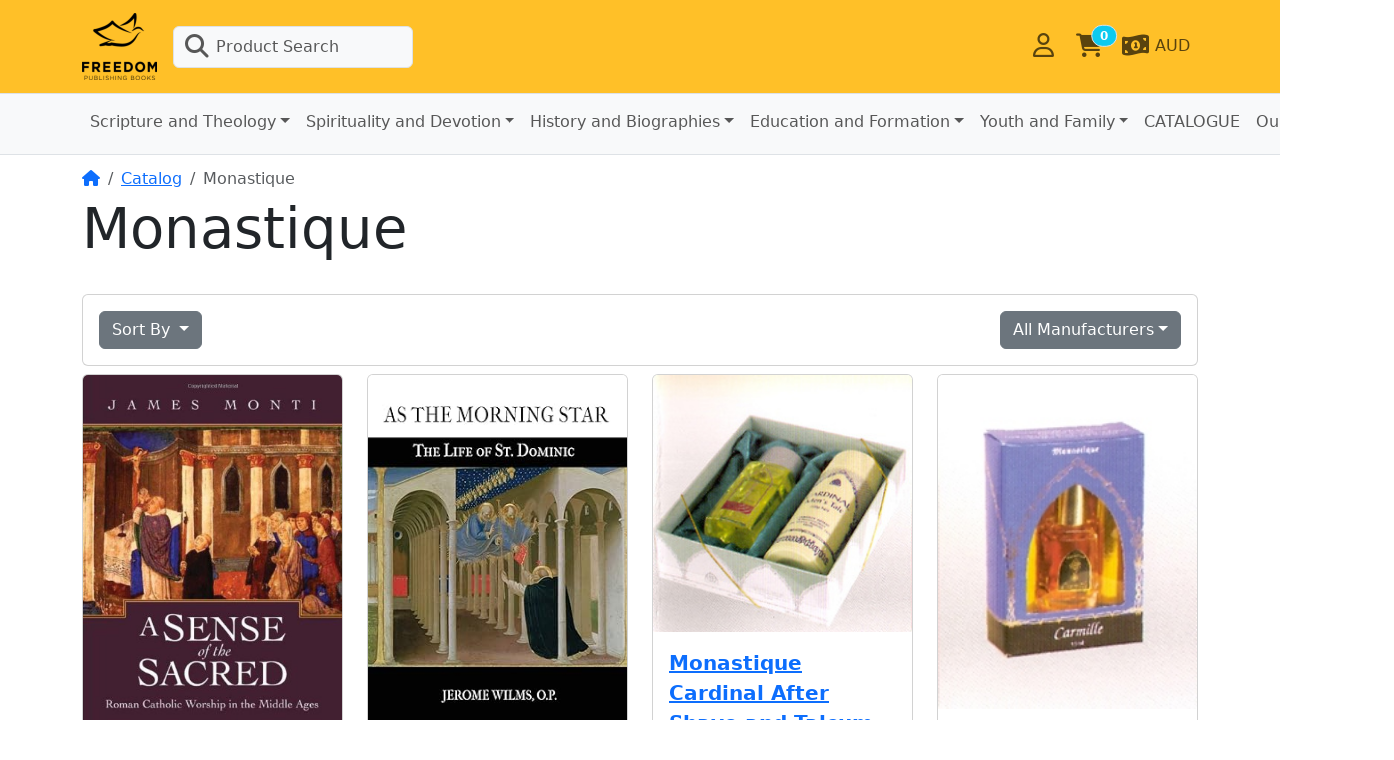

--- FILE ---
content_type: text/html; charset=UTF-8
request_url: https://freedompublishingbooks.com.au/index.php?cPath=1440&osCsid=kh6c69s5oolfgnpdm9khfokkn2
body_size: 8188
content:
<!DOCTYPE html>
<html lang="en" data-bs-theme="auto">
<head>
<!-- Google tag (gtag.js) -->
<script async src="https://www.googletagmanager.com/gtag/js?id=G-E6TYL65WBM"></script>
<script>
  window.dataLayer = window.dataLayer || [];
  function gtag(){dataLayer.push(arguments);}
  gtag('js', new Date());

  gtag('config', 'G-E6TYL65WBM');
</script>

<meta charset="utf-8">
<meta http-equiv="X-UA-Compatible" content="IE=edge">
<meta name="viewport" content="width=device-width, initial-scale=1, shrink-to-fit=no">
<title>Monastique | Freedom Publishing Books</title>
<base href="https://freedompublishingbooks.com.au/">

<link rel="icon" href="https://freedompublishingbooks.com.au/images/favicon/16_favicon.png" sizes="16x16" />
<link rel="icon" href="https://freedompublishingbooks.com.au/images/favicon/128_favicon.png" sizes="128x128" />
<link rel="icon" href="https://freedompublishingbooks.com.au/images/favicon/192_favicon.png" sizes="192x192" />
<link rel="icon" href="https://freedompublishingbooks.com.au/images/favicon/256_favicon.png" sizes="256x256" />
<link rel="apple-touch-icon" href="https://freedompublishingbooks.com.au/images/favicon/192_favicon.png" />
<link href="https://freedompublishingbooks.com.au/includes/bootstrap.min.css" rel="stylesheet" crossorigin="anonymous">

<link rel="stylesheet" href="https://cdnjs.cloudflare.com/ajax/libs/font-awesome/6.6.0/css/all.min.css" integrity="sha512-Kc323vGBEqzTmouAECnVceyQqyqdsSiqLQISBL29aUW4U/M7pSPA/gEUZQqv1cwx4OnYxTxve5UMg5GT6L4JJg==" crossorigin="anonymous" referrerpolicy="no-referrer" />
<style>* {min-height: 0.01px;} input:-webkit-autofill, select:-webkit-autofill { animation-name: onAutoFillStart; transition: background-color 50000s ease-in-out 0s; } input:not(:-webkit-autofill) { animation-name: onAutoFillCancel; }</style><link href="templates/bootstrap5/static/user.css" rel="stylesheet">
<link rel="canonical" href="https://freedompublishingbooks.com.au/index.php?view=all&amp;cPath=1460_1440" />
</head>
<body>

  <nav class="navbar bg-light navbar-light bg-body-secondary border-bottom floating navbar-expand-sm cm-navbar" data-bs-theme="auto">
  <div class="container-xl">
    <button type="button" class="navbar-toggler nb-hamburger-button" data-bs-toggle="offcanvas" data-bs-target="#collapseCoreNav" aria-controls="collapseCoreNav" aria-expanded="false" aria-label="Toggle Navigation">
  <span class="navbar-toggler-icon"></span></button>


<a class="navbar-brand nb-brand" href="https://freedompublishingbooks.com.au/index.php?ceid=ir0javpi84p94hhtv4d9dd8teq"><img src="images/logo_small.png" alt="Freedom Publishing Books" border="0" width="75" height="67" title="Freedom Publishing Books" /></a><a class="nav-link d-block d-sm-none me-2" data-bs-toggle="offcanvas" href="#offcanvasCart" role="button" aria-controls="offcanvasCart"><span class="position-relative">
  <i title="Shopping Cart: 0 item(s) in your cart" class="fas fa-shopping-cart fa-fw fa-xl"></i>
  <span class="position-absolute top-0 start-100 translate-middle badge rounded-pill bg-info border">
    <span class="cart-count">0</span>
  </span>
</span></a>    <div class="offcanvas offcanvas-start" tabindex="-1" id="collapseCoreNav" aria-labelledby="collapseCoreNavLabel">
      <div class="offcanvas-header bg-body-tertiary">
        <h5 class="offcanvas-title" id="collapseCoreNavLabel">Menu</h5>
        <button type="button" class="btn-close" data-bs-dismiss="offcanvas" aria-label="Close"></button>
      </div>
      
      <div class="offcanvas-body justify-content-between">
        <ul class="navbar-nav">
<li class="nav-item nb-search">
  <a class="nav-link border rounded bg-body-tertiary" style="width: 15rem;" href="#" data-bs-toggle="modal" data-bs-target="#searchModal">
    <i title="Search our site" class="fas fa-magnifying-glass fa-fw fa-xl"></i><span class="ps-1">Product Search</span>  </a>
</li>



</ul>
<ul class="navbar-nav">
<li class="nav-item dropdown nb-account">
  <a class="nav-link" href="#" id="navDropdownAccount" role="button" data-bs-toggle="dropdown" aria-haspopup="true" aria-expanded="false">
      <i title="My Profile" class="far fa-user fa-fw fa-xl"></i><span class="d-inline d-sm-none"> My Profile</span>  </a>
  <div class="dropdown-menu dropdown-menu-end" aria-labelledby="navDropdownAccount">
    <a class="dropdown-item" href="https://freedompublishingbooks.com.au/login.php?ceid=ir0javpi84p94hhtv4d9dd8teq"><i class="fas fa-sign-in-alt fa-fw fa-xl"></i> Log In</a>
<a class="dropdown-item" href="https://freedompublishingbooks.com.au/create_account.php?ceid=ir0javpi84p94hhtv4d9dd8teq"><i class="fas fa-pencil-alt fa-fw fa-xl"></i> Register</a>
    <div class="dropdown-divider"></div>
    <a class="dropdown-item" href="https://freedompublishingbooks.com.au/account.php?ceid=ir0javpi84p94hhtv4d9dd8teq">My Profile</a>
    <a class="dropdown-item" href="https://freedompublishingbooks.com.au/account_history.php?ceid=ir0javpi84p94hhtv4d9dd8teq">My Orders</a>
    <a class="dropdown-item" href="https://freedompublishingbooks.com.au/address_book.php?ceid=ir0javpi84p94hhtv4d9dd8teq">My Address Book</a>
    <a class="dropdown-item" href="https://freedompublishingbooks.com.au/account_password.php?ceid=ir0javpi84p94hhtv4d9dd8teq">My Password</a>
  </div>
</li>


<li class="nav-item dropdown nb-shopping-cart">
  <a class="nav-link" data-bs-toggle="offcanvas" href="#offcanvasCart" role="button" aria-controls="offcanvasCart">
    <span class="position-relative d-none d-sm-inline">
  <i title="Shopping Cart: 0 item(s) in your cart" class="fas fa-shopping-cart fa-fw fa-xl"></i>
  <span class="position-absolute top-0 start-100 translate-middle badge rounded-pill bg-info border">
    <span class="cart-count">0</span>
  </span>
</span>  </a>
</li>


<li class="nav-item dropdown nb-currencies">
  <a class="nav-link" href="#" id="navDropdownCurrencies" role="button" data-bs-toggle="dropdown" aria-haspopup="true" aria-expanded="false">
    <i title="Selected Currency: AUD" class="fas fa-money-bill-1-wave fa-fw fa-xl"></i><span class="d-inline d-sm-none d-md-inline"> AUD</span>  </a>
  <div class="dropdown-menu dropdown-menu-end" aria-labelledby="navDropdownCurrencies">
    <a class="dropdown-item active" href="https://freedompublishingbooks.com.au/index.php?cPath=1440&amp;osCsid=kh6c69s5oolfgnpdm9khfokkn2&amp;currency=AUD&amp;ceid=ir0javpi84p94hhtv4d9dd8teq">Australian Dollar</a>
  </div>
</li>

</ul>
      </div>
    </div>
  </div>
</nav>

    
  <div class="header bg-body-tertiary border-bottom">
    <div class="container-xl">
      
<div class="row">
  <div class="col-sm-12 mb-1 cm-header-menu">
  <nav class="navbar  navbar-expand-sm cm-header-menu-navbar" data-bs-theme="auto">
    <button class="navbar-toggler" type="button" data-bs-toggle="offcanvas" data-bs-target="#nbHeader" aria-controls="nbHeader" aria-expanded="false" aria-label="">
      <span class="navbar-toggler-icon"></span>
    </button>
    
    <span class="lead d-block d-sm-none"></span>

    <div class="offcanvas offcanvas-start" id="nbHeader">
      <div class="offcanvas-header bg-body-tertiary">
        <h5 class="offcanvas-title">Navigation Menu</h5>
        <button type="button" class="btn-close" data-bs-dismiss="offcanvas" aria-label="Close"></button>
      </div>
      
      <div class="offcanvas-body justify-content-between">
        <ul class="navbar-nav">
          <li class="nav-item dropdown"><a class="nav-link dropdown-toggle" href="#" id="nbHeader_1459" role="button" data-bs-toggle="dropdown" aria-haspopup="true" aria-expanded="false">Scripture and Theology</a><ul class="dropdown-menu" aria-labelledby="nbHeader_1459"><li><a class="dropdown-item fw-semibold" href="https://freedompublishingbooks.com.au/index.php?cPath=1459&amp;ceid=ir0javpi84p94hhtv4d9dd8teq">- <b>Scripture and Theology</b></a><li><li><hr class="dropdown-divider"></li><li><a class="dropdown-item" href="https://freedompublishingbooks.com.au/index.php?cPath=1459_1435&amp;ceid=ir0javpi84p94hhtv4d9dd8teq"><b>- Liturgy</b></a><li><li><a class="dropdown-item" href="https://freedompublishingbooks.com.au/index.php?cPath=1459_1400&amp;ceid=ir0javpi84p94hhtv4d9dd8teq"><b>- Scripture</b></a><li><li><a class="dropdown-item" href="https://freedompublishingbooks.com.au/index.php?cPath=1459_1403&amp;ceid=ir0javpi84p94hhtv4d9dd8teq"><b>- Theology</b></a>&nbsp;&nbsp;&nbsp;&nbsp;&nbsp; - <a href="https://freedompublishingbooks.com.au/index.php?cPath=1459_1403_1375&amp;ceid=ir0javpi84p94hhtv4d9dd8teq">Apologetics / Conversion</a><br />&nbsp;&nbsp;&nbsp;&nbsp;&nbsp; - <a href="https://freedompublishingbooks.com.au/index.php?cPath=1459_1403_1404&amp;ceid=ir0javpi84p94hhtv4d9dd8teq">Christology / Jesus</a><br />&nbsp;&nbsp;&nbsp;&nbsp;&nbsp; - <a href="https://freedompublishingbooks.com.au/index.php?cPath=1459_1403_1405&amp;ceid=ir0javpi84p94hhtv4d9dd8teq">Ecclesiology / Church</a><br />&nbsp;&nbsp;&nbsp;&nbsp;&nbsp; - <a href="https://freedompublishingbooks.com.au/index.php?cPath=1459_1403_1426&amp;ceid=ir0javpi84p94hhtv4d9dd8teq">Encyclicals</a><br />&nbsp;&nbsp;&nbsp;&nbsp;&nbsp; - <a href="https://freedompublishingbooks.com.au/index.php?cPath=1459_1403_1406&amp;ceid=ir0javpi84p94hhtv4d9dd8teq">Moral Theology</a><br />&nbsp;&nbsp;&nbsp;&nbsp;&nbsp; - <a href="https://freedompublishingbooks.com.au/index.php?cPath=1459_1403_1425&amp;ceid=ir0javpi84p94hhtv4d9dd8teq">Papacy</a><br />&nbsp;&nbsp;&nbsp;&nbsp;&nbsp; - <a href="https://freedompublishingbooks.com.au/index.php?cPath=1459_1403_1377&amp;ceid=ir0javpi84p94hhtv4d9dd8teq">Catechism / Catechesis</a><br />&nbsp;&nbsp;&nbsp;&nbsp;&nbsp; - <a href="https://freedompublishingbooks.com.au/index.php?cPath=1459_1403_1398&amp;ceid=ir0javpi84p94hhtv4d9dd8teq">Sacraments</a><br />&nbsp;&nbsp;&nbsp;&nbsp;&nbsp; - <a href="https://freedompublishingbooks.com.au/index.php?cPath=1459_1403_1407&amp;ceid=ir0javpi84p94hhtv4d9dd8teq">Women's Issues</a><br />&nbsp;&nbsp;&nbsp;&nbsp;&nbsp; - <a href="https://freedompublishingbooks.com.au/index.php?cPath=1459_1403_1417&amp;ceid=ir0javpi84p94hhtv4d9dd8teq">Priesthood / Religious Life</a><br /><li><li><a class="dropdown-item" href="https://freedompublishingbooks.com.au/index.php?cPath=1459_1422&amp;ceid=ir0javpi84p94hhtv4d9dd8teq"><b>- Seasonal</b></a>&nbsp;&nbsp;&nbsp;&nbsp;&nbsp; - <a href="https://freedompublishingbooks.com.au/index.php?cPath=1459_1422_1423&amp;ceid=ir0javpi84p94hhtv4d9dd8teq">Advent / Christmas</a><br />&nbsp;&nbsp;&nbsp;&nbsp;&nbsp; - <a href="https://freedompublishingbooks.com.au/index.php?cPath=1459_1422_1424&amp;ceid=ir0javpi84p94hhtv4d9dd8teq">Lent / Easter</a><br /><li><li><a class="dropdown-item" href="https://freedompublishingbooks.com.au/index.php?cPath=1459_1389&amp;ceid=ir0javpi84p94hhtv4d9dd8teq"><b>- Missals</b></a><li><li><a class="dropdown-item" href="https://freedompublishingbooks.com.au/index.php?cPath=1459_1416&amp;ceid=ir0javpi84p94hhtv4d9dd8teq"><b>- Parish Resources</b></a><li></ul></li><li class="nav-item dropdown"><a class="nav-link dropdown-toggle" href="#" id="nbHeader_1460" role="button" data-bs-toggle="dropdown" aria-haspopup="true" aria-expanded="false">Spirituality and Devotion</a><ul class="dropdown-menu" aria-labelledby="nbHeader_1460"><li><a class="dropdown-item fw-semibold" href="https://freedompublishingbooks.com.au/index.php?cPath=1460&amp;ceid=ir0javpi84p94hhtv4d9dd8teq">- <b>Spirituality and Devotion</b></a><li><li><hr class="dropdown-divider"></li><li><a class="dropdown-item" href="https://freedompublishingbooks.com.au/index.php?cPath=1460_1384&amp;ceid=ir0javpi84p94hhtv4d9dd8teq"><b>- Mary</b></a><li><li><a class="dropdown-item" href="https://freedompublishingbooks.com.au/index.php?cPath=1460_1440&amp;ceid=ir0javpi84p94hhtv4d9dd8teq"><b>- Monastique</b></a><li><li><a class="dropdown-item" href="https://freedompublishingbooks.com.au/index.php?cPath=1460_1397&amp;ceid=ir0javpi84p94hhtv4d9dd8teq"><b>- Prayer</b></a>&nbsp;&nbsp;&nbsp;&nbsp;&nbsp; - <a href="https://freedompublishingbooks.com.au/index.php?cPath=1460_1397_1434&amp;ceid=ir0javpi84p94hhtv4d9dd8teq">Prayer</a><br />&nbsp;&nbsp;&nbsp;&nbsp;&nbsp; - <a href="https://freedompublishingbooks.com.au/index.php?cPath=1460_1397_1438&amp;ceid=ir0javpi84p94hhtv4d9dd8teq">Society for Eucharistic Adoration</a><br />&nbsp;&nbsp;&nbsp;&nbsp;&nbsp; - <a href="https://freedompublishingbooks.com.au/index.php?cPath=1460_1397_1382&amp;ceid=ir0javpi84p94hhtv4d9dd8teq">Inspiration / Healing</a><br />&nbsp;&nbsp;&nbsp;&nbsp;&nbsp; - <a href="https://freedompublishingbooks.com.au/index.php?cPath=1460_1397_1401&amp;ceid=ir0javpi84p94hhtv4d9dd8teq">Spirituality</a><br /><li><li><a class="dropdown-item" href="https://freedompublishingbooks.com.au/index.php?cPath=1460_1399&amp;ceid=ir0javpi84p94hhtv4d9dd8teq"><b>- Saints</b></a><li></ul></li><li class="nav-item dropdown"><a class="nav-link dropdown-toggle" href="#" id="nbHeader_1461" role="button" data-bs-toggle="dropdown" aria-haspopup="true" aria-expanded="false">History and Biographies</a><ul class="dropdown-menu" aria-labelledby="nbHeader_1461"><li><a class="dropdown-item fw-semibold" href="https://freedompublishingbooks.com.au/index.php?cPath=1461&amp;ceid=ir0javpi84p94hhtv4d9dd8teq">- <b>History and Biographies</b></a><li><li><hr class="dropdown-divider"></li><li><a class="dropdown-item" href="https://freedompublishingbooks.com.au/index.php?cPath=1461_1376&amp;ceid=ir0javpi84p94hhtv4d9dd8teq"><b>- Biography</b></a><li><li><a class="dropdown-item" href="https://freedompublishingbooks.com.au/index.php?cPath=1461_1381&amp;ceid=ir0javpi84p94hhtv4d9dd8teq"><b>- History</b></a>&nbsp;&nbsp;&nbsp;&nbsp;&nbsp; - <a href="https://freedompublishingbooks.com.au/index.php?cPath=1461_1381_1421&amp;ceid=ir0javpi84p94hhtv4d9dd8teq">Church History</a><br />&nbsp;&nbsp;&nbsp;&nbsp;&nbsp; - <a href="https://freedompublishingbooks.com.au/index.php?cPath=1461_1381_1427&amp;ceid=ir0javpi84p94hhtv4d9dd8teq">History - General</a><br /><li><li><a class="dropdown-item" href="https://freedompublishingbooks.com.au/index.php?cPath=1461_1432&amp;ceid=ir0javpi84p94hhtv4d9dd8teq"><b>- Society</b></a>&nbsp;&nbsp;&nbsp;&nbsp;&nbsp; - <a href="https://freedompublishingbooks.com.au/index.php?cPath=1461_1432_1429&amp;ceid=ir0javpi84p94hhtv4d9dd8teq">Bioethics</a><br />&nbsp;&nbsp;&nbsp;&nbsp;&nbsp; - <a href="https://freedompublishingbooks.com.au/index.php?cPath=1461_1432_1428&amp;ceid=ir0javpi84p94hhtv4d9dd8teq">Economics</a><br />&nbsp;&nbsp;&nbsp;&nbsp;&nbsp; - <a href="https://freedompublishingbooks.com.au/index.php?cPath=1461_1432_1419&amp;ceid=ir0javpi84p94hhtv4d9dd8teq">Politics</a><br />&nbsp;&nbsp;&nbsp;&nbsp;&nbsp; - <a href="https://freedompublishingbooks.com.au/index.php?cPath=1461_1432_1430&amp;ceid=ir0javpi84p94hhtv4d9dd8teq">Social Issues</a><br />&nbsp;&nbsp;&nbsp;&nbsp;&nbsp; - <a href="https://freedompublishingbooks.com.au/index.php?cPath=1461_1432_1386&amp;ceid=ir0javpi84p94hhtv4d9dd8teq">Moral Issues</a><br /><li></ul></li><li class="nav-item dropdown"><a class="nav-link dropdown-toggle" href="#" id="nbHeader_1462" role="button" data-bs-toggle="dropdown" aria-haspopup="true" aria-expanded="false">Education and Formation</a><ul class="dropdown-menu" aria-labelledby="nbHeader_1462"><li><a class="dropdown-item fw-semibold" href="https://freedompublishingbooks.com.au/index.php?cPath=1462&amp;ceid=ir0javpi84p94hhtv4d9dd8teq">- <b>Education and Formation</b></a><li><li><hr class="dropdown-divider"></li><li><a class="dropdown-item" href="https://freedompublishingbooks.com.au/index.php?cPath=1462_1437&amp;ceid=ir0javpi84p94hhtv4d9dd8teq"><b>- CDs/DVDs</b></a>&nbsp;&nbsp;&nbsp;&nbsp;&nbsp; - <a href="https://freedompublishingbooks.com.au/index.php?cPath=1462_1437_1448&amp;ceid=ir0javpi84p94hhtv4d9dd8teq">CD's</a><br />&nbsp;&nbsp;&nbsp;&nbsp;&nbsp; - <a href="https://freedompublishingbooks.com.au/index.php?cPath=1462_1437_1447&amp;ceid=ir0javpi84p94hhtv4d9dd8teq">DVD's</a><br />&nbsp;&nbsp;&nbsp;&nbsp;&nbsp; - <a href="https://freedompublishingbooks.com.au/index.php?cPath=1462_1437_1454&amp;ceid=ir0javpi84p94hhtv4d9dd8teq">Talking Books</a><br /><li><li><a class="dropdown-item" href="https://freedompublishingbooks.com.au/index.php?cPath=1462_1378&amp;ceid=ir0javpi84p94hhtv4d9dd8teq"><b>- Education</b></a>&nbsp;&nbsp;&nbsp;&nbsp;&nbsp; - <a href="https://freedompublishingbooks.com.au/index.php?cPath=1462_1378_1444&amp;ceid=ir0javpi84p94hhtv4d9dd8teq">Primary</a><br />&nbsp;&nbsp;&nbsp;&nbsp;&nbsp; - <a href="https://freedompublishingbooks.com.au/index.php?cPath=1462_1378_1445&amp;ceid=ir0javpi84p94hhtv4d9dd8teq">Secondary</a><br />&nbsp;&nbsp;&nbsp;&nbsp;&nbsp; - <a href="https://freedompublishingbooks.com.au/index.php?cPath=1462_1378_1443&amp;ceid=ir0javpi84p94hhtv4d9dd8teq">Teacher Resources</a><br />&nbsp;&nbsp;&nbsp;&nbsp;&nbsp; - <a href="https://freedompublishingbooks.com.au/index.php?cPath=1462_1378_1456&amp;ceid=ir0javpi84p94hhtv4d9dd8teq">YOUCAT</a><br />&nbsp;&nbsp;&nbsp;&nbsp;&nbsp; - <a href="https://freedompublishingbooks.com.au/index.php?cPath=1462_1378_1402&amp;ceid=ir0javpi84p94hhtv4d9dd8teq">Youth</a><br /><li><li><a class="dropdown-item" href="https://freedompublishingbooks.com.au/index.php?cPath=1462_1415&amp;ceid=ir0javpi84p94hhtv4d9dd8teq"><b>- Literature</b></a>&nbsp;&nbsp;&nbsp;&nbsp;&nbsp; - <a href="https://freedompublishingbooks.com.au/index.php?cPath=1462_1415_1392&amp;ceid=ir0javpi84p94hhtv4d9dd8teq">Adults</a><br />&nbsp;&nbsp;&nbsp;&nbsp;&nbsp; - <a href="https://freedompublishingbooks.com.au/index.php?cPath=1462_1415_1439&amp;ceid=ir0javpi84p94hhtv4d9dd8teq">Ignatius Critical Editions</a><br />&nbsp;&nbsp;&nbsp;&nbsp;&nbsp; - <a href="https://freedompublishingbooks.com.au/index.php?cPath=1462_1415_1433&amp;ceid=ir0javpi84p94hhtv4d9dd8teq">Literature</a><br />&nbsp;&nbsp;&nbsp;&nbsp;&nbsp; - <a href="https://freedompublishingbooks.com.au/index.php?cPath=1462_1415_1391&amp;ceid=ir0javpi84p94hhtv4d9dd8teq">Young Adults</a><br />&nbsp;&nbsp;&nbsp;&nbsp;&nbsp; - <a href="https://freedompublishingbooks.com.au/index.php?cPath=1462_1415_1396&amp;ceid=ir0javpi84p94hhtv4d9dd8teq">Poetry/ Plays</a><br /><li><li><a class="dropdown-item" href="https://freedompublishingbooks.com.au/index.php?cPath=1462_1388&amp;ceid=ir0javpi84p94hhtv4d9dd8teq"><b>- Philosophy</b></a><li><li><a class="dropdown-item" href="https://freedompublishingbooks.com.au/index.php?cPath=1462_1441&amp;ceid=ir0javpi84p94hhtv4d9dd8teq"><b>- Pilgrimages</b></a><li><li><a class="dropdown-item" href="https://freedompublishingbooks.com.au/index.php?cPath=1462_1408&amp;ceid=ir0javpi84p94hhtv4d9dd8teq"><b>- Featured Authors</b></a>&nbsp;&nbsp;&nbsp;&nbsp;&nbsp; - <a href="https://freedompublishingbooks.com.au/index.php?cPath=1462_1408_1431&amp;ceid=ir0javpi84p94hhtv4d9dd8teq">Fulton J. Sheen</a><br />&nbsp;&nbsp;&nbsp;&nbsp;&nbsp; - <a href="https://freedompublishingbooks.com.au/index.php?cPath=1462_1408_1412&amp;ceid=ir0javpi84p94hhtv4d9dd8teq">G. K. Chesterton</a><br />&nbsp;&nbsp;&nbsp;&nbsp;&nbsp; - <a href="https://freedompublishingbooks.com.au/index.php?cPath=1462_1408_1413&amp;ceid=ir0javpi84p94hhtv4d9dd8teq">Hilaire Belloc</a><br />&nbsp;&nbsp;&nbsp;&nbsp;&nbsp; - <a href="https://freedompublishingbooks.com.au/index.php?cPath=1462_1408_1464&amp;ceid=ir0javpi84p94hhtv4d9dd8teq">J.R.R. Tolkien</a><br />&nbsp;&nbsp;&nbsp;&nbsp;&nbsp; - <a href="https://freedompublishingbooks.com.au/index.php?cPath=1462_1408_1410&amp;ceid=ir0javpi84p94hhtv4d9dd8teq">John Henry Newman</a><br />&nbsp;&nbsp;&nbsp;&nbsp;&nbsp; - <a href="https://freedompublishingbooks.com.au/index.php?cPath=1462_1408_1411&amp;ceid=ir0javpi84p94hhtv4d9dd8teq">Peter Kreeft</a><br />&nbsp;&nbsp;&nbsp;&nbsp;&nbsp; - <a href="https://freedompublishingbooks.com.au/index.php?cPath=1462_1408_1409&amp;ceid=ir0javpi84p94hhtv4d9dd8teq">Pope Benedict XVI</a><br />&nbsp;&nbsp;&nbsp;&nbsp;&nbsp; - <a href="https://freedompublishingbooks.com.au/index.php?cPath=1462_1408_1414&amp;ceid=ir0javpi84p94hhtv4d9dd8teq">Pope John Paul II</a><br /><li></ul></li><li class="nav-item dropdown"><a class="nav-link dropdown-toggle" href="#" id="nbHeader_1463" role="button" data-bs-toggle="dropdown" aria-haspopup="true" aria-expanded="false">Youth and Family</a><ul class="dropdown-menu" aria-labelledby="nbHeader_1463"><li><a class="dropdown-item fw-semibold" href="https://freedompublishingbooks.com.au/index.php?cPath=1463&amp;ceid=ir0javpi84p94hhtv4d9dd8teq">- <b>Youth and Family</b></a><li><li><hr class="dropdown-divider"></li><li><a class="dropdown-item" href="https://freedompublishingbooks.com.au/index.php?cPath=1463_1393&amp;ceid=ir0javpi84p94hhtv4d9dd8teq"><b>- Childrens</b></a>&nbsp;&nbsp;&nbsp;&nbsp;&nbsp; - <a href="https://freedompublishingbooks.com.au/index.php?cPath=1463_1393_1458&amp;ceid=ir0javpi84p94hhtv4d9dd8teq">Colouring Books</a><br />&nbsp;&nbsp;&nbsp;&nbsp;&nbsp; - <a href="https://freedompublishingbooks.com.au/index.php?cPath=1463_1393_1394&amp;ceid=ir0javpi84p94hhtv4d9dd8teq">Fiction</a><br />&nbsp;&nbsp;&nbsp;&nbsp;&nbsp; - <a href="https://freedompublishingbooks.com.au/index.php?cPath=1463_1393_1457&amp;ceid=ir0javpi84p94hhtv4d9dd8teq">Ignatius Vision Series</a><br />&nbsp;&nbsp;&nbsp;&nbsp;&nbsp; - <a href="https://freedompublishingbooks.com.au/index.php?cPath=1463_1393_1395&amp;ceid=ir0javpi84p94hhtv4d9dd8teq">Non-Fiction</a><br /><li><li><a class="dropdown-item" href="https://freedompublishingbooks.com.au/index.php?cPath=1463_1385&amp;ceid=ir0javpi84p94hhtv4d9dd8teq"><b>- Family</b></a><li></ul></li><li class="nav-item"><a class="nav-link" href="catalogues/2025_12" id="nbHeader_1463" role="button" aria-haspopup="true" aria-expanded="false">CATALOGUE</a></li>        </ul>
        <ul class="navbar-nav"><li class="nav-item dropdown"><a class="nav-link dropdown-toggle" href="#" id="cm-hm-brands" role="button" data-bs-toggle="dropdown" aria-haspopup="true" aria-expanded="false">Our Publishers</a><div class="dropdown-menu dropdown-menu-end" aria-labelledby="cm-hm-brands"><a class="dropdown-item" href="https://freedompublishingbooks.com.au/index.php?manufacturers_id=18&amp;ceid=ir0javpi84p94hhtv4d9dd8teq">Angelico Press</a><a class="dropdown-item" href="https://freedompublishingbooks.com.au/index.php?manufacturers_id=13&amp;ceid=ir0javpi84p94hhtv4d9dd8teq">Angelus Press</a><a class="dropdown-item" href="https://freedompublishingbooks.com.au/index.php?manufacturers_id=31&amp;ceid=ir0javpi84p94hhtv4d9dd8teq">Baronius Press</a><a class="dropdown-item" href="https://freedompublishingbooks.com.au/index.php?manufacturers_id=11&amp;ceid=ir0javpi84p94hhtv4d9dd8teq">Bethlehem Books</a><a class="dropdown-item" href="https://freedompublishingbooks.com.au/index.php?manufacturers_id=4&amp;ceid=ir0javpi84p94hhtv4d9dd8teq">Bill Muehlenberg</a><a class="dropdown-item" href="https://freedompublishingbooks.com.au/index.php?manufacturers_id=36&amp;ceid=ir0javpi84p94hhtv4d9dd8teq">Bloomsbury</a><a class="dropdown-item" href="https://freedompublishingbooks.com.au/index.php?manufacturers_id=43&amp;ceid=ir0javpi84p94hhtv4d9dd8teq">Cana Press</a><a class="dropdown-item" href="https://freedompublishingbooks.com.au/index.php?manufacturers_id=14&amp;ceid=ir0javpi84p94hhtv4d9dd8teq">Catholic Book Publishing</a><a class="dropdown-item" href="https://freedompublishingbooks.com.au/index.php?manufacturers_id=26&amp;ceid=ir0javpi84p94hhtv4d9dd8teq">Connor Court</a><a class="dropdown-item" href="https://freedompublishingbooks.com.au/index.php?manufacturers_id=34&amp;ceid=ir0javpi84p94hhtv4d9dd8teq">Coventry Press</a><a class="dropdown-item" href="https://freedompublishingbooks.com.au/index.php?manufacturers_id=40&amp;ceid=ir0javpi84p94hhtv4d9dd8teq">DeoQuest</a><a class="dropdown-item" href="https://freedompublishingbooks.com.au/index.php?manufacturers_id=44&amp;ceid=ir0javpi84p94hhtv4d9dd8teq">Divine Mercy Publications</a><a class="dropdown-item" href="https://freedompublishingbooks.com.au/index.php?manufacturers_id=45&amp;ceid=ir0javpi84p94hhtv4d9dd8teq">EGIM Fine Art Publications</a><a class="dropdown-item" href="https://freedompublishingbooks.com.au/index.php?manufacturers_id=17&amp;ceid=ir0javpi84p94hhtv4d9dd8teq">Franciscan Media</a><a class="dropdown-item" href="https://freedompublishingbooks.com.au/index.php?manufacturers_id=32&amp;ceid=ir0javpi84p94hhtv4d9dd8teq">Freedom Publishing Books</a><a class="dropdown-item" href="https://freedompublishingbooks.com.au/index.php?manufacturers_id=23&amp;ceid=ir0javpi84p94hhtv4d9dd8teq">Garratt Publishing</a><a class="dropdown-item" href="https://freedompublishingbooks.com.au/index.php?manufacturers_id=41&amp;ceid=ir0javpi84p94hhtv4d9dd8teq">Good and True Media</a><a class="dropdown-item" href="https://freedompublishingbooks.com.au/index.php?manufacturers_id=9&amp;ceid=ir0javpi84p94hhtv4d9dd8teq">Gracewing</a><a class="dropdown-item" href="https://freedompublishingbooks.com.au/index.php?manufacturers_id=16&amp;ceid=ir0javpi84p94hhtv4d9dd8teq">ICS Publications</a><a class="dropdown-item" href="https://freedompublishingbooks.com.au/index.php?manufacturers_id=7&amp;ceid=ir0javpi84p94hhtv4d9dd8teq">Ignatius Press</a><a class="dropdown-item" href="https://freedompublishingbooks.com.au/index.php?manufacturers_id=20&amp;ceid=ir0javpi84p94hhtv4d9dd8teq">Lepanto Press</a><a class="dropdown-item" href="https://freedompublishingbooks.com.au/index.php?manufacturers_id=15&amp;ceid=ir0javpi84p94hhtv4d9dd8teq">Loreto Publications</a><a class="dropdown-item" href="https://freedompublishingbooks.com.au/index.php?manufacturers_id=42&amp;ceid=ir0javpi84p94hhtv4d9dd8teq">Marian Press</a><a class="dropdown-item" href="https://freedompublishingbooks.com.au/index.php?manufacturers_id=38&amp;ceid=ir0javpi84p94hhtv4d9dd8teq">Mediatrix Press</a><a class="dropdown-item" href="https://freedompublishingbooks.com.au/index.php?manufacturers_id=21&amp;ceid=ir0javpi84p94hhtv4d9dd8teq">Memoria Press</a><a class="dropdown-item" href="https://freedompublishingbooks.com.au/index.php?manufacturers_id=27&amp;ceid=ir0javpi84p94hhtv4d9dd8teq">New City Press</a><a class="dropdown-item" href="https://freedompublishingbooks.com.au/index.php?manufacturers_id=25&amp;ceid=ir0javpi84p94hhtv4d9dd8teq">New South Books</a><a class="dropdown-item" href="https://freedompublishingbooks.com.au/index.php?manufacturers_id=8&amp;ceid=ir0javpi84p94hhtv4d9dd8teq">Our Sunday Visitor</a><a class="dropdown-item" href="https://freedompublishingbooks.com.au/index.php?manufacturers_id=37&amp;ceid=ir0javpi84p94hhtv4d9dd8teq">Penguin</a><a class="dropdown-item" href="https://freedompublishingbooks.com.au/index.php?manufacturers_id=33&amp;ceid=ir0javpi84p94hhtv4d9dd8teq">Plough Publishing</a><a class="dropdown-item" href="https://freedompublishingbooks.com.au/index.php?manufacturers_id=12&amp;ceid=ir0javpi84p94hhtv4d9dd8teq">Queenship Publishing Co</a><a class="dropdown-item" href="https://freedompublishingbooks.com.au/index.php?manufacturers_id=10&amp;ceid=ir0javpi84p94hhtv4d9dd8teq">Roman Catholic Books</a><a class="dropdown-item" href="https://freedompublishingbooks.com.au/index.php?manufacturers_id=24&amp;ceid=ir0javpi84p94hhtv4d9dd8teq">Scepter Publishers</a><a class="dropdown-item" href="https://freedompublishingbooks.com.au/index.php?manufacturers_id=29&amp;ceid=ir0javpi84p94hhtv4d9dd8teq">Servant Books</a><a class="dropdown-item" href="https://freedompublishingbooks.com.au/index.php?manufacturers_id=5&amp;ceid=ir0javpi84p94hhtv4d9dd8teq">Sophia Institute Press</a><a class="dropdown-item" href="https://freedompublishingbooks.com.au/index.php?manufacturers_id=30&amp;ceid=ir0javpi84p94hhtv4d9dd8teq">St Anthony Messenger Press</a><a class="dropdown-item" href="https://freedompublishingbooks.com.au/index.php?manufacturers_id=19&amp;ceid=ir0javpi84p94hhtv4d9dd8teq">St Augustine Academy Pres</a><a class="dropdown-item" href="https://freedompublishingbooks.com.au/index.php?manufacturers_id=35&amp;ceid=ir0javpi84p94hhtv4d9dd8teq">St Bonaventure</a><a class="dropdown-item" href="https://freedompublishingbooks.com.au/index.php?manufacturers_id=28&amp;ceid=ir0javpi84p94hhtv4d9dd8teq">St Paul's Publications</a><a class="dropdown-item" href="https://freedompublishingbooks.com.au/index.php?manufacturers_id=6&amp;ceid=ir0javpi84p94hhtv4d9dd8teq">Tan Books</a><a class="dropdown-item" href="https://freedompublishingbooks.com.au/index.php?manufacturers_id=22&amp;ceid=ir0javpi84p94hhtv4d9dd8teq">Wilkinson Publishing</a><a class="dropdown-item" href="https://freedompublishingbooks.com.au/index.php?manufacturers_id=39&amp;ceid=ir0javpi84p94hhtv4d9dd8teq">YOUCAT Foundation</a></div></li>
</ul>
      </div>
    </div>
  </nav>
</div>

</div>

    </div>
  </div>
    
  
  <div id="bodyWrapper" class="container-xl">

    <!-- noJs hooked -->
<noscript>
  <div class="alert alert-danger text-center"><p><strong>JavaScript seems to be disabled in your browser.</strong></p>
<p>You must have JavaScript enabled in your browser to utilize the functionality of this website.<br>
<a class="alert-link" href="https://www.enable-javascript.com/" target="_blank" rel="noreferrer">Click here for instructions on enabling javascript in your browser</a>.</p></div>
  <div class="w-100"></div>
</noscript>
    <div class="row">
      <div id="bodyContent" class="col order-1 order-md-2 mb-2 mb-md-0">

        <nav aria-label="breadcrumb">
  <ol class="breadcrumb bg-transparent px-0 pt-2 my-1">
    <li class="breadcrumb-item"><a href="https://freedompublishingbooks.com.au"><i class="fas fa-home"></i><span class="sr-only"> Home</span></a></li>
<li class="breadcrumb-item"><a href="https://freedompublishingbooks.com.au/index.php?ceid=ir0javpi84p94hhtv4d9dd8teq">Catalog</a></li>
<li class="breadcrumb-item active" aria-current="page">Monastique</li>

  </ol>
</nav>
  <div class="row">
    <div class="col-sm-12 mb-4 cm-ip-title">
  <h1 class="display-4">Monastique</h1>
</div>


<div class="col-sm-12 mb-4 cm-ip-product-listing">
  
<div class="contentText">

    <div class="card mb-2 card-body alert-filters">
      <ul class="nav">
        <li class="nav-item dropdown">
          <a href="#" class="btn btn-secondary dropdown-toggle" data-bs-toggle="dropdown" role="button" aria-haspopup="true" aria-expanded="false">Sort By </a>

          <div class="dropdown-menu">
            <a href="https://freedompublishingbooks.com.au/index.php?cPath=1440&amp;osCsid=kh6c69s5oolfgnpdm9khfokkn2&amp;sort=1d&amp;ceid=ir0javpi84p94hhtv4d9dd8teq" title="Sort products descendingly by Product Name" class="dropdown-item" rel="nofollow">Product Name <i class="fas fa-level-down-alt text-primary"></i></a><a href="https://freedompublishingbooks.com.au/index.php?cPath=1440&amp;osCsid=kh6c69s5oolfgnpdm9khfokkn2&amp;sort=2a&amp;ceid=ir0javpi84p94hhtv4d9dd8teq" title="Sort products ascendingly by Stock" class="dropdown-item" rel="nofollow">Stock <i class="fas fa-level-up-alt text-secondary"></i></a><a href="https://freedompublishingbooks.com.au/index.php?cPath=1440&amp;osCsid=kh6c69s5oolfgnpdm9khfokkn2&amp;sort=3a&amp;ceid=ir0javpi84p94hhtv4d9dd8teq" title="Sort products ascendingly by Price" class="dropdown-item" rel="nofollow">Price <i class="fas fa-level-up-alt text-secondary"></i></a><a href="https://freedompublishingbooks.com.au/index.php?cPath=1440&amp;osCsid=kh6c69s5oolfgnpdm9khfokkn2&amp;sort=4a&amp;ceid=ir0javpi84p94hhtv4d9dd8teq" title="Sort products ascendingly by Date Added" class="dropdown-item" rel="nofollow">Date Added <i class="fas fa-level-up-alt text-secondary"></i></a><a href="https://freedompublishingbooks.com.au/index.php?cPath=1440&amp;osCsid=kh6c69s5oolfgnpdm9khfokkn2&amp;sort=5a&amp;ceid=ir0javpi84p94hhtv4d9dd8teq" title="Sort products ascendingly by Most Popular" class="dropdown-item" rel="nofollow">Most Popular <i class="fas fa-level-up-alt text-secondary"></i></a>          </div>

        </li>
        <li class="nav-item dropdown ms-auto"><a href="#" class="btn btn-secondary dropdown-toggle" data-bs-toggle="dropdown" role="button" aria-haspopup="true" aria-expanded="false">All Manufacturers</a><div class="dropdown-menu dropdown-menu-end"><a href="https://freedompublishingbooks.com.au/index.php?filter_id=&amp;cPath=1440&amp;osCsid=kh6c69s5oolfgnpdm9khfokkn2&amp;sort=1a&amp;ceid=ir0javpi84p94hhtv4d9dd8teq" title="Show only products from All Manufacturers" class="dropdown-item" rel="nofollow">All Manufacturers</a><a href="https://freedompublishingbooks.com.au/index.php?filter_id=7&amp;cPath=1440&amp;osCsid=kh6c69s5oolfgnpdm9khfokkn2&amp;sort=1a&amp;ceid=ir0javpi84p94hhtv4d9dd8teq" title="Show only products from Ignatius Press" class="dropdown-item" rel="nofollow">Ignatius Press</a><a href="https://freedompublishingbooks.com.au/index.php?filter_id=38&amp;cPath=1440&amp;osCsid=kh6c69s5oolfgnpdm9khfokkn2&amp;sort=1a&amp;ceid=ir0javpi84p94hhtv4d9dd8teq" title="Show only products from Mediatrix Press" class="dropdown-item" rel="nofollow">Mediatrix Press</a></div></li> 
      </ul>
    </div>

  <div class="row row-cols-2 row-cols-sm-3 row-cols-md-4">
<div class="col mb-2"><div class="card h-100 is-product" data-is-special="0" data-product-price="69.90" data-product-manufacturer="7" data-in-stock="0" data-product-id="15122" data-has-attributes="0">
<a href="https://freedompublishingbooks.com.au/product_info.php?cPath=1440&amp;osCsid=kh6c69s5oolfgnpdm9khfokkn2&amp;sort=1a&amp;products_id=15122&amp;ceid=ir0javpi84p94hhtv4d9dd8teq"><img src="images/9781586172831.jpg" alt="A Sense of the Sacred Catholic Worship in the Middle Ages / James Monti" border="0" class="card-img-top img-fluid" width="348" height="500" title="A Sense of the Sacred Catholic Worship in the Middle Ages / James Monti" /></a>
  <div class="card-body d-flex flex-column" style="transform: rotate(0);">
    <p class="card-title flex-grow-1 fs-5 fw-semibold mb-3"><a class="stretched-link" href="https://freedompublishingbooks.com.au/product_info.php?cPath=1440&amp;osCsid=kh6c69s5oolfgnpdm9khfokkn2&amp;sort=1a&amp;products_id=15122&amp;ceid=ir0javpi84p94hhtv4d9dd8teq">A Sense of the Sacred Catholic Worship in the Middle Ages / James Monti</a></p>
	<p class="card-subtitle mb-2 fs-6 fw-semibold text-body-secondary">Qty Available: 0</p>
    <p class="card-subtitle mb-2 fs-6 fw-semibold text-body-secondary">$69.90</p>
    	
  </div>


  <div class="card-footer">
    <div class="d-flex justify-content-between"><a class="btn btn-primary btn-product-listing btn-view" href="https://freedompublishingbooks.com.au/product_info.php?cPath=1440&amp;osCsid=kh6c69s5oolfgnpdm9khfokkn2&amp;sort=1a&amp;products_id=15122&amp;ceid=ir0javpi84p94hhtv4d9dd8teq" id="btn1"><i class="fas fa-eye" title="View Product"></i></a>
<a class="btn btn-success btn-product-listing btn-buy" href="https://freedompublishingbooks.com.au/index.php?cPath=1440&amp;osCsid=kh6c69s5oolfgnpdm9khfokkn2&amp;sort=1a&amp;action=buy_now&amp;products_id=15122&amp;ceid=ir0javpi84p94hhtv4d9dd8teq" id="btn2"><i class="fas fa-shopping-cart" title="Add To Cart"></i></a></div>
  </div>

</div>
</div>
<div class="col mb-2"><div class="card h-100 is-product" data-is-special="0" data-product-price="23.95" data-product-manufacturer="38" data-in-stock="1" data-product-id="25188" data-has-attributes="0">
<a href="https://freedompublishingbooks.com.au/product_info.php?cPath=1440&amp;osCsid=kh6c69s5oolfgnpdm9khfokkn2&amp;sort=1a&amp;products_id=25188&amp;ceid=ir0javpi84p94hhtv4d9dd8teq"><img src="images/9781953746078.jpg" alt="As the Morning Star: The Life of St. Dominic" border="0" class="card-img-top img-fluid" width="291" height="466" title="As the Morning Star: The Life of St. Dominic" /></a>
  <div class="card-body d-flex flex-column" style="transform: rotate(0);">
    <p class="card-title flex-grow-1 fs-5 fw-semibold mb-3"><a class="stretched-link" href="https://freedompublishingbooks.com.au/product_info.php?cPath=1440&amp;osCsid=kh6c69s5oolfgnpdm9khfokkn2&amp;sort=1a&amp;products_id=25188&amp;ceid=ir0javpi84p94hhtv4d9dd8teq">As the Morning Star: The Life of St. Dominic</a></p>
	<p class="card-subtitle mb-2 fs-6 fw-semibold text-body-secondary">Qty Available: 1</p>
    <p class="card-subtitle mb-2 fs-6 fw-semibold text-body-secondary">$23.95</p>
    	
  </div>


  <div class="card-footer">
    <div class="d-flex justify-content-between"><a class="btn btn-primary btn-product-listing btn-view" href="https://freedompublishingbooks.com.au/product_info.php?cPath=1440&amp;osCsid=kh6c69s5oolfgnpdm9khfokkn2&amp;sort=1a&amp;products_id=25188&amp;ceid=ir0javpi84p94hhtv4d9dd8teq" id="btn3"><i class="fas fa-eye" title="View Product"></i></a>
<a class="btn btn-success btn-product-listing btn-buy" href="https://freedompublishingbooks.com.au/index.php?cPath=1440&amp;osCsid=kh6c69s5oolfgnpdm9khfokkn2&amp;sort=1a&amp;action=buy_now&amp;products_id=25188&amp;ceid=ir0javpi84p94hhtv4d9dd8teq" id="btn4"><i class="fas fa-shopping-cart" title="Add To Cart"></i></a></div>
  </div>

</div>
</div>
<div class="col mb-2"><div class="card h-100 is-product" data-is-special="0" data-product-price="21.90" data-product-manufacturer="0" data-in-stock="0" data-product-id="13334" data-has-attributes="0">
<a href="https://freedompublishingbooks.com.au/product_info.php?cPath=1440&amp;osCsid=kh6c69s5oolfgnpdm9khfokkn2&amp;sort=1a&amp;products_id=13334&amp;ceid=ir0javpi84p94hhtv4d9dd8teq"><img src="images/13077.jpg" alt="Monastique Cardinal After Shave and Talcum Powder Gift Set" border="0" class="card-img-top img-fluid" width="250" height="248" title="Monastique Cardinal After Shave and Talcum Powder Gift Set" /></a>
  <div class="card-body d-flex flex-column" style="transform: rotate(0);">
    <p class="card-title flex-grow-1 fs-5 fw-semibold mb-3"><a class="stretched-link" href="https://freedompublishingbooks.com.au/product_info.php?cPath=1440&amp;osCsid=kh6c69s5oolfgnpdm9khfokkn2&amp;sort=1a&amp;products_id=13334&amp;ceid=ir0javpi84p94hhtv4d9dd8teq">Monastique Cardinal After Shave and Talcum Powder Gift Set</a></p>
	<p class="card-subtitle mb-2 fs-6 fw-semibold text-body-secondary">Qty Available: 0</p>
    <p class="card-subtitle mb-2 fs-6 fw-semibold text-body-secondary">$21.90</p>
    	
  </div>


  <div class="card-footer">
    <div class="d-flex justify-content-between"><a class="btn btn-primary btn-product-listing btn-view" href="https://freedompublishingbooks.com.au/product_info.php?cPath=1440&amp;osCsid=kh6c69s5oolfgnpdm9khfokkn2&amp;sort=1a&amp;products_id=13334&amp;ceid=ir0javpi84p94hhtv4d9dd8teq" id="btn5"><i class="fas fa-eye" title="View Product"></i></a>
<a class="btn btn-success btn-product-listing btn-buy" href="https://freedompublishingbooks.com.au/index.php?cPath=1440&amp;osCsid=kh6c69s5oolfgnpdm9khfokkn2&amp;sort=1a&amp;action=buy_now&amp;products_id=13334&amp;ceid=ir0javpi84p94hhtv4d9dd8teq" id="btn6"><i class="fas fa-shopping-cart" title="Add To Cart"></i></a></div>
  </div>

</div>
</div>
<div class="col mb-2"><div class="card h-100 is-product" data-is-special="0" data-product-price="39.60" data-product-manufacturer="0" data-in-stock="0" data-product-id="13336" data-has-attributes="0">
<a href="https://freedompublishingbooks.com.au/product_info.php?cPath=1440&amp;osCsid=kh6c69s5oolfgnpdm9khfokkn2&amp;sort=1a&amp;products_id=13336&amp;ceid=ir0javpi84p94hhtv4d9dd8teq"><img src="images/13070.jpg" alt="Monastique Carmille French Extract 15ml" border="0" class="card-img-top img-fluid" width="194" height="250" title="Monastique Carmille French Extract 15ml" /></a>
  <div class="card-body d-flex flex-column" style="transform: rotate(0);">
    <p class="card-title flex-grow-1 fs-5 fw-semibold mb-3"><a class="stretched-link" href="https://freedompublishingbooks.com.au/product_info.php?cPath=1440&amp;osCsid=kh6c69s5oolfgnpdm9khfokkn2&amp;sort=1a&amp;products_id=13336&amp;ceid=ir0javpi84p94hhtv4d9dd8teq">Monastique Carmille French Extract 15ml</a></p>
	<p class="card-subtitle mb-2 fs-6 fw-semibold text-body-secondary">Qty Available: 0</p>
    <p class="card-subtitle mb-2 fs-6 fw-semibold text-body-secondary">$39.60</p>
    	
  </div>


  <div class="card-footer">
    <div class="d-flex justify-content-between"><a class="btn btn-primary btn-product-listing btn-view" href="https://freedompublishingbooks.com.au/product_info.php?cPath=1440&amp;osCsid=kh6c69s5oolfgnpdm9khfokkn2&amp;sort=1a&amp;products_id=13336&amp;ceid=ir0javpi84p94hhtv4d9dd8teq" id="btn7"><i class="fas fa-eye" title="View Product"></i></a>
<a class="btn btn-success btn-product-listing btn-buy" href="https://freedompublishingbooks.com.au/index.php?cPath=1440&amp;osCsid=kh6c69s5oolfgnpdm9khfokkn2&amp;sort=1a&amp;action=buy_now&amp;products_id=13336&amp;ceid=ir0javpi84p94hhtv4d9dd8teq" id="btn8"><i class="fas fa-shopping-cart" title="Add To Cart"></i></a></div>
  </div>

</div>
</div>
<div class="col mb-2"><div class="card h-100 is-product" data-is-special="0" data-product-price="10.55" data-product-manufacturer="0" data-in-stock="0" data-product-id="13335" data-has-attributes="0">
<a href="https://freedompublishingbooks.com.au/product_info.php?cPath=1440&amp;osCsid=kh6c69s5oolfgnpdm9khfokkn2&amp;sort=1a&amp;products_id=13335&amp;ceid=ir0javpi84p94hhtv4d9dd8teq"><img src="images/13049.jpg" alt="Monastique Cleansing Cream 60g" border="0" class="card-img-top img-fluid" width="200" height="250" title="Monastique Cleansing Cream 60g" /></a>
  <div class="card-body d-flex flex-column" style="transform: rotate(0);">
    <p class="card-title flex-grow-1 fs-5 fw-semibold mb-3"><a class="stretched-link" href="https://freedompublishingbooks.com.au/product_info.php?cPath=1440&amp;osCsid=kh6c69s5oolfgnpdm9khfokkn2&amp;sort=1a&amp;products_id=13335&amp;ceid=ir0javpi84p94hhtv4d9dd8teq">Monastique Cleansing Cream 60g</a></p>
	<p class="card-subtitle mb-2 fs-6 fw-semibold text-body-secondary">Qty Available: 0</p>
    <p class="card-subtitle mb-2 fs-6 fw-semibold text-body-secondary">$10.55</p>
    	
  </div>


  <div class="card-footer">
    <div class="d-flex justify-content-between"><a class="btn btn-primary btn-product-listing btn-view" href="https://freedompublishingbooks.com.au/product_info.php?cPath=1440&amp;osCsid=kh6c69s5oolfgnpdm9khfokkn2&amp;sort=1a&amp;products_id=13335&amp;ceid=ir0javpi84p94hhtv4d9dd8teq" id="btn9"><i class="fas fa-eye" title="View Product"></i></a>
<a class="btn btn-success btn-product-listing btn-buy" href="https://freedompublishingbooks.com.au/index.php?cPath=1440&amp;osCsid=kh6c69s5oolfgnpdm9khfokkn2&amp;sort=1a&amp;action=buy_now&amp;products_id=13335&amp;ceid=ir0javpi84p94hhtv4d9dd8teq" id="btn10"><i class="fas fa-shopping-cart" title="Add To Cart"></i></a></div>
  </div>

</div>
</div>
<div class="col mb-2"><div class="card h-100 is-product" data-is-special="0" data-product-price="9.60" data-product-manufacturer="0" data-in-stock="0" data-product-id="13338" data-has-attributes="0">
<a href="https://freedompublishingbooks.com.au/product_info.php?cPath=1440&amp;osCsid=kh6c69s5oolfgnpdm9khfokkn2&amp;sort=1a&amp;products_id=13338&amp;ceid=ir0javpi84p94hhtv4d9dd8teq"><img src="images/13050.jpg" alt="Monastique Compact Powder - Deep Natural" border="0" class="card-img-top img-fluid" width="250" height="250" title="Monastique Compact Powder - Deep Natural" /></a>
  <div class="card-body d-flex flex-column" style="transform: rotate(0);">
    <p class="card-title flex-grow-1 fs-5 fw-semibold mb-3"><a class="stretched-link" href="https://freedompublishingbooks.com.au/product_info.php?cPath=1440&amp;osCsid=kh6c69s5oolfgnpdm9khfokkn2&amp;sort=1a&amp;products_id=13338&amp;ceid=ir0javpi84p94hhtv4d9dd8teq">Monastique Compact Powder - Deep Natural</a></p>
	<p class="card-subtitle mb-2 fs-6 fw-semibold text-body-secondary">Qty Available: 0</p>
    <p class="card-subtitle mb-2 fs-6 fw-semibold text-body-secondary">$9.60</p>
    	
  </div>


  <div class="card-footer">
    <div class="d-flex justify-content-between"><a class="btn btn-primary btn-product-listing btn-view" href="https://freedompublishingbooks.com.au/product_info.php?cPath=1440&amp;osCsid=kh6c69s5oolfgnpdm9khfokkn2&amp;sort=1a&amp;products_id=13338&amp;ceid=ir0javpi84p94hhtv4d9dd8teq" id="btn11"><i class="fas fa-eye" title="View Product"></i></a>
<a class="btn btn-success btn-product-listing btn-buy" href="https://freedompublishingbooks.com.au/index.php?cPath=1440&amp;osCsid=kh6c69s5oolfgnpdm9khfokkn2&amp;sort=1a&amp;action=buy_now&amp;products_id=13338&amp;ceid=ir0javpi84p94hhtv4d9dd8teq" id="btn12"><i class="fas fa-shopping-cart" title="Add To Cart"></i></a></div>
  </div>

</div>
</div>
<div class="col mb-2"><div class="card h-100 is-product" data-is-special="0" data-product-price="9.60" data-product-manufacturer="0" data-in-stock="0" data-product-id="13339" data-has-attributes="0">
<a href="https://freedompublishingbooks.com.au/product_info.php?cPath=1440&amp;osCsid=kh6c69s5oolfgnpdm9khfokkn2&amp;sort=1a&amp;products_id=13339&amp;ceid=ir0javpi84p94hhtv4d9dd8teq"><img src="images/13054.jpg" alt="Monastique Compact Powder - Light Natural" border="0" class="card-img-top img-fluid" width="250" height="250" title="Monastique Compact Powder - Light Natural" /></a>
  <div class="card-body d-flex flex-column" style="transform: rotate(0);">
    <p class="card-title flex-grow-1 fs-5 fw-semibold mb-3"><a class="stretched-link" href="https://freedompublishingbooks.com.au/product_info.php?cPath=1440&amp;osCsid=kh6c69s5oolfgnpdm9khfokkn2&amp;sort=1a&amp;products_id=13339&amp;ceid=ir0javpi84p94hhtv4d9dd8teq">Monastique Compact Powder - Light Natural</a></p>
	<p class="card-subtitle mb-2 fs-6 fw-semibold text-body-secondary">Qty Available: 0</p>
    <p class="card-subtitle mb-2 fs-6 fw-semibold text-body-secondary">$9.60</p>
    	
  </div>


  <div class="card-footer">
    <div class="d-flex justify-content-between"><a class="btn btn-primary btn-product-listing btn-view" href="https://freedompublishingbooks.com.au/product_info.php?cPath=1440&amp;osCsid=kh6c69s5oolfgnpdm9khfokkn2&amp;sort=1a&amp;products_id=13339&amp;ceid=ir0javpi84p94hhtv4d9dd8teq" id="btn13"><i class="fas fa-eye" title="View Product"></i></a>
<a class="btn btn-success btn-product-listing btn-buy" href="https://freedompublishingbooks.com.au/index.php?cPath=1440&amp;osCsid=kh6c69s5oolfgnpdm9khfokkn2&amp;sort=1a&amp;action=buy_now&amp;products_id=13339&amp;ceid=ir0javpi84p94hhtv4d9dd8teq" id="btn14"><i class="fas fa-shopping-cart" title="Add To Cart"></i></a></div>
  </div>

</div>
</div>
<div class="col mb-2"><div class="card h-100 is-product" data-is-special="0" data-product-price="9.60" data-product-manufacturer="0" data-in-stock="0" data-product-id="13340" data-has-attributes="0">
<a href="https://freedompublishingbooks.com.au/product_info.php?cPath=1440&amp;osCsid=kh6c69s5oolfgnpdm9khfokkn2&amp;sort=1a&amp;products_id=13340&amp;ceid=ir0javpi84p94hhtv4d9dd8teq"><img src="images/13054.jpg" alt="Monastique Compact Powder - Medium Natural" border="0" class="card-img-top img-fluid" width="250" height="250" title="Monastique Compact Powder - Medium Natural" /></a>
  <div class="card-body d-flex flex-column" style="transform: rotate(0);">
    <p class="card-title flex-grow-1 fs-5 fw-semibold mb-3"><a class="stretched-link" href="https://freedompublishingbooks.com.au/product_info.php?cPath=1440&amp;osCsid=kh6c69s5oolfgnpdm9khfokkn2&amp;sort=1a&amp;products_id=13340&amp;ceid=ir0javpi84p94hhtv4d9dd8teq">Monastique Compact Powder - Medium Natural</a></p>
	<p class="card-subtitle mb-2 fs-6 fw-semibold text-body-secondary">Qty Available: 0</p>
    <p class="card-subtitle mb-2 fs-6 fw-semibold text-body-secondary">$9.60</p>
    	
  </div>


  <div class="card-footer">
    <div class="d-flex justify-content-between"><a class="btn btn-primary btn-product-listing btn-view" href="https://freedompublishingbooks.com.au/product_info.php?cPath=1440&amp;osCsid=kh6c69s5oolfgnpdm9khfokkn2&amp;sort=1a&amp;products_id=13340&amp;ceid=ir0javpi84p94hhtv4d9dd8teq" id="btn15"><i class="fas fa-eye" title="View Product"></i></a>
<a class="btn btn-success btn-product-listing btn-buy" href="https://freedompublishingbooks.com.au/index.php?cPath=1440&amp;osCsid=kh6c69s5oolfgnpdm9khfokkn2&amp;sort=1a&amp;action=buy_now&amp;products_id=13340&amp;ceid=ir0javpi84p94hhtv4d9dd8teq" id="btn16"><i class="fas fa-shopping-cart" title="Add To Cart"></i></a></div>
  </div>

</div>
</div>
<div class="col mb-2"><div class="card h-100 is-product" data-is-special="0" data-product-price="6.40" data-product-manufacturer="0" data-in-stock="0" data-product-id="13341" data-has-attributes="0">
<a href="https://freedompublishingbooks.com.au/product_info.php?cPath=1440&amp;osCsid=kh6c69s5oolfgnpdm9khfokkn2&amp;sort=1a&amp;products_id=13341&amp;ceid=ir0javpi84p94hhtv4d9dd8teq"><img src="images/13054.jpg" alt="Monastique Compact Refills - Deep Natural" border="0" class="card-img-top img-fluid" width="250" height="250" title="Monastique Compact Refills - Deep Natural" /></a>
  <div class="card-body d-flex flex-column" style="transform: rotate(0);">
    <p class="card-title flex-grow-1 fs-5 fw-semibold mb-3"><a class="stretched-link" href="https://freedompublishingbooks.com.au/product_info.php?cPath=1440&amp;osCsid=kh6c69s5oolfgnpdm9khfokkn2&amp;sort=1a&amp;products_id=13341&amp;ceid=ir0javpi84p94hhtv4d9dd8teq">Monastique Compact Refills - Deep Natural</a></p>
	<p class="card-subtitle mb-2 fs-6 fw-semibold text-body-secondary">Qty Available: 0</p>
    <p class="card-subtitle mb-2 fs-6 fw-semibold text-body-secondary">$6.40</p>
    	
  </div>


  <div class="card-footer">
    <div class="d-flex justify-content-between"><a class="btn btn-primary btn-product-listing btn-view" href="https://freedompublishingbooks.com.au/product_info.php?cPath=1440&amp;osCsid=kh6c69s5oolfgnpdm9khfokkn2&amp;sort=1a&amp;products_id=13341&amp;ceid=ir0javpi84p94hhtv4d9dd8teq" id="btn17"><i class="fas fa-eye" title="View Product"></i></a>
<a class="btn btn-success btn-product-listing btn-buy" href="https://freedompublishingbooks.com.au/index.php?cPath=1440&amp;osCsid=kh6c69s5oolfgnpdm9khfokkn2&amp;sort=1a&amp;action=buy_now&amp;products_id=13341&amp;ceid=ir0javpi84p94hhtv4d9dd8teq" id="btn18"><i class="fas fa-shopping-cart" title="Add To Cart"></i></a></div>
  </div>

</div>
</div>
<div class="col mb-2"><div class="card h-100 is-product" data-is-special="0" data-product-price="6.40" data-product-manufacturer="0" data-in-stock="0" data-product-id="13342" data-has-attributes="0">
<a href="https://freedompublishingbooks.com.au/product_info.php?cPath=1440&amp;osCsid=kh6c69s5oolfgnpdm9khfokkn2&amp;sort=1a&amp;products_id=13342&amp;ceid=ir0javpi84p94hhtv4d9dd8teq"><img src="images/13054.jpg" alt="Monastique Compact Refills - Light Natural" border="0" class="card-img-top img-fluid" width="250" height="250" title="Monastique Compact Refills - Light Natural" /></a>
  <div class="card-body d-flex flex-column" style="transform: rotate(0);">
    <p class="card-title flex-grow-1 fs-5 fw-semibold mb-3"><a class="stretched-link" href="https://freedompublishingbooks.com.au/product_info.php?cPath=1440&amp;osCsid=kh6c69s5oolfgnpdm9khfokkn2&amp;sort=1a&amp;products_id=13342&amp;ceid=ir0javpi84p94hhtv4d9dd8teq">Monastique Compact Refills - Light Natural</a></p>
	<p class="card-subtitle mb-2 fs-6 fw-semibold text-body-secondary">Qty Available: 0</p>
    <p class="card-subtitle mb-2 fs-6 fw-semibold text-body-secondary">$6.40</p>
    	
  </div>


  <div class="card-footer">
    <div class="d-flex justify-content-between"><a class="btn btn-primary btn-product-listing btn-view" href="https://freedompublishingbooks.com.au/product_info.php?cPath=1440&amp;osCsid=kh6c69s5oolfgnpdm9khfokkn2&amp;sort=1a&amp;products_id=13342&amp;ceid=ir0javpi84p94hhtv4d9dd8teq" id="btn19"><i class="fas fa-eye" title="View Product"></i></a>
<a class="btn btn-success btn-product-listing btn-buy" href="https://freedompublishingbooks.com.au/index.php?cPath=1440&amp;osCsid=kh6c69s5oolfgnpdm9khfokkn2&amp;sort=1a&amp;action=buy_now&amp;products_id=13342&amp;ceid=ir0javpi84p94hhtv4d9dd8teq" id="btn20"><i class="fas fa-shopping-cart" title="Add To Cart"></i></a></div>
  </div>

</div>
</div>
<div class="col mb-2"><div class="card h-100 is-product" data-is-special="0" data-product-price="6.40" data-product-manufacturer="0" data-in-stock="0" data-product-id="13343" data-has-attributes="0">
<a href="https://freedompublishingbooks.com.au/product_info.php?cPath=1440&amp;osCsid=kh6c69s5oolfgnpdm9khfokkn2&amp;sort=1a&amp;products_id=13343&amp;ceid=ir0javpi84p94hhtv4d9dd8teq"><img src="images/13050.jpg" alt="Monastique Compact Refills - Medium Natural" border="0" class="card-img-top img-fluid" width="250" height="250" title="Monastique Compact Refills - Medium Natural" /></a>
  <div class="card-body d-flex flex-column" style="transform: rotate(0);">
    <p class="card-title flex-grow-1 fs-5 fw-semibold mb-3"><a class="stretched-link" href="https://freedompublishingbooks.com.au/product_info.php?cPath=1440&amp;osCsid=kh6c69s5oolfgnpdm9khfokkn2&amp;sort=1a&amp;products_id=13343&amp;ceid=ir0javpi84p94hhtv4d9dd8teq">Monastique Compact Refills - Medium Natural</a></p>
	<p class="card-subtitle mb-2 fs-6 fw-semibold text-body-secondary">Qty Available: 0</p>
    <p class="card-subtitle mb-2 fs-6 fw-semibold text-body-secondary">$6.40</p>
    	
  </div>


  <div class="card-footer">
    <div class="d-flex justify-content-between"><a class="btn btn-primary btn-product-listing btn-view" href="https://freedompublishingbooks.com.au/product_info.php?cPath=1440&amp;osCsid=kh6c69s5oolfgnpdm9khfokkn2&amp;sort=1a&amp;products_id=13343&amp;ceid=ir0javpi84p94hhtv4d9dd8teq" id="btn21"><i class="fas fa-eye" title="View Product"></i></a>
<a class="btn btn-success btn-product-listing btn-buy" href="https://freedompublishingbooks.com.au/index.php?cPath=1440&amp;osCsid=kh6c69s5oolfgnpdm9khfokkn2&amp;sort=1a&amp;action=buy_now&amp;products_id=13343&amp;ceid=ir0javpi84p94hhtv4d9dd8teq" id="btn22"><i class="fas fa-shopping-cart" title="Add To Cart"></i></a></div>
  </div>

</div>
</div>
<div class="col mb-2"><div class="card h-100 is-product" data-is-special="0" data-product-price="8.95" data-product-manufacturer="0" data-in-stock="0" data-product-id="13351" data-has-attributes="0">
<a href="https://freedompublishingbooks.com.au/product_info.php?cPath=1440&amp;osCsid=kh6c69s5oolfgnpdm9khfokkn2&amp;sort=1a&amp;products_id=13351&amp;ceid=ir0javpi84p94hhtv4d9dd8teq"><img src="images/13062.jpg" alt="Monastique Liquid Make Up - Deep Natural 30ml" border="0" class="card-img-top img-fluid" width="139" height="150" title="Monastique Liquid Make Up - Deep Natural 30ml" /></a>
  <div class="card-body d-flex flex-column" style="transform: rotate(0);">
    <p class="card-title flex-grow-1 fs-5 fw-semibold mb-3"><a class="stretched-link" href="https://freedompublishingbooks.com.au/product_info.php?cPath=1440&amp;osCsid=kh6c69s5oolfgnpdm9khfokkn2&amp;sort=1a&amp;products_id=13351&amp;ceid=ir0javpi84p94hhtv4d9dd8teq">Monastique Liquid Make Up - Deep Natural 30ml</a></p>
	<p class="card-subtitle mb-2 fs-6 fw-semibold text-body-secondary">Qty Available: 0</p>
    <p class="card-subtitle mb-2 fs-6 fw-semibold text-body-secondary">$8.95</p>
    	
  </div>


  <div class="card-footer">
    <div class="d-flex justify-content-between"><a class="btn btn-primary btn-product-listing btn-view" href="https://freedompublishingbooks.com.au/product_info.php?cPath=1440&amp;osCsid=kh6c69s5oolfgnpdm9khfokkn2&amp;sort=1a&amp;products_id=13351&amp;ceid=ir0javpi84p94hhtv4d9dd8teq" id="btn23"><i class="fas fa-eye" title="View Product"></i></a>
<a class="btn btn-success btn-product-listing btn-buy" href="https://freedompublishingbooks.com.au/index.php?cPath=1440&amp;osCsid=kh6c69s5oolfgnpdm9khfokkn2&amp;sort=1a&amp;action=buy_now&amp;products_id=13351&amp;ceid=ir0javpi84p94hhtv4d9dd8teq" id="btn24"><i class="fas fa-shopping-cart" title="Add To Cart"></i></a></div>
  </div>

</div>
</div>
<div class="col mb-2"><div class="card h-100 is-product" data-is-special="0" data-product-price="8.95" data-product-manufacturer="0" data-in-stock="0" data-product-id="13352" data-has-attributes="0">
<a href="https://freedompublishingbooks.com.au/product_info.php?cPath=1440&amp;osCsid=kh6c69s5oolfgnpdm9khfokkn2&amp;sort=1a&amp;products_id=13352&amp;ceid=ir0javpi84p94hhtv4d9dd8teq"><img src="images/13062.jpg" alt="Monastique Liquid Make Up - Light Natural 30ml" border="0" class="card-img-top img-fluid" width="139" height="150" title="Monastique Liquid Make Up - Light Natural 30ml" /></a>
  <div class="card-body d-flex flex-column" style="transform: rotate(0);">
    <p class="card-title flex-grow-1 fs-5 fw-semibold mb-3"><a class="stretched-link" href="https://freedompublishingbooks.com.au/product_info.php?cPath=1440&amp;osCsid=kh6c69s5oolfgnpdm9khfokkn2&amp;sort=1a&amp;products_id=13352&amp;ceid=ir0javpi84p94hhtv4d9dd8teq">Monastique Liquid Make Up - Light Natural 30ml</a></p>
	<p class="card-subtitle mb-2 fs-6 fw-semibold text-body-secondary">Qty Available: 0</p>
    <p class="card-subtitle mb-2 fs-6 fw-semibold text-body-secondary">$8.95</p>
    	
  </div>


  <div class="card-footer">
    <div class="d-flex justify-content-between"><a class="btn btn-primary btn-product-listing btn-view" href="https://freedompublishingbooks.com.au/product_info.php?cPath=1440&amp;osCsid=kh6c69s5oolfgnpdm9khfokkn2&amp;sort=1a&amp;products_id=13352&amp;ceid=ir0javpi84p94hhtv4d9dd8teq" id="btn25"><i class="fas fa-eye" title="View Product"></i></a>
<a class="btn btn-success btn-product-listing btn-buy" href="https://freedompublishingbooks.com.au/index.php?cPath=1440&amp;osCsid=kh6c69s5oolfgnpdm9khfokkn2&amp;sort=1a&amp;action=buy_now&amp;products_id=13352&amp;ceid=ir0javpi84p94hhtv4d9dd8teq" id="btn26"><i class="fas fa-shopping-cart" title="Add To Cart"></i></a></div>
  </div>

</div>
</div>
</div>
  <div class="row align-items-center">
    <div class="col-sm-6 d-none d-sm-block">
      Displaying <strong>1</strong> to <strong>13</strong> (of <strong>13</strong> products)    </div>
    <div class="col-sm-6">
          </div>
  </div>

</div>
</div>

  </div>


      
      </div> <!-- bodyContent //-->


    </div> <!-- row -->

    
  </div> <!-- bodyWrapper //-->

  
<footer class="pt-2">
  <div class="m-0 py-2 bg-body-tertiary border-top footer">
    <div class="container-xl">
      <div class="row">
        <div class="col-sm-6 col-md-3 mb-2 mb-sm-0 cm-footer-information-links">
  <p class="fs-4 fw-semibold mb-1">Information</p>
  
  <nav class="nav nav-pills flex-column">
    <a class="nav-link ps-0 text-body-emphasis" href="https://freedompublishingbooks.com.au/privacy.php?ceid=ir0javpi84p94hhtv4d9dd8teq">Privacy &amp; Cookie Policy</a>
<a class="nav-link ps-0 text-body-emphasis" href="https://freedompublishingbooks.com.au/conditions.php?ceid=ir0javpi84p94hhtv4d9dd8teq">Terms &amp; Conditions</a>
<a class="nav-link ps-0 text-body-emphasis" href="https://freedompublishingbooks.com.au/shipping.php?ceid=ir0javpi84p94hhtv4d9dd8teq">Delivery &amp; Returns</a>
<a class="nav-link ps-0 text-body-emphasis" href="https://freedompublishingbooks.com.au/contact_us.php?ceid=ir0javpi84p94hhtv4d9dd8teq">Contact Us</a>
  </nav>
</div>


<div class="col-sm-6 col-md-3 mb-2 mb-sm-0 cm-footer-account">
  <p class="fs-4 fw-semibold mb-1">Customer Services</p>
  
  <nav class="nav nav-pills flex-column">
    <a class="nav-link ps-0 text-body-emphasis" href="https://freedompublishingbooks.com.au/create_account.php?ceid=ir0javpi84p94hhtv4d9dd8teq">Create a Profile</a>
    
    <div class="d-grid">
      <a class="mt-2 btn btn-success" role="button" href="https://freedompublishingbooks.com.au/login.php?ceid=ir0javpi84p94hhtv4d9dd8teq"><i class="fas fa-sign-in-alt"></i> Existing Customer? Sign In</a>
    </div>

  </nav>
</div>


<div class="col-sm-6 col-md-3 mb-2 mb-sm-0 cm-footer-contact-us">
  <p class="fs-4 fw-semibold mb-1">How To Contact Us</p>
  
  <address class="mb-1">
    <strong>Freedom Publishing Books</strong><br>
    865 Mountain Highway<br />
Bayswater, VIC 3153<br>
    <i class="fas fa-phone fa-fw mr-1" title="Telephone"></i>0477 809 082<br>
    <i class="fas fa-at fa-fw mr-1" title="E-mail"></i>website@freedompublishingbooks.com.au  </address>
  
    
  <div class="d-grid mt-2">
    <a class="btn btn-success" role="button" href="https://freedompublishingbooks.com.au/contact_us.php?ceid=ir0javpi84p94hhtv4d9dd8teq"><i class="fas fa-paper-plane"></i> Contact Us</a>
  </div>

</div>


<div class="col-sm-6 col-md-3 mb-2 mb-sm-0 cm-footer-text">
  <p class="fs-4 fw-semibold mb-1">Shipping</p>
  
  <p><b>Shipping is FREE for orders that are valued at $200 or more.</b></p>
   
<p>We ship all our items by Australia Post. All our goods are carefully packed for their journey to make sure they arrive in good condition. </p>
<p>Shipping within Australia: $9.95 for the first three items, $11.00 for orders under $200 and free delivery for orders of $200 or more.</p>
  
  </div>

      </div>
    </div>
  </div>
  <div class="pt-3 bg-body-secondary border-top footer-suffix">
    <div class="container-xl">
      <div class="row">
        <div class="col-sm-6 text-center text-sm-left text-sm-start cm-footer-extra-copyright">
  <p>Copyright &copy; 2026 <a class="text-body-emphasis" href="https://freedompublishingbooks.com.au/index.php?ceid=ir0javpi84p94hhtv4d9dd8teq">Freedom Publishing Books</a> &middot; Powered by <a class="text-body-emphasis" href="https://phoenixcart.org" target="_blank" rel="noreferrer">CE Phoenix Cart</a></p></div>


<div class="col-sm-6 text-center text-sm-right text-sm-end cm-footer-extra-icons">
  <p><i class="fab fa-fab fa-paypal fa-lg fa-lg"></i> <i class="fab fa-fab fa-cc-visa fa-lg fa-lg"></i> </p>
</div>

      </div>
    </div>
  </div>
</footer>
<script src="https://freedompublishingbooks.com.au/includes/popper.min.js" integrity="sha384-I7E8VVD/ismYTF4hNIPjVp/Zjvgyol6VFvRkX/vR+Vc4jQkC+hVqc2pM8ODewa9r" crossorigin="anonymous"></script>
<script src="https://freedompublishingbooks.com.au/includes/bootstrap.min.js" integrity="sha384-0pUGZvbkm6XF6gxjEnlmuGrJXVbNuzT9qBBavbLwCsOGabYfZo0T0to5eqruptLy" crossorigin="anonymous"></script>
<div class="modal fade" id="searchModal" tabindex="-1" aria-hidden="true">
  <div class="modal-dialog modal-dialog-centered">
    <div class="modal-content rounded-0">
      <div class="modal-body p-5">
        <form name="quick_find" action="https://freedompublishingbooks.com.au/advanced_search_result.php" method="get"><input name="ceid" type="hidden" value="ir0javpi84p94hhtv4d9dd8teq" class="form-control" /><input name="search_in_description" type="hidden" value="0" class="form-control" />
          <div class="input-group input-group-lg">
            <input name="keywords" type="search" autocomplete="off" id="keywords" placeholder="Search" required aria-required="true" class="form-control" />
            <button type="submit" class="btn btn-secondary btn-search"><i class="fas fa-magnifying-glass"></i></button>
          </div>
        </form>
      </div>
    </div>
  </div>
</div>
<script>
const sModal = document.getElementById('searchModal')
const sInput = document.getElementById('keywords')

sModal.addEventListener('shown.bs.modal', () => {
  sInput.focus()
})
</script>
<div class="offcanvas offcanvas-end" data-bs-scroll="true" data-bs-theme="auto" tabindex="-1" id="offcanvasCart" aria-labelledby="offcanvasCartLabel"><div class="offcanvas-header bg-body-tertiary"><h5 class="offcanvas-title" id="offcanvasCartLabel"><span class="cart-count">0</span> item(s), <span class="cart-value">$0.00</span></h5><button type="button" class="btn-close" data-bs-dismiss="offcanvas" aria-label="Close"></button></div><div class="offcanvas-body p-0 overflow-auto"><div class="list-group list-group-flush list-group-cart"></div><div class="mt-5 text-center empty-cart"><p class="display-4"><i class="fas fa-shopping-cart fa-fw"></i> 0 items<p></div></div></div>

<script type="application/ld+json">{"@context":"https:\/\/schema.org","@type":"BreadcrumbList","itemListElement":[{"@type":"ListItem","position":"0","item":{"@id":"https:\/\/freedompublishingbooks.com.au","name":" Home"}},{"@type":"ListItem","position":"1","item":{"@id":"https:\/\/freedompublishingbooks.com.au\/index.php?ceid=ir0javpi84p94hhtv4d9dd8teq","name":"Catalog"}},{"@type":"ListItem","position":"2","item":{"@id":"https:\/\/freedompublishingbooks.com.au\/index.php?cPath=1440&amp;ceid=ir0javpi84p94hhtv4d9dd8teq","name":"Monastique"}}]}</script>
</body>
</html>


--- FILE ---
content_type: text/css
request_url: https://freedompublishingbooks.com.au/includes/bootstrap.min.css
body_size: 30434
content:
@charset "UTF-8";
/*! * Bootstrap v5.3.3 (https://getbootstrap.com/) * Copyright 2011-2024 The Bootstrap Authors * Licensed under MIT (https://github.com/twbs/bootstrap/blob/main/LICENSE) */
:root,[data-bs-theme=light]{
    --bs-blue:#0d6efd;
    --bs-indigo:#6610f2;
    --bs-purple:#6f42c1;
    --bs-pink:#d63384;
    --bs-red:#dc3545;
    --bs-orange:#fd7e14;
    --bs-yellow:#ffc107;
    --bs-green:#198754;
    --bs-teal:#20c997;
    --bs-cyan:#0dcaf0;
    --bs-black:#000;
    --bs-white:#fff;
    --bs-gray:#6c757d;
    --bs-gray-dark:#343a40;
    --bs-gray-100:#f8f9fa;
    --bs-gray-200:#e9ecef;
    --bs-gray-300:#dee2e6;
    --bs-gray-400:#ced4da;
    --bs-gray-500:#adb5bd;
    --bs-gray-600:#6c757d;
    --bs-gray-700:#495057;
    --bs-gray-800:#343a40;
    --bs-gray-900:#212529;
    --bs-primary:#0d6efd;
    --bs-secondary:#6c757d;
    --bs-success:#198754;
    --bs-info:#0dcaf0;
    --bs-warning:#ffc107;
    --bs-danger:#dc3545;
    --bs-light:#f8f9fa;
    --bs-dark:#212529;
    --bs-primary-rgb:13,110,253;
    --bs-secondary-rgb:108,117,125;
    --bs-success-rgb:25,135,84;
    --bs-info-rgb:13,202,240;
    --bs-warning-rgb:255,193,7;
    --bs-danger-rgb:220,53,69;
    --bs-light-rgb:248,249,250;
    --bs-dark-rgb:33,37,41;
    --bs-primary-text-emphasis:#052c65;
    --bs-secondary-text-emphasis:#2b2f32;
    --bs-success-text-emphasis:#0a3622;
    --bs-info-text-emphasis:#055160;
    --bs-warning-text-emphasis:#664d03;
    --bs-danger-text-emphasis:#58151c;
    --bs-light-text-emphasis:#495057;
    --bs-dark-text-emphasis:#495057;
    --bs-primary-bg-subtle:#cfe2ff;
    --bs-secondary-bg-subtle:#e2e3e5;
    --bs-success-bg-subtle:#d1e7dd;
    --bs-info-bg-subtle:#cff4fc;
    --bs-warning-bg-subtle:#fff3cd;
    --bs-danger-bg-subtle:#f8d7da;
    --bs-light-bg-subtle:#fcfcfd;
    --bs-dark-bg-subtle:#ced4da;
    --bs-primary-border-subtle:#9ec5fe;
    --bs-secondary-border-subtle:#c4c8cb;
    --bs-success-border-subtle:#a3cfbb;
    --bs-info-border-subtle:#9eeaf9;
    --bs-warning-border-subtle:#ffe69c;
    --bs-danger-border-subtle:#f1aeb5;
    --bs-light-border-subtle:#e9ecef;
    --bs-dark-border-subtle:#adb5bd;
    --bs-white-rgb:255,255,255;
    --bs-black-rgb:0,0,0;
    --bs-font-sans-serif:system-ui,-apple-system,"Segoe UI",Roboto,"Helvetica Neue","Noto Sans","Liberation Sans",Arial,sans-serif,"Apple Color Emoji","Segoe UI Emoji","Segoe UI Symbol","Noto Color Emoji";
    --bs-font-monospace:SFMono-Regular,Menlo,Monaco,Consolas,"Liberation Mono","Courier New",monospace;
    --bs-gradient:linear-gradient(180deg, rgba(255, 255, 255, 0.15), rgba(255, 255, 255, 0));
    --bs-body-font-family:var(--bs-font-sans-serif);
    --bs-body-font-size:1rem;
    --bs-body-font-weight:400;
    --bs-body-line-height:1.5;
    --bs-body-color:#212529;
    --bs-body-color-rgb:33,37,41;
    --bs-body-bg:#fff;
    --bs-body-bg-rgb:255,255,255;
    --bs-emphasis-color:#000;
    --bs-emphasis-color-rgb:0,0,0;
    --bs-secondary-color:rgba(33, 37, 41, 0.75);
    --bs-secondary-color-rgb:33,37,41;
    --bs-secondary-bg:#e9ecef;
    --bs-secondary-bg-rgb:233,236,239;
    --bs-tertiary-color:rgba(33, 37, 41, 0.5);
    --bs-tertiary-color-rgb:33,37,41;
    --bs-tertiary-bg:#f8f9fa;
    --bs-tertiary-bg-rgb:248,249,250;
    --bs-heading-color:inherit;
    --bs-link-color:#0d6efd;
    --bs-link-color-rgb:13,110,253;
    --bs-link-decoration:underline;
    --bs-link-hover-color:#0a58ca;
    --bs-link-hover-color-rgb:10,88,202;
    --bs-code-color:#d63384;
    --bs-highlight-color:#212529;
    --bs-highlight-bg:#fff3cd;
    --bs-border-width:1px;
    --bs-border-style:solid;
    --bs-border-color:#dee2e6;
    --bs-border-color-translucent:rgba(0, 0, 0, 0.175);
    --bs-border-radius:0.375rem;
    --bs-border-radius-sm:0.25rem;
    --bs-border-radius-lg:0.5rem;
    --bs-border-radius-xl:1rem;
    --bs-border-radius-xxl:2rem;
    --bs-border-radius-2xl:var(--bs-border-radius-xxl);
    --bs-border-radius-pill:50rem;
    --bs-box-shadow:0 0.5rem 1rem rgba(0, 0, 0, 0.15);
    --bs-box-shadow-sm:0 0.125rem 0.25rem rgba(0, 0, 0, 0.075);
    --bs-box-shadow-lg:0 1rem 3rem rgba(0, 0, 0, 0.175);
    --bs-box-shadow-inset:inset 0 1px 2px rgba(0, 0, 0, 0.075);
    --bs-focus-ring-width:0.25rem;
    --bs-focus-ring-opacity:0.25;
    --bs-focus-ring-color:rgba(13, 110, 253, 0.25);
    --bs-form-valid-color:#198754;
    --bs-form-valid-border-color:#198754;
    --bs-form-invalid-color:#dc3545;
    --bs-form-invalid-border-color:#dc3545
}
[data-bs-theme=dark]{
    color-scheme:dark;
    --bs-body-color:#dee2e6;
    --bs-body-color-rgb:222,226,230;
    --bs-body-bg:#212529;
    --bs-body-bg-rgb:33,37,41;
    --bs-emphasis-color:#fff;
    --bs-emphasis-color-rgb:255,255,255;
    --bs-secondary-color:rgba(222, 226, 230, 0.75);
    --bs-secondary-color-rgb:222,226,230;
    --bs-secondary-bg:#343a40;
    --bs-secondary-bg-rgb:52,58,64;
    --bs-tertiary-color:rgba(222, 226, 230, 0.5);
    --bs-tertiary-color-rgb:222,226,230;
    --bs-tertiary-bg:#2b3035;
    --bs-tertiary-bg-rgb:43,48,53;
    --bs-primary-text-emphasis:#6ea8fe;
    --bs-secondary-text-emphasis:#a7acb1;
    --bs-success-text-emphasis:#75b798;
    --bs-info-text-emphasis:#6edff6;
    --bs-warning-text-emphasis:#ffda6a;
    --bs-danger-text-emphasis:#ea868f;
    --bs-light-text-emphasis:#f8f9fa;
    --bs-dark-text-emphasis:#dee2e6;
    --bs-primary-bg-subtle:#031633;
    --bs-secondary-bg-subtle:#161719;
    --bs-success-bg-subtle:#051b11;
    --bs-info-bg-subtle:#032830;
    --bs-warning-bg-subtle:#332701;
    --bs-danger-bg-subtle:#2c0b0e;
    --bs-light-bg-subtle:#343a40;
    --bs-dark-bg-subtle:#1a1d20;
    --bs-primary-border-subtle:#084298;
    --bs-secondary-border-subtle:#41464b;
    --bs-success-border-subtle:#0f5132;
    --bs-info-border-subtle:#087990;
    --bs-warning-border-subtle:#997404;
    --bs-danger-border-subtle:#842029;
    --bs-light-border-subtle:#495057;
    --bs-dark-border-subtle:#343a40;
    --bs-heading-color:inherit;
    --bs-link-color:#6ea8fe;
    --bs-link-hover-color:#8bb9fe;
    --bs-link-color-rgb:110,168,254;
    --bs-link-hover-color-rgb:139,185,254;
    --bs-code-color:#e685b5;
    --bs-highlight-color:#dee2e6;
    --bs-highlight-bg:#664d03;
    --bs-border-color:#495057;
    --bs-border-color-translucent:rgba(255, 255, 255, 0.15);
    --bs-form-valid-color:#75b798;
    --bs-form-valid-border-color:#75b798;
    --bs-form-invalid-color:#ea868f;
    --bs-form-invalid-border-color:#ea868f
}
*,::after,::before{
    box-sizing:border-box
}
@media (prefers-reduced-motion:no-preference){
    :root{
        scroll-behavior:smooth
    }
}
body{
    margin:0;
    font-family:var(--bs-body-font-family);
    font-size:var(--bs-body-font-size);
    font-weight:var(--bs-body-font-weight);
    line-height:var(--bs-body-line-height);
    color:var(--bs-body-color);
    text-align:var(--bs-body-text-align);
    background-color:var(--bs-body-bg);
    -webkit-text-size-adjust:100%;
    -webkit-tap-highlight-color:transparent
}
hr{
    margin:1rem 0;
    color:inherit;
    border:0;
    border-top:var(--bs-border-width) solid;
    opacity:.25
}
.h1,.h2,.h3,.h4,.h5,.h6,h1,h2,h3,h4,h5,h6{
    margin-top:0;
    margin-bottom:.5rem;
    font-weight:500;
    line-height:1.2;
    color:var(--bs-heading-color)
}
.h1,h1{
    font-size:calc(1.375rem + 1.5vw)
}
@media (min-width:1200px){
    .h1,h1{
        font-size:2.5rem
    }
}
.h2,h2{
    font-size:calc(1.325rem + .9vw)
}
@media (min-width:1200px){
    .h2,h2{
        font-size:2rem
    }
}
.h3,h3{
    font-size:calc(1.3rem + .6vw)
}
@media (min-width:1200px){
    .h3,h3{
        font-size:1.75rem
    }
}
.h4,h4{
    font-size:calc(1.275rem + .3vw)
}
@media (min-width:1200px){
    .h4,h4{
        font-size:1.5rem
    }
}
.h5,h5{
    font-size:1.25rem
}
.h6,h6{
    font-size:1rem
}
p{
    margin-top:0;
    margin-bottom:1rem
}
abbr[title]{
    -webkit-text-decoration:underline dotted;
    text-decoration:underline dotted;
    cursor:help;
    -webkit-text-decoration-skip-ink:none;
    text-decoration-skip-ink:none
}
address{
    margin-bottom:1rem;
    font-style:normal;
    line-height:inherit
}
ol,ul{
    padding-left:2rem
}
dl,ol,ul{
    margin-top:0;
    margin-bottom:1rem
}
ol ol,ol ul,ul ol,ul ul{
    margin-bottom:0
}
dt{
    font-weight:700
}
dd{
    margin-bottom:.5rem;
    margin-left:0
}
blockquote{
    margin:0 0 1rem
}
b,strong{
    font-weight:bolder
}
.small,small{
    font-size:.875em
}
.mark,mark{
    padding:.1875em;
    color:var(--bs-highlight-color);
    background-color:var(--bs-highlight-bg)
}
sub,sup{
    position:relative;
    font-size:.75em;
    line-height:0;
    vertical-align:baseline
}
sub{
    bottom:-.25em
}
sup{
    top:-.5em
}
a{
    color:rgba(var(--bs-link-color-rgb),var(--bs-link-opacity,1));
    text-decoration:underline
}
a:hover{
    --bs-link-color-rgb:var(--bs-link-hover-color-rgb)
}
a:not([href]):not([class]),a:not([href]):not([class]):hover{
    color:inherit;
    text-decoration:none
}
code,kbd,pre,samp{
    font-family:var(--bs-font-monospace);
    font-size:1em
}
pre{
    display:block;
    margin-top:0;
    margin-bottom:1rem;
    overflow:auto;
    font-size:.875em
}
pre code{
    font-size:inherit;
    color:inherit;
    word-break:normal
}
code{
    font-size:.875em;
    color:var(--bs-code-color);
    word-wrap:break-word
}
a>code{
    color:inherit
}
kbd{
    padding:.1875rem .375rem;
    font-size:.875em;
    color:var(--bs-body-bg);
    background-color:var(--bs-body-color);
    border-radius:.25rem
}
kbd kbd{
    padding:0;
    font-size:1em
}
figure{
    margin:0 0 1rem
}
img,svg{
    vertical-align:middle
}
table{
    caption-side:bottom;
    border-collapse:collapse
}
caption{
    padding-top:.5rem;
    padding-bottom:.5rem;
    color:var(--bs-secondary-color);
    text-align:left
}
th{
    text-align:inherit;
    text-align:-webkit-match-parent
}
tbody,td,tfoot,th,thead,tr{
    border-color:inherit;
    border-style:solid;
    border-width:0
}
label{
    display:inline-block
}
button{
    border-radius:0
}
button:focus:not(:focus-visible){
    outline:0
}
button,input,optgroup,select,textarea{
    margin:0;
    font-family:inherit;
    font-size:inherit;
    line-height:inherit
}
button,select{
    text-transform:none
}
[role=button]{
    cursor:pointer
}
select{
    word-wrap:normal
}
select:disabled{
    opacity:1
}
[list]:not([type=date]):not([type=datetime-local]):not([type=month]):not([type=week]):not([type=time])::-webkit-calendar-picker-indicator{
    display:none!important
}
[type=button],[type=reset],[type=submit],button{
    -webkit-appearance:button
}
[type=button]:not(:disabled),[type=reset]:not(:disabled),[type=submit]:not(:disabled),button:not(:disabled){
    cursor:pointer
}
::-moz-focus-inner{
    padding:0;
    border-style:none
}
textarea{
    resize:vertical
}
fieldset{
    min-width:0;
    padding:0;
    margin:0;
    border:0
}
legend{
    float:left;
    width:100%;
    padding:0;
    margin-bottom:.5rem;
    font-size:calc(1.275rem + .3vw);
    line-height:inherit
}
@media (min-width:1200px){
    legend{
        font-size:1.5rem
    }
}
legend+*{
    clear:left
}
::-webkit-datetime-edit-day-field,::-webkit-datetime-edit-fields-wrapper,::-webkit-datetime-edit-hour-field,::-webkit-datetime-edit-minute,::-webkit-datetime-edit-month-field,::-webkit-datetime-edit-text,::-webkit-datetime-edit-year-field{
    padding:0
}
::-webkit-inner-spin-button{
    height:auto
}
[type=search]{
    -webkit-appearance:textfield;
    outline-offset:-2px
}
::-webkit-search-decoration{
    -webkit-appearance:none
}
::-webkit-color-swatch-wrapper{
    padding:0
}
::-webkit-file-upload-button{
    font:inherit;
    -webkit-appearance:button
}
::file-selector-button{
    font:inherit;
    -webkit-appearance:button
}
output{
    display:inline-block
}
iframe{
    border:0
}
summary{
    display:list-item;
    cursor:pointer
}
progress{
    vertical-align:baseline
}
[hidden]{
    display:none!important
}
.lead{
    font-size:1.25rem;
    font-weight:300
}
.display-1{
    font-size:calc(1.625rem + 4.5vw);
    font-weight:300;
    line-height:1.2
}
@media (min-width:1200px){
    .display-1{
        font-size:5rem
    }
}
.display-2{
    font-size:calc(1.575rem + 3.9vw);
    font-weight:300;
    line-height:1.2
}
@media (min-width:1200px){
    .display-2{
        font-size:4.5rem
    }
}
.display-3{
    font-size:calc(1.525rem + 3.3vw);
    font-weight:300;
    line-height:1.2
}
@media (min-width:1200px){
    .display-3{
        font-size:4rem
    }
}
.display-4{
    font-size:calc(1.475rem + 2.7vw);
    font-weight:300;
    line-height:1.2
}
@media (min-width:1200px){
    .display-4{
        font-size:3.5rem
    }
}
.display-5{
    font-size:calc(1.425rem + 2.1vw);
    font-weight:300;
    line-height:1.2
}
@media (min-width:1200px){
    .display-5{
        font-size:3rem
    }
}
.display-6{
    font-size:calc(1.375rem + 1.5vw);
    font-weight:300;
    line-height:1.2
}
@media (min-width:1200px){
    .display-6{
        font-size:2.5rem
    }
}
.list-unstyled{
    padding-left:0;
    list-style:none
}
.list-inline{
    padding-left:0;
    list-style:none
}
.list-inline-item{
    display:inline-block
}
.list-inline-item:not(:last-child){
    margin-right:.5rem
}
.initialism{
    font-size:.875em;
    text-transform:uppercase
}
.blockquote{
    margin-bottom:1rem;
    font-size:1.25rem
}
.blockquote>:last-child{
    margin-bottom:0
}
.blockquote-footer{
    margin-top:-1rem;
    margin-bottom:1rem;
    font-size:.875em;
    color:#6c757d
}
.blockquote-footer::before{
    content:"— "
}
.img-fluid{
    max-width:100%;
    height:auto
}
.img-thumbnail{
    padding:.25rem;
    background-color:var(--bs-body-bg);
    border:var(--bs-border-width) solid var(--bs-border-color);
    border-radius:var(--bs-border-radius);
    max-width:100%;
    height:auto
}
.figure{
    display:inline-block
}
.figure-img{
    margin-bottom:.5rem;
    line-height:1
}
.figure-caption{
    font-size:.875em;
    color:var(--bs-secondary-color)
}
.container,.container-fluid,.container-lg,.container-md,.container-sm,.container-xl,.container-xxl{
    --bs-gutter-x:1.5rem;
    --bs-gutter-y:0;
    width:100%;
    padding-right:calc(var(--bs-gutter-x) * .5);
    padding-left:calc(var(--bs-gutter-x) * .5);
    margin-right:auto;
    margin-left:auto
}
@media (min-width:576px){
    .container,.container-sm{
        max-width:540px
    }
}
@media (min-width:768px){
    .container,.container-md,.container-sm{
        max-width:720px
    }
}
@media (min-width:992px){
    .container,.container-lg,.container-md,.container-sm{
        max-width:960px
    }
}
@media (min-width:1200px){
    .container,.container-lg,.container-md,.container-sm,.container-xl{
        max-width:1140px
    }
}
@media (min-width:1400px){
    .container,.container-lg,.container-md,.container-sm,.container-xl,.container-xxl{
        max-width:1320px
    }
}
:root{
    --bs-breakpoint-xs:0;
    --bs-breakpoint-sm:576px;
    --bs-breakpoint-md:768px;
    --bs-breakpoint-lg:992px;
    --bs-breakpoint-xl:1200px;
    --bs-breakpoint-xxl:1400px
}
.row{
    --bs-gutter-x:1.5rem;
    --bs-gutter-y:0;
    display:flex;
    flex-wrap:wrap;
    margin-top:calc(-1 * var(--bs-gutter-y));
    margin-right:calc(-.5 * var(--bs-gutter-x));
    margin-left:calc(-.5 * var(--bs-gutter-x))
}
.row>*{
    flex-shrink:0;
    width:100%;
    max-width:100%;
    padding-right:calc(var(--bs-gutter-x) * .5);
    padding-left:calc(var(--bs-gutter-x) * .5);
    margin-top:var(--bs-gutter-y)
}
.col{
    flex:1 0 0%
}
.row-cols-auto>*{
    flex:0 0 auto;
    width:auto
}
.row-cols-1>*{
    flex:0 0 auto;
    width:100%
}
.row-cols-2>*{
    flex:0 0 auto;
    width:50%
}
.row-cols-3>*{
    flex:0 0 auto;
    width:33.33333333%
}
.row-cols-4>*{
    flex:0 0 auto;
    width:25%
}
.row-cols-5>*{
    flex:0 0 auto;
    width:20%
}
.row-cols-6>*{
    flex:0 0 auto;
    width:16.66666667%
}
.col-auto{
    flex:0 0 auto;
    width:auto
}
.col-1{
    flex:0 0 auto;
    width:8.33333333%
}
.col-2{
    flex:0 0 auto;
    width:16.66666667%
}
.col-3{
    flex:0 0 auto;
    width:25%
}
.col-4{
    flex:0 0 auto;
    width:33.33333333%
}
.col-5{
    flex:0 0 auto;
    width:41.66666667%
}
.col-6{
    flex:0 0 auto;
    width:50%
}
.col-7{
    flex:0 0 auto;
    width:58.33333333%
}
.col-8{
    flex:0 0 auto;
    width:66.66666667%
}
.col-9{
    flex:0 0 auto;
    width:75%
}
.col-10{
    flex:0 0 auto;
    width:83.33333333%
}
.col-11{
    flex:0 0 auto;
    width:91.66666667%
}
.col-12{
    flex:0 0 auto;
    width:100%
}
.offset-1{
    margin-left:8.33333333%
}
.offset-2{
    margin-left:16.66666667%
}
.offset-3{
    margin-left:25%
}
.offset-4{
    margin-left:33.33333333%
}
.offset-5{
    margin-left:41.66666667%
}
.offset-6{
    margin-left:50%
}
.offset-7{
    margin-left:58.33333333%
}
.offset-8{
    margin-left:66.66666667%
}
.offset-9{
    margin-left:75%
}
.offset-10{
    margin-left:83.33333333%
}
.offset-11{
    margin-left:91.66666667%
}
.g-0,.gx-0{
    --bs-gutter-x:0
}
.g-0,.gy-0{
    --bs-gutter-y:0
}
.g-1,.gx-1{
    --bs-gutter-x:0.25rem
}
.g-1,.gy-1{
    --bs-gutter-y:0.25rem
}
.g-2,.gx-2{
    --bs-gutter-x:0.5rem
}
.g-2,.gy-2{
    --bs-gutter-y:0.5rem
}
.g-3,.gx-3{
    --bs-gutter-x:1rem
}
.g-3,.gy-3{
    --bs-gutter-y:1rem
}
.g-4,.gx-4{
    --bs-gutter-x:1.5rem
}
.g-4,.gy-4{
    --bs-gutter-y:1.5rem
}
.g-5,.gx-5{
    --bs-gutter-x:3rem
}
.g-5,.gy-5{
    --bs-gutter-y:3rem
}
@media (min-width:576px){
    .col-sm{
        flex:1 0 0%
    }
    .row-cols-sm-auto>*{
        flex:0 0 auto;
        width:auto
    }
    .row-cols-sm-1>*{
        flex:0 0 auto;
        width:100%
    }
    .row-cols-sm-2>*{
        flex:0 0 auto;
        width:50%
    }
    .row-cols-sm-3>*{
        flex:0 0 auto;
        width:33.33333333%
    }
    .row-cols-sm-4>*{
        flex:0 0 auto;
        width:25%
    }
    .row-cols-sm-5>*{
        flex:0 0 auto;
        width:20%
    }
    .row-cols-sm-6>*{
        flex:0 0 auto;
        width:16.66666667%
    }
    .col-sm-auto{
        flex:0 0 auto;
        width:auto
    }
    .col-sm-1{
        flex:0 0 auto;
        width:8.33333333%
    }
    .col-sm-2{
        flex:0 0 auto;
        width:16.66666667%
    }
    .col-sm-3{
        flex:0 0 auto;
        width:25%
    }
    .col-sm-4{
        flex:0 0 auto;
        width:33.33333333%
    }
    .col-sm-5{
        flex:0 0 auto;
        width:41.66666667%
    }
    .col-sm-6{
        flex:0 0 auto;
        width:50%
    }
    .col-sm-7{
        flex:0 0 auto;
        width:58.33333333%
    }
    .col-sm-8{
        flex:0 0 auto;
        width:66.66666667%
    }
    .col-sm-9{
        flex:0 0 auto;
        width:75%
    }
    .col-sm-10{
        flex:0 0 auto;
        width:83.33333333%
    }
    .col-sm-11{
        flex:0 0 auto;
        width:91.66666667%
    }
    .col-sm-12{
        flex:0 0 auto;
        width:100%
    }
    .offset-sm-0{
        margin-left:0
    }
    .offset-sm-1{
        margin-left:8.33333333%
    }
    .offset-sm-2{
        margin-left:16.66666667%
    }
    .offset-sm-3{
        margin-left:25%
    }
    .offset-sm-4{
        margin-left:33.33333333%
    }
    .offset-sm-5{
        margin-left:41.66666667%
    }
    .offset-sm-6{
        margin-left:50%
    }
    .offset-sm-7{
        margin-left:58.33333333%
    }
    .offset-sm-8{
        margin-left:66.66666667%
    }
    .offset-sm-9{
        margin-left:75%
    }
    .offset-sm-10{
        margin-left:83.33333333%
    }
    .offset-sm-11{
        margin-left:91.66666667%
    }
    .g-sm-0,.gx-sm-0{
        --bs-gutter-x:0
    }
    .g-sm-0,.gy-sm-0{
        --bs-gutter-y:0
    }
    .g-sm-1,.gx-sm-1{
        --bs-gutter-x:0.25rem
    }
    .g-sm-1,.gy-sm-1{
        --bs-gutter-y:0.25rem
    }
    .g-sm-2,.gx-sm-2{
        --bs-gutter-x:0.5rem
    }
    .g-sm-2,.gy-sm-2{
        --bs-gutter-y:0.5rem
    }
    .g-sm-3,.gx-sm-3{
        --bs-gutter-x:1rem
    }
    .g-sm-3,.gy-sm-3{
        --bs-gutter-y:1rem
    }
    .g-sm-4,.gx-sm-4{
        --bs-gutter-x:1.5rem
    }
    .g-sm-4,.gy-sm-4{
        --bs-gutter-y:1.5rem
    }
    .g-sm-5,.gx-sm-5{
        --bs-gutter-x:3rem
    }
    .g-sm-5,.gy-sm-5{
        --bs-gutter-y:3rem
    }
}
@media (min-width:768px){
    .col-md{
        flex:1 0 0%
    }
    .row-cols-md-auto>*{
        flex:0 0 auto;
        width:auto
    }
    .row-cols-md-1>*{
        flex:0 0 auto;
        width:100%
    }
    .row-cols-md-2>*{
        flex:0 0 auto;
        width:50%
    }
    .row-cols-md-3>*{
        flex:0 0 auto;
        width:33.33333333%
    }
    .row-cols-md-4>*{
        flex:0 0 auto;
        width:25%
    }
    .row-cols-md-5>*{
        flex:0 0 auto;
        width:20%
    }
    .row-cols-md-6>*{
        flex:0 0 auto;
        width:16.66666667%
    }
    .col-md-auto{
        flex:0 0 auto;
        width:auto
    }
    .col-md-1{
        flex:0 0 auto;
        width:8.33333333%
    }
    .col-md-2{
        flex:0 0 auto;
        width:16.66666667%
    }
    .col-md-3{
        flex:0 0 auto;
        width:25%
    }
    .col-md-4{
        flex:0 0 auto;
        width:33.33333333%
    }
    .col-md-5{
        flex:0 0 auto;
        width:41.66666667%
    }
    .col-md-6{
        flex:0 0 auto;
        width:50%
    }
    .col-md-7{
        flex:0 0 auto;
        width:58.33333333%
    }
    .col-md-8{
        flex:0 0 auto;
        width:66.66666667%
    }
    .col-md-9{
        flex:0 0 auto;
        width:75%
    }
    .col-md-10{
        flex:0 0 auto;
        width:83.33333333%
    }
    .col-md-11{
        flex:0 0 auto;
        width:91.66666667%
    }
    .col-md-12{
        flex:0 0 auto;
        width:100%
    }
    .offset-md-0{
        margin-left:0
    }
    .offset-md-1{
        margin-left:8.33333333%
    }
    .offset-md-2{
        margin-left:16.66666667%
    }
    .offset-md-3{
        margin-left:25%
    }
    .offset-md-4{
        margin-left:33.33333333%
    }
    .offset-md-5{
        margin-left:41.66666667%
    }
    .offset-md-6{
        margin-left:50%
    }
    .offset-md-7{
        margin-left:58.33333333%
    }
    .offset-md-8{
        margin-left:66.66666667%
    }
    .offset-md-9{
        margin-left:75%
    }
    .offset-md-10{
        margin-left:83.33333333%
    }
    .offset-md-11{
        margin-left:91.66666667%
    }
    .g-md-0,.gx-md-0{
        --bs-gutter-x:0
    }
    .g-md-0,.gy-md-0{
        --bs-gutter-y:0
    }
    .g-md-1,.gx-md-1{
        --bs-gutter-x:0.25rem
    }
    .g-md-1,.gy-md-1{
        --bs-gutter-y:0.25rem
    }
    .g-md-2,.gx-md-2{
        --bs-gutter-x:0.5rem
    }
    .g-md-2,.gy-md-2{
        --bs-gutter-y:0.5rem
    }
    .g-md-3,.gx-md-3{
        --bs-gutter-x:1rem
    }
    .g-md-3,.gy-md-3{
        --bs-gutter-y:1rem
    }
    .g-md-4,.gx-md-4{
        --bs-gutter-x:1.5rem
    }
    .g-md-4,.gy-md-4{
        --bs-gutter-y:1.5rem
    }
    .g-md-5,.gx-md-5{
        --bs-gutter-x:3rem
    }
    .g-md-5,.gy-md-5{
        --bs-gutter-y:3rem
    }
}
@media (min-width:992px){
    .col-lg{
        flex:1 0 0%
    }
    .row-cols-lg-auto>*{
        flex:0 0 auto;
        width:auto
    }
    .row-cols-lg-1>*{
        flex:0 0 auto;
        width:100%
    }
    .row-cols-lg-2>*{
        flex:0 0 auto;
        width:50%
    }
    .row-cols-lg-3>*{
        flex:0 0 auto;
        width:33.33333333%
    }
    .row-cols-lg-4>*{
        flex:0 0 auto;
        width:25%
    }
    .row-cols-lg-5>*{
        flex:0 0 auto;
        width:20%
    }
    .row-cols-lg-6>*{
        flex:0 0 auto;
        width:16.66666667%
    }
    .col-lg-auto{
        flex:0 0 auto;
        width:auto
    }
    .col-lg-1{
        flex:0 0 auto;
        width:8.33333333%
    }
    .col-lg-2{
        flex:0 0 auto;
        width:16.66666667%
    }
    .col-lg-3{
        flex:0 0 auto;
        width:25%
    }
    .col-lg-4{
        flex:0 0 auto;
        width:33.33333333%
    }
    .col-lg-5{
        flex:0 0 auto;
        width:41.66666667%
    }
    .col-lg-6{
        flex:0 0 auto;
        width:50%
    }
    .col-lg-7{
        flex:0 0 auto;
        width:58.33333333%
    }
    .col-lg-8{
        flex:0 0 auto;
        width:66.66666667%
    }
    .col-lg-9{
        flex:0 0 auto;
        width:75%
    }
    .col-lg-10{
        flex:0 0 auto;
        width:83.33333333%
    }
    .col-lg-11{
        flex:0 0 auto;
        width:91.66666667%
    }
    .col-lg-12{
        flex:0 0 auto;
        width:100%
    }
    .offset-lg-0{
        margin-left:0
    }
    .offset-lg-1{
        margin-left:8.33333333%
    }
    .offset-lg-2{
        margin-left:16.66666667%
    }
    .offset-lg-3{
        margin-left:25%
    }
    .offset-lg-4{
        margin-left:33.33333333%
    }
    .offset-lg-5{
        margin-left:41.66666667%
    }
    .offset-lg-6{
        margin-left:50%
    }
    .offset-lg-7{
        margin-left:58.33333333%
    }
    .offset-lg-8{
        margin-left:66.66666667%
    }
    .offset-lg-9{
        margin-left:75%
    }
    .offset-lg-10{
        margin-left:83.33333333%
    }
    .offset-lg-11{
        margin-left:91.66666667%
    }
    .g-lg-0,.gx-lg-0{
        --bs-gutter-x:0
    }
    .g-lg-0,.gy-lg-0{
        --bs-gutter-y:0
    }
    .g-lg-1,.gx-lg-1{
        --bs-gutter-x:0.25rem
    }
    .g-lg-1,.gy-lg-1{
        --bs-gutter-y:0.25rem
    }
    .g-lg-2,.gx-lg-2{
        --bs-gutter-x:0.5rem
    }
    .g-lg-2,.gy-lg-2{
        --bs-gutter-y:0.5rem
    }
    .g-lg-3,.gx-lg-3{
        --bs-gutter-x:1rem
    }
    .g-lg-3,.gy-lg-3{
        --bs-gutter-y:1rem
    }
    .g-lg-4,.gx-lg-4{
        --bs-gutter-x:1.5rem
    }
    .g-lg-4,.gy-lg-4{
        --bs-gutter-y:1.5rem
    }
    .g-lg-5,.gx-lg-5{
        --bs-gutter-x:3rem
    }
    .g-lg-5,.gy-lg-5{
        --bs-gutter-y:3rem
    }
}
@media (min-width:1200px){
    .col-xl{
        flex:1 0 0%
    }
    .row-cols-xl-auto>*{
        flex:0 0 auto;
        width:auto
    }
    .row-cols-xl-1>*{
        flex:0 0 auto;
        width:100%
    }
    .row-cols-xl-2>*{
        flex:0 0 auto;
        width:50%
    }
    .row-cols-xl-3>*{
        flex:0 0 auto;
        width:33.33333333%
    }
    .row-cols-xl-4>*{
        flex:0 0 auto;
        width:25%
    }
    .row-cols-xl-5>*{
        flex:0 0 auto;
        width:20%
    }
    .row-cols-xl-6>*{
        flex:0 0 auto;
        width:16.66666667%
    }
    .col-xl-auto{
        flex:0 0 auto;
        width:auto
    }
    .col-xl-1{
        flex:0 0 auto;
        width:8.33333333%
    }
    .col-xl-2{
        flex:0 0 auto;
        width:16.66666667%
    }
    .col-xl-3{
        flex:0 0 auto;
        width:25%
    }
    .col-xl-4{
        flex:0 0 auto;
        width:33.33333333%
    }
    .col-xl-5{
        flex:0 0 auto;
        width:41.66666667%
    }
    .col-xl-6{
        flex:0 0 auto;
        width:50%
    }
    .col-xl-7{
        flex:0 0 auto;
        width:58.33333333%
    }
    .col-xl-8{
        flex:0 0 auto;
        width:66.66666667%
    }
    .col-xl-9{
        flex:0 0 auto;
        width:75%
    }
    .col-xl-10{
        flex:0 0 auto;
        width:83.33333333%
    }
    .col-xl-11{
        flex:0 0 auto;
        width:91.66666667%
    }
    .col-xl-12{
        flex:0 0 auto;
        width:100%
    }
    .offset-xl-0{
        margin-left:0
    }
    .offset-xl-1{
        margin-left:8.33333333%
    }
    .offset-xl-2{
        margin-left:16.66666667%
    }
    .offset-xl-3{
        margin-left:25%
    }
    .offset-xl-4{
        margin-left:33.33333333%
    }
    .offset-xl-5{
        margin-left:41.66666667%
    }
    .offset-xl-6{
        margin-left:50%
    }
    .offset-xl-7{
        margin-left:58.33333333%
    }
    .offset-xl-8{
        margin-left:66.66666667%
    }
    .offset-xl-9{
        margin-left:75%
    }
    .offset-xl-10{
        margin-left:83.33333333%
    }
    .offset-xl-11{
        margin-left:91.66666667%
    }
    .g-xl-0,.gx-xl-0{
        --bs-gutter-x:0
    }
    .g-xl-0,.gy-xl-0{
        --bs-gutter-y:0
    }
    .g-xl-1,.gx-xl-1{
        --bs-gutter-x:0.25rem
    }
    .g-xl-1,.gy-xl-1{
        --bs-gutter-y:0.25rem
    }
    .g-xl-2,.gx-xl-2{
        --bs-gutter-x:0.5rem
    }
    .g-xl-2,.gy-xl-2{
        --bs-gutter-y:0.5rem
    }
    .g-xl-3,.gx-xl-3{
        --bs-gutter-x:1rem
    }
    .g-xl-3,.gy-xl-3{
        --bs-gutter-y:1rem
    }
    .g-xl-4,.gx-xl-4{
        --bs-gutter-x:1.5rem
    }
    .g-xl-4,.gy-xl-4{
        --bs-gutter-y:1.5rem
    }
    .g-xl-5,.gx-xl-5{
        --bs-gutter-x:3rem
    }
    .g-xl-5,.gy-xl-5{
        --bs-gutter-y:3rem
    }
}
@media (min-width:1400px){
    .col-xxl{
        flex:1 0 0%
    }
    .row-cols-xxl-auto>*{
        flex:0 0 auto;
        width:auto
    }
    .row-cols-xxl-1>*{
        flex:0 0 auto;
        width:100%
    }
    .row-cols-xxl-2>*{
        flex:0 0 auto;
        width:50%
    }
    .row-cols-xxl-3>*{
        flex:0 0 auto;
        width:33.33333333%
    }
    .row-cols-xxl-4>*{
        flex:0 0 auto;
        width:25%
    }
    .row-cols-xxl-5>*{
        flex:0 0 auto;
        width:20%
    }
    .row-cols-xxl-6>*{
        flex:0 0 auto;
        width:16.66666667%
    }
    .col-xxl-auto{
        flex:0 0 auto;
        width:auto
    }
    .col-xxl-1{
        flex:0 0 auto;
        width:8.33333333%
    }
    .col-xxl-2{
        flex:0 0 auto;
        width:16.66666667%
    }
    .col-xxl-3{
        flex:0 0 auto;
        width:25%
    }
    .col-xxl-4{
        flex:0 0 auto;
        width:33.33333333%
    }
    .col-xxl-5{
        flex:0 0 auto;
        width:41.66666667%
    }
    .col-xxl-6{
        flex:0 0 auto;
        width:50%
    }
    .col-xxl-7{
        flex:0 0 auto;
        width:58.33333333%
    }
    .col-xxl-8{
        flex:0 0 auto;
        width:66.66666667%
    }
    .col-xxl-9{
        flex:0 0 auto;
        width:75%
    }
    .col-xxl-10{
        flex:0 0 auto;
        width:83.33333333%
    }
    .col-xxl-11{
        flex:0 0 auto;
        width:91.66666667%
    }
    .col-xxl-12{
        flex:0 0 auto;
        width:100%
    }
    .offset-xxl-0{
        margin-left:0
    }
    .offset-xxl-1{
        margin-left:8.33333333%
    }
    .offset-xxl-2{
        margin-left:16.66666667%
    }
    .offset-xxl-3{
        margin-left:25%
    }
    .offset-xxl-4{
        margin-left:33.33333333%
    }
    .offset-xxl-5{
        margin-left:41.66666667%
    }
    .offset-xxl-6{
        margin-left:50%
    }
    .offset-xxl-7{
        margin-left:58.33333333%
    }
    .offset-xxl-8{
        margin-left:66.66666667%
    }
    .offset-xxl-9{
        margin-left:75%
    }
    .offset-xxl-10{
        margin-left:83.33333333%
    }
    .offset-xxl-11{
        margin-left:91.66666667%
    }
    .g-xxl-0,.gx-xxl-0{
        --bs-gutter-x:0
    }
    .g-xxl-0,.gy-xxl-0{
        --bs-gutter-y:0
    }
    .g-xxl-1,.gx-xxl-1{
        --bs-gutter-x:0.25rem
    }
    .g-xxl-1,.gy-xxl-1{
        --bs-gutter-y:0.25rem
    }
    .g-xxl-2,.gx-xxl-2{
        --bs-gutter-x:0.5rem
    }
    .g-xxl-2,.gy-xxl-2{
        --bs-gutter-y:0.5rem
    }
    .g-xxl-3,.gx-xxl-3{
        --bs-gutter-x:1rem
    }
    .g-xxl-3,.gy-xxl-3{
        --bs-gutter-y:1rem
    }
    .g-xxl-4,.gx-xxl-4{
        --bs-gutter-x:1.5rem
    }
    .g-xxl-4,.gy-xxl-4{
        --bs-gutter-y:1.5rem
    }
    .g-xxl-5,.gx-xxl-5{
        --bs-gutter-x:3rem
    }
    .g-xxl-5,.gy-xxl-5{
        --bs-gutter-y:3rem
    }
}
.table{
    --bs-table-color-type:initial;
    --bs-table-bg-type:initial;
    --bs-table-color-state:initial;
    --bs-table-bg-state:initial;
    --bs-table-color:var(--bs-emphasis-color);
    --bs-table-bg:var(--bs-body-bg);
    --bs-table-border-color:var(--bs-border-color);
    --bs-table-accent-bg:transparent;
    --bs-table-striped-color:var(--bs-emphasis-color);
    --bs-table-striped-bg:rgba(var(--bs-emphasis-color-rgb), 0.05);
    --bs-table-active-color:var(--bs-emphasis-color);
    --bs-table-active-bg:rgba(var(--bs-emphasis-color-rgb), 0.1);
    --bs-table-hover-color:var(--bs-emphasis-color);
    --bs-table-hover-bg:rgba(var(--bs-emphasis-color-rgb), 0.075);
    width:100%;
    margin-bottom:1rem;
    vertical-align:top;
    border-color:var(--bs-table-border-color)
}
.table>:not(caption)>*>*{
    padding:.5rem .5rem;
    color:var(--bs-table-color-state,var(--bs-table-color-type,var(--bs-table-color)));
    background-color:var(--bs-table-bg);
    border-bottom-width:var(--bs-border-width);
    box-shadow:inset 0 0 0 9999px var(--bs-table-bg-state,var(--bs-table-bg-type,var(--bs-table-accent-bg)))
}
.table>tbody{
    vertical-align:inherit
}
.table>thead{
    vertical-align:bottom
}
.table-group-divider{
    border-top:calc(var(--bs-border-width) * 2) solid currentcolor
}
.caption-top{
    caption-side:top
}
.table-sm>:not(caption)>*>*{
    padding:.25rem .25rem
}
.table-bordered>:not(caption)>*{
    border-width:var(--bs-border-width) 0
}
.table-bordered>:not(caption)>*>*{
    border-width:0 var(--bs-border-width)
}
.table-borderless>:not(caption)>*>*{
    border-bottom-width:0
}
.table-borderless>:not(:first-child){
    border-top-width:0
}
.table-striped>tbody>tr:nth-of-type(odd)>*{
    --bs-table-color-type:var(--bs-table-striped-color);
    --bs-table-bg-type:var(--bs-table-striped-bg)
}
.table-striped-columns>:not(caption)>tr>:nth-child(2n){
    --bs-table-color-type:var(--bs-table-striped-color);
    --bs-table-bg-type:var(--bs-table-striped-bg)
}
.table-active{
    --bs-table-color-state:var(--bs-table-active-color);
    --bs-table-bg-state:var(--bs-table-active-bg)
}
.table-hover>tbody>tr:hover>*{
    --bs-table-color-state:var(--bs-table-hover-color);
    --bs-table-bg-state:var(--bs-table-hover-bg)
}
.table-primary{
    --bs-table-color:#000;
    --bs-table-bg:#cfe2ff;
    --bs-table-border-color:#a6b5cc;
    --bs-table-striped-bg:#c5d7f2;
    --bs-table-striped-color:#000;
    --bs-table-active-bg:#bacbe6;
    --bs-table-active-color:#000;
    --bs-table-hover-bg:#bfd1ec;
    --bs-table-hover-color:#000;
    color:var(--bs-table-color);
    border-color:var(--bs-table-border-color)
}
.table-secondary{
    --bs-table-color:#000;
    --bs-table-bg:#e2e3e5;
    --bs-table-border-color:#b5b6b7;
    --bs-table-striped-bg:#d7d8da;
    --bs-table-striped-color:#000;
    --bs-table-active-bg:#cbccce;
    --bs-table-active-color:#000;
    --bs-table-hover-bg:#d1d2d4;
    --bs-table-hover-color:#000;
    color:var(--bs-table-color);
    border-color:var(--bs-table-border-color)
}
.table-success{
    --bs-table-color:#000;
    --bs-table-bg:#d1e7dd;
    --bs-table-border-color:#a7b9b1;
    --bs-table-striped-bg:#c7dbd2;
    --bs-table-striped-color:#000;
    --bs-table-active-bg:#bcd0c7;
    --bs-table-active-color:#000;
    --bs-table-hover-bg:#c1d6cc;
    --bs-table-hover-color:#000;
    color:var(--bs-table-color);
    border-color:var(--bs-table-border-color)
}
.table-info{
    --bs-table-color:#000;
    --bs-table-bg:#cff4fc;
    --bs-table-border-color:#a6c3ca;
    --bs-table-striped-bg:#c5e8ef;
    --bs-table-striped-color:#000;
    --bs-table-active-bg:#badce3;
    --bs-table-active-color:#000;
    --bs-table-hover-bg:#bfe2e9;
    --bs-table-hover-color:#000;
    color:var(--bs-table-color);
    border-color:var(--bs-table-border-color)
}
.table-warning{
    --bs-table-color:#000;
    --bs-table-bg:#fff3cd;
    --bs-table-border-color:#ccc2a4;
    --bs-table-striped-bg:#f2e7c3;
    --bs-table-striped-color:#000;
    --bs-table-active-bg:#e6dbb9;
    --bs-table-active-color:#000;
    --bs-table-hover-bg:#ece1be;
    --bs-table-hover-color:#000;
    color:var(--bs-table-color);
    border-color:var(--bs-table-border-color)
}
.table-danger{
    --bs-table-color:#000;
    --bs-table-bg:#f8d7da;
    --bs-table-border-color:#c6acae;
    --bs-table-striped-bg:#eccccf;
    --bs-table-striped-color:#000;
    --bs-table-active-bg:#dfc2c4;
    --bs-table-active-color:#000;
    --bs-table-hover-bg:#e5c7ca;
    --bs-table-hover-color:#000;
    color:var(--bs-table-color);
    border-color:var(--bs-table-border-color)
}
.table-light{
    --bs-table-color:#000;
    --bs-table-bg:#f8f9fa;
    --bs-table-border-color:#c6c7c8;
    --bs-table-striped-bg:#ecedee;
    --bs-table-striped-color:#000;
    --bs-table-active-bg:#dfe0e1;
    --bs-table-active-color:#000;
    --bs-table-hover-bg:#e5e6e7;
    --bs-table-hover-color:#000;
    color:var(--bs-table-color);
    border-color:var(--bs-table-border-color)
}
.table-dark{
    --bs-table-color:#fff;
    --bs-table-bg:#212529;
    --bs-table-border-color:#4d5154;
    --bs-table-striped-bg:#2c3034;
    --bs-table-striped-color:#fff;
    --bs-table-active-bg:#373b3e;
    --bs-table-active-color:#fff;
    --bs-table-hover-bg:#323539;
    --bs-table-hover-color:#fff;
    color:var(--bs-table-color);
    border-color:var(--bs-table-border-color)
}
.table-responsive{
    overflow-x:auto;
    -webkit-overflow-scrolling:touch
}
@media (max-width:575.98px){
    .table-responsive-sm{
        overflow-x:auto;
        -webkit-overflow-scrolling:touch
    }
}
@media (max-width:767.98px){
    .table-responsive-md{
        overflow-x:auto;
        -webkit-overflow-scrolling:touch
    }
}
@media (max-width:991.98px){
    .table-responsive-lg{
        overflow-x:auto;
        -webkit-overflow-scrolling:touch
    }
}
@media (max-width:1199.98px){
    .table-responsive-xl{
        overflow-x:auto;
        -webkit-overflow-scrolling:touch
    }
}
@media (max-width:1399.98px){
    .table-responsive-xxl{
        overflow-x:auto;
        -webkit-overflow-scrolling:touch
    }
}
.form-label{
    margin-bottom:.5rem
}
.col-form-label{
    padding-top:calc(.375rem + var(--bs-border-width));
    padding-bottom:calc(.375rem + var(--bs-border-width));
    margin-bottom:0;
    font-size:inherit;
    line-height:1.5
}
.col-form-label-lg{
    padding-top:calc(.5rem + var(--bs-border-width));
    padding-bottom:calc(.5rem + var(--bs-border-width));
    font-size:1.25rem
}
.col-form-label-sm{
    padding-top:calc(.25rem + var(--bs-border-width));
    padding-bottom:calc(.25rem + var(--bs-border-width));
    font-size:.875rem
}
.form-text{
    margin-top:.25rem;
    font-size:.875em;
    color:var(--bs-secondary-color)
}
.form-control{
    display:block;
    width:100%;
    padding:.375rem .75rem;
    font-size:1rem;
    font-weight:400;
    line-height:1.5;
    color:var(--bs-body-color);
    -webkit-appearance:none;
    -moz-appearance:none;
    appearance:none;
    background-color:var(--bs-body-bg);
    background-clip:padding-box;
    border:var(--bs-border-width) solid var(--bs-border-color);
    border-radius:var(--bs-border-radius);
    transition:border-color .15s ease-in-out,box-shadow .15s ease-in-out
}
@media (prefers-reduced-motion:reduce){
    .form-control{
        transition:none
    }
}
.form-control[type=file]{
    overflow:hidden
}
.form-control[type=file]:not(:disabled):not([readonly]){
    cursor:pointer
}
.form-control:focus{
    color:var(--bs-body-color);
    background-color:var(--bs-body-bg);
    border-color:#86b7fe;
    outline:0;
    box-shadow:0 0 0 .25rem rgba(13,110,253,.25)
}
.form-control::-webkit-date-and-time-value{
    min-width:85px;
    height:1.5em;
    margin:0
}
.form-control::-webkit-datetime-edit{
    display:block;
    padding:0
}
.form-control::-moz-placeholder{
    color:var(--bs-secondary-color);
    opacity:1
}
.form-control::placeholder{
    color:var(--bs-secondary-color);
    opacity:1
}
.form-control:disabled{
    background-color:var(--bs-secondary-bg);
    opacity:1
}
.form-control::-webkit-file-upload-button{
    padding:.375rem .75rem;
    margin:-.375rem -.75rem;
    -webkit-margin-end:.75rem;
    margin-inline-end:.75rem;
    color:var(--bs-body-color);
    background-color:var(--bs-tertiary-bg);
    pointer-events:none;
    border-color:inherit;
    border-style:solid;
    border-width:0;
    border-inline-end-width:var(--bs-border-width);
    border-radius:0;
    -webkit-transition:color .15s ease-in-out,background-color .15s ease-in-out,border-color .15s ease-in-out,box-shadow .15s ease-in-out;
    transition:color .15s ease-in-out,background-color .15s ease-in-out,border-color .15s ease-in-out,box-shadow .15s ease-in-out
}
.form-control::file-selector-button{
    padding:.375rem .75rem;
    margin:-.375rem -.75rem;
    -webkit-margin-end:.75rem;
    margin-inline-end:.75rem;
    color:var(--bs-body-color);
    background-color:var(--bs-tertiary-bg);
    pointer-events:none;
    border-color:inherit;
    border-style:solid;
    border-width:0;
    border-inline-end-width:var(--bs-border-width);
    border-radius:0;
    transition:color .15s ease-in-out,background-color .15s ease-in-out,border-color .15s ease-in-out,box-shadow .15s ease-in-out
}
@media (prefers-reduced-motion:reduce){
    .form-control::-webkit-file-upload-button{
        -webkit-transition:none;
        transition:none
    }
    .form-control::file-selector-button{
        transition:none
    }
}
.form-control:hover:not(:disabled):not([readonly])::-webkit-file-upload-button{
    background-color:var(--bs-secondary-bg)
}
.form-control:hover:not(:disabled):not([readonly])::file-selector-button{
    background-color:var(--bs-secondary-bg)
}
.form-control-plaintext{
    display:block;
    width:100%;
    padding:.375rem 0;
    margin-bottom:0;
    line-height:1.5;
    color:var(--bs-body-color);
    background-color:transparent;
    border:solid transparent;
    border-width:var(--bs-border-width) 0
}
.form-control-plaintext:focus{
    outline:0
}
.form-control-plaintext.form-control-lg,.form-control-plaintext.form-control-sm{
    padding-right:0;
    padding-left:0
}
.form-control-sm{
    min-height:calc(1.5em + .5rem + calc(var(--bs-border-width) * 2));
    padding:.25rem .5rem;
    font-size:.875rem;
    border-radius:var(--bs-border-radius-sm)
}
.form-control-sm::-webkit-file-upload-button{
    padding:.25rem .5rem;
    margin:-.25rem -.5rem;
    -webkit-margin-end:.5rem;
    margin-inline-end:.5rem
}
.form-control-sm::file-selector-button{
    padding:.25rem .5rem;
    margin:-.25rem -.5rem;
    -webkit-margin-end:.5rem;
    margin-inline-end:.5rem
}
.form-control-lg{
    min-height:calc(1.5em + 1rem + calc(var(--bs-border-width) * 2));
    padding:.5rem 1rem;
    font-size:1.25rem;
    border-radius:var(--bs-border-radius-lg)
}
.form-control-lg::-webkit-file-upload-button{
    padding:.5rem 1rem;
    margin:-.5rem -1rem;
    -webkit-margin-end:1rem;
    margin-inline-end:1rem
}
.form-control-lg::file-selector-button{
    padding:.5rem 1rem;
    margin:-.5rem -1rem;
    -webkit-margin-end:1rem;
    margin-inline-end:1rem
}
textarea.form-control{
    min-height:calc(1.5em + .75rem + calc(var(--bs-border-width) * 2))
}
textarea.form-control-sm{
    min-height:calc(1.5em + .5rem + calc(var(--bs-border-width) * 2))
}
textarea.form-control-lg{
    min-height:calc(1.5em + 1rem + calc(var(--bs-border-width) * 2))
}
.form-control-color{
    width:3rem;
    height:calc(1.5em + .75rem + calc(var(--bs-border-width) * 2));
    padding:.375rem
}
.form-control-color:not(:disabled):not([readonly]){
    cursor:pointer
}
.form-control-color::-moz-color-swatch{
    border:0!important;
    border-radius:var(--bs-border-radius)
}
.form-control-color::-webkit-color-swatch{
    border:0!important;
    border-radius:var(--bs-border-radius)
}
.form-control-color.form-control-sm{
    height:calc(1.5em + .5rem + calc(var(--bs-border-width) * 2))
}
.form-control-color.form-control-lg{
    height:calc(1.5em + 1rem + calc(var(--bs-border-width) * 2))
}
.form-select{
    --bs-form-select-bg-img:url("data:image/svg+xml,%3csvg xmlns='http://www.w3.org/2000/svg' viewBox='0 0 16 16'%3e%3cpath fill='none' stroke='%23343a40' stroke-linecap='round' stroke-linejoin='round' stroke-width='2' d='m2 5 6 6 6-6'/%3e%3c/svg%3e");
    display:block;
    width:100%;
    padding:.375rem 2.25rem .375rem .75rem;
    font-size:1rem;
    font-weight:400;
    line-height:1.5;
    color:var(--bs-body-color);
    -webkit-appearance:none;
    -moz-appearance:none;
    appearance:none;
    background-color:var(--bs-body-bg);
    background-image:var(--bs-form-select-bg-img),var(--bs-form-select-bg-icon,none);
    background-repeat:no-repeat;
    background-position:right .75rem center;
    background-size:16px 12px;
    border:var(--bs-border-width) solid var(--bs-border-color);
    border-radius:var(--bs-border-radius);
    transition:border-color .15s ease-in-out,box-shadow .15s ease-in-out
}
@media (prefers-reduced-motion:reduce){
    .form-select{
        transition:none
    }
}
.form-select:focus{
    border-color:#86b7fe;
    outline:0;
    box-shadow:0 0 0 .25rem rgba(13,110,253,.25)
}
.form-select[multiple],.form-select[size]:not([size="1"]){
    padding-right:.75rem;
    background-image:none
}
.form-select:disabled{
    background-color:var(--bs-secondary-bg)
}
.form-select:-moz-focusring{
    color:transparent;
    text-shadow:0 0 0 var(--bs-body-color)
}
.form-select-sm{
    padding-top:.25rem;
    padding-bottom:.25rem;
    padding-left:.5rem;
    font-size:.875rem;
    border-radius:var(--bs-border-radius-sm)
}
.form-select-lg{
    padding-top:.5rem;
    padding-bottom:.5rem;
    padding-left:1rem;
    font-size:1.25rem;
    border-radius:var(--bs-border-radius-lg)
}
[data-bs-theme=dark] .form-select{
    --bs-form-select-bg-img:url("data:image/svg+xml,%3csvg xmlns='http://www.w3.org/2000/svg' viewBox='0 0 16 16'%3e%3cpath fill='none' stroke='%23dee2e6' stroke-linecap='round' stroke-linejoin='round' stroke-width='2' d='m2 5 6 6 6-6'/%3e%3c/svg%3e")
}
.form-check{
    display:block;
    min-height:1.5rem;
    padding-left:1.5em;
    margin-bottom:.125rem
}
.form-check .form-check-input{
    float:left;
    margin-left:-1.5em
}
.form-check-reverse{
    padding-right:1.5em;
    padding-left:0;
    text-align:right
}
.form-check-reverse .form-check-input{
    float:right;
    margin-right:-1.5em;
    margin-left:0
}
.form-check-input{
    --bs-form-check-bg:var(--bs-body-bg);
    flex-shrink:0;
    width:1em;
    height:1em;
    margin-top:.25em;
    vertical-align:top;
    -webkit-appearance:none;
    -moz-appearance:none;
    appearance:none;
    background-color:var(--bs-form-check-bg);
    background-image:var(--bs-form-check-bg-image);
    background-repeat:no-repeat;
    background-position:center;
    background-size:contain;
    border:var(--bs-border-width) solid var(--bs-border-color);
    -webkit-print-color-adjust:exact;
    color-adjust:exact;
    print-color-adjust:exact
}
.form-check-input[type=checkbox]{
    border-radius:.25em
}
.form-check-input[type=radio]{
    border-radius:50%
}
.form-check-input:active{
    filter:brightness(90%)
}
.form-check-input:focus{
    border-color:#86b7fe;
    outline:0;
    box-shadow:0 0 0 .25rem rgba(13,110,253,.25)
}
.form-check-input:checked{
    background-color:#0d6efd;
    border-color:#0d6efd
}
.form-check-input:checked[type=checkbox]{
    --bs-form-check-bg-image:url("data:image/svg+xml,%3csvg xmlns='http://www.w3.org/2000/svg' viewBox='0 0 20 20'%3e%3cpath fill='none' stroke='%23fff' stroke-linecap='round' stroke-linejoin='round' stroke-width='3' d='m6 10 3 3 6-6'/%3e%3c/svg%3e")
}
.form-check-input:checked[type=radio]{
    --bs-form-check-bg-image:url("data:image/svg+xml,%3csvg xmlns='http://www.w3.org/2000/svg' viewBox='-4 -4 8 8'%3e%3ccircle r='2' fill='%23fff'/%3e%3c/svg%3e")
}
.form-check-input[type=checkbox]:indeterminate{
    background-color:#0d6efd;
    border-color:#0d6efd;
    --bs-form-check-bg-image:url("data:image/svg+xml,%3csvg xmlns='http://www.w3.org/2000/svg' viewBox='0 0 20 20'%3e%3cpath fill='none' stroke='%23fff' stroke-linecap='round' stroke-linejoin='round' stroke-width='3' d='M6 10h8'/%3e%3c/svg%3e")
}
.form-check-input:disabled{
    pointer-events:none;
    filter:none;
    opacity:.5
}
.form-check-input:disabled~.form-check-label,.form-check-input[disabled]~.form-check-label{
    cursor:default;
    opacity:.5
}
.form-switch{
    padding-left:2.5em
}
.form-switch .form-check-input{
    --bs-form-switch-bg:url("data:image/svg+xml,%3csvg xmlns='http://www.w3.org/2000/svg' viewBox='-4 -4 8 8'%3e%3ccircle r='3' fill='rgba%280, 0, 0, 0.25%29'/%3e%3c/svg%3e");
    width:2em;
    margin-left:-2.5em;
    background-image:var(--bs-form-switch-bg);
    background-position:left center;
    border-radius:2em;
    transition:background-position .15s ease-in-out
}
@media (prefers-reduced-motion:reduce){
    .form-switch .form-check-input{
        transition:none
    }
}
.form-switch .form-check-input:focus{
    --bs-form-switch-bg:url("data:image/svg+xml,%3csvg xmlns='http://www.w3.org/2000/svg' viewBox='-4 -4 8 8'%3e%3ccircle r='3' fill='%2386b7fe'/%3e%3c/svg%3e")
}
.form-switch .form-check-input:checked{
    background-position:right center;
    --bs-form-switch-bg:url("data:image/svg+xml,%3csvg xmlns='http://www.w3.org/2000/svg' viewBox='-4 -4 8 8'%3e%3ccircle r='3' fill='%23fff'/%3e%3c/svg%3e")
}
.form-switch.form-check-reverse{
    padding-right:2.5em;
    padding-left:0
}
.form-switch.form-check-reverse .form-check-input{
    margin-right:-2.5em;
    margin-left:0
}
.form-check-inline{
    display:inline-block;
    margin-right:1rem
}
.btn-check{
    position:absolute;
    clip:rect(0,0,0,0);
    pointer-events:none
}
.btn-check:disabled+.btn,.btn-check[disabled]+.btn{
    pointer-events:none;
    filter:none;
    opacity:.65
}
[data-bs-theme=dark] .form-switch .form-check-input:not(:checked):not(:focus){
    --bs-form-switch-bg:url("data:image/svg+xml,%3csvg xmlns='http://www.w3.org/2000/svg' viewBox='-4 -4 8 8'%3e%3ccircle r='3' fill='rgba%28255, 255, 255, 0.25%29'/%3e%3c/svg%3e")
}
.form-range{
    width:100%;
    height:1.5rem;
    padding:0;
    -webkit-appearance:none;
    -moz-appearance:none;
    appearance:none;
    background-color:transparent
}
.form-range:focus{
    outline:0
}
.form-range:focus::-webkit-slider-thumb{
    box-shadow:0 0 0 1px #fff,0 0 0 .25rem rgba(13,110,253,.25)
}
.form-range:focus::-moz-range-thumb{
    box-shadow:0 0 0 1px #fff,0 0 0 .25rem rgba(13,110,253,.25)
}
.form-range::-moz-focus-outer{
    border:0
}
.form-range::-webkit-slider-thumb{
    width:1rem;
    height:1rem;
    margin-top:-.25rem;
    -webkit-appearance:none;
    appearance:none;
    background-color:#0d6efd;
    border:0;
    border-radius:1rem;
    -webkit-transition:background-color .15s ease-in-out,border-color .15s ease-in-out,box-shadow .15s ease-in-out;
    transition:background-color .15s ease-in-out,border-color .15s ease-in-out,box-shadow .15s ease-in-out
}
@media (prefers-reduced-motion:reduce){
    .form-range::-webkit-slider-thumb{
        -webkit-transition:none;
        transition:none
    }
}
.form-range::-webkit-slider-thumb:active{
    background-color:#b6d4fe
}
.form-range::-webkit-slider-runnable-track{
    width:100%;
    height:.5rem;
    color:transparent;
    cursor:pointer;
    background-color:var(--bs-secondary-bg);
    border-color:transparent;
    border-radius:1rem
}
.form-range::-moz-range-thumb{
    width:1rem;
    height:1rem;
    -moz-appearance:none;
    appearance:none;
    background-color:#0d6efd;
    border:0;
    border-radius:1rem;
    -moz-transition:background-color .15s ease-in-out,border-color .15s ease-in-out,box-shadow .15s ease-in-out;
    transition:background-color .15s ease-in-out,border-color .15s ease-in-out,box-shadow .15s ease-in-out
}
@media (prefers-reduced-motion:reduce){
    .form-range::-moz-range-thumb{
        -moz-transition:none;
        transition:none
    }
}
.form-range::-moz-range-thumb:active{
    background-color:#b6d4fe
}
.form-range::-moz-range-track{
    width:100%;
    height:.5rem;
    color:transparent;
    cursor:pointer;
    background-color:var(--bs-secondary-bg);
    border-color:transparent;
    border-radius:1rem
}
.form-range:disabled{
    pointer-events:none
}
.form-range:disabled::-webkit-slider-thumb{
    background-color:var(--bs-secondary-color)
}
.form-range:disabled::-moz-range-thumb{
    background-color:var(--bs-secondary-color)
}
.form-floating{
    position:relative
}
.form-floating>.form-control,.form-floating>.form-control-plaintext,.form-floating>.form-select{
    height:calc(3.5rem + calc(var(--bs-border-width) * 2));
    min-height:calc(3.5rem + calc(var(--bs-border-width) * 2));
    line-height:1.25
}
.form-floating>label{
    position:absolute;
    top:0;
    left:0;
    z-index:2;
    height:100%;
    padding:1rem .75rem;
    overflow:hidden;
    text-align:start;
    text-overflow:ellipsis;
    white-space:nowrap;
    pointer-events:none;
    border:var(--bs-border-width) solid transparent;
    transform-origin:0 0;
    transition:opacity .1s ease-in-out,transform .1s ease-in-out
}
@media (prefers-reduced-motion:reduce){
    .form-floating>label{
        transition:none
    }
}
.form-floating>.form-control,.form-floating>.form-control-plaintext{
    padding:1rem .75rem
}
.form-floating>.form-control-plaintext::-moz-placeholder,.form-floating>.form-control::-moz-placeholder{
    color:transparent
}
.form-floating>.form-control-plaintext::placeholder,.form-floating>.form-control::placeholder{
    color:transparent
}
.form-floating>.form-control-plaintext:not(:-moz-placeholder-shown),.form-floating>.form-control:not(:-moz-placeholder-shown){
    padding-top:1.625rem;
    padding-bottom:.625rem
}
.form-floating>.form-control-plaintext:focus,.form-floating>.form-control-plaintext:not(:placeholder-shown),.form-floating>.form-control:focus,.form-floating>.form-control:not(:placeholder-shown){
    padding-top:1.625rem;
    padding-bottom:.625rem
}
.form-floating>.form-control-plaintext:-webkit-autofill,.form-floating>.form-control:-webkit-autofill{
    padding-top:1.625rem;
    padding-bottom:.625rem
}
.form-floating>.form-select{
    padding-top:1.625rem;
    padding-bottom:.625rem
}
.form-floating>.form-control:not(:-moz-placeholder-shown)~label{
    color:rgba(var(--bs-body-color-rgb),.65);
    transform:scale(.85) translateY(-.5rem) translateX(.15rem)
}
.form-floating>.form-control-plaintext~label,.form-floating>.form-control:focus~label,.form-floating>.form-control:not(:placeholder-shown)~label,.form-floating>.form-select~label{
    color:rgba(var(--bs-body-color-rgb),.65);
    transform:scale(.85) translateY(-.5rem) translateX(.15rem)
}
.form-floating>.form-control:not(:-moz-placeholder-shown)~label::after{
    position:absolute;
    inset:1rem 0.375rem;
    z-index:-1;
    height:1.5em;
    content:"";
    background-color:var(--bs-body-bg);
    border-radius:var(--bs-border-radius)
}
.form-floating>.form-control-plaintext~label::after,.form-floating>.form-control:focus~label::after,.form-floating>.form-control:not(:placeholder-shown)~label::after,.form-floating>.form-select~label::after{
    position:absolute;
    inset:1rem 0.375rem;
    z-index:-1;
    height:1.5em;
    content:"";
    background-color:var(--bs-body-bg);
    border-radius:var(--bs-border-radius)
}
.form-floating>.form-control:-webkit-autofill~label{
    color:rgba(var(--bs-body-color-rgb),.65);
    transform:scale(.85) translateY(-.5rem) translateX(.15rem)
}
.form-floating>.form-control-plaintext~label{
    border-width:var(--bs-border-width) 0
}
.form-floating>.form-control:disabled~label,.form-floating>:disabled~label{
    color:#6c757d
}
.form-floating>.form-control:disabled~label::after,.form-floating>:disabled~label::after{
    background-color:var(--bs-secondary-bg)
}
.input-group{
    position:relative;
    display:flex;
    flex-wrap:wrap;
    align-items:stretch;
    width:100%
}
.input-group>.form-control,.input-group>.form-floating,.input-group>.form-select{
    position:relative;
    flex:1 1 auto;
    width:1%;
    min-width:0
}
.input-group>.form-control:focus,.input-group>.form-floating:focus-within,.input-group>.form-select:focus{
    z-index:5
}
.input-group .btn{
    position:relative;
    z-index:2
}
.input-group .btn:focus{
    z-index:5
}
.input-group-text{
    display:flex;
    align-items:center;
    padding:.375rem .75rem;
    font-size:1rem;
    font-weight:400;
    line-height:1.5;
    color:var(--bs-body-color);
    text-align:center;
    white-space:nowrap;
    background-color:var(--bs-tertiary-bg);
    border:var(--bs-border-width) solid var(--bs-border-color);
    border-radius:var(--bs-border-radius)
}
.input-group-lg>.btn,.input-group-lg>.form-control,.input-group-lg>.form-select,.input-group-lg>.input-group-text{
    padding:.5rem 1rem;
    font-size:1.25rem;
    border-radius:var(--bs-border-radius-lg)
}
.input-group-sm>.btn,.input-group-sm>.form-control,.input-group-sm>.form-select,.input-group-sm>.input-group-text{
    padding:.25rem .5rem;
    font-size:.875rem;
    border-radius:var(--bs-border-radius-sm)
}
.input-group-lg>.form-select,.input-group-sm>.form-select{
    padding-right:3rem
}
.input-group:not(.has-validation)>.dropdown-toggle:nth-last-child(n+3),.input-group:not(.has-validation)>.form-floating:not(:last-child)>.form-control,.input-group:not(.has-validation)>.form-floating:not(:last-child)>.form-select,.input-group:not(.has-validation)>:not(:last-child):not(.dropdown-toggle):not(.dropdown-menu):not(.form-floating){
    border-top-right-radius:0;
    border-bottom-right-radius:0
}
.input-group.has-validation>.dropdown-toggle:nth-last-child(n+4),.input-group.has-validation>.form-floating:nth-last-child(n+3)>.form-control,.input-group.has-validation>.form-floating:nth-last-child(n+3)>.form-select,.input-group.has-validation>:nth-last-child(n+3):not(.dropdown-toggle):not(.dropdown-menu):not(.form-floating){
    border-top-right-radius:0;
    border-bottom-right-radius:0
}
.input-group>:not(:first-child):not(.dropdown-menu):not(.valid-tooltip):not(.valid-feedback):not(.invalid-tooltip):not(.invalid-feedback){
    margin-left:calc(var(--bs-border-width) * -1);
    border-top-left-radius:0;
    border-bottom-left-radius:0
}
.input-group>.form-floating:not(:first-child)>.form-control,.input-group>.form-floating:not(:first-child)>.form-select{
    border-top-left-radius:0;
    border-bottom-left-radius:0
}
.valid-feedback{
    display:none;
    width:100%;
    margin-top:.25rem;
    font-size:.875em;
    color:var(--bs-form-valid-color)
}
.valid-tooltip{
    position:absolute;
    top:100%;
    z-index:5;
    display:none;
    max-width:100%;
    padding:.25rem .5rem;
    margin-top:.1rem;
    font-size:.875rem;
    color:#fff;
    background-color:var(--bs-success);
    border-radius:var(--bs-border-radius)
}
.is-valid~.valid-feedback,.is-valid~.valid-tooltip,.was-validated :valid~.valid-feedback,.was-validated :valid~.valid-tooltip{
    display:block
}
.form-control.is-valid,.was-validated .form-control:valid{
    border-color:var(--bs-form-valid-border-color);
    padding-right:calc(1.5em + .75rem);
    background-image:url("data:image/svg+xml,%3csvg xmlns='http://www.w3.org/2000/svg' viewBox='0 0 8 8'%3e%3cpath fill='%23198754' d='M2.3 6.73.6 4.53c-.4-1.04.46-1.4 1.1-.8l1.1 1.4 3.4-3.8c.6-.63 1.6-.27 1.2.7l-4 4.6c-.43.5-.8.4-1.1.1z'/%3e%3c/svg%3e");
    background-repeat:no-repeat;
    background-position:right calc(.375em + .1875rem) center;
    background-size:calc(.75em + .375rem) calc(.75em + .375rem)
}
.form-control.is-valid:focus,.was-validated .form-control:valid:focus{
    border-color:var(--bs-form-valid-border-color);
    box-shadow:0 0 0 .25rem rgba(var(--bs-success-rgb),.25)
}
.was-validated textarea.form-control:valid,textarea.form-control.is-valid{
    padding-right:calc(1.5em + .75rem);
    background-position:top calc(.375em + .1875rem) right calc(.375em + .1875rem)
}
.form-select.is-valid,.was-validated .form-select:valid{
    border-color:var(--bs-form-valid-border-color)
}
.form-select.is-valid:not([multiple]):not([size]),.form-select.is-valid:not([multiple])[size="1"],.was-validated .form-select:valid:not([multiple]):not([size]),.was-validated .form-select:valid:not([multiple])[size="1"]{
    --bs-form-select-bg-icon:url("data:image/svg+xml,%3csvg xmlns='http://www.w3.org/2000/svg' viewBox='0 0 8 8'%3e%3cpath fill='%23198754' d='M2.3 6.73.6 4.53c-.4-1.04.46-1.4 1.1-.8l1.1 1.4 3.4-3.8c.6-.63 1.6-.27 1.2.7l-4 4.6c-.43.5-.8.4-1.1.1z'/%3e%3c/svg%3e");
    padding-right:4.125rem;
    background-position:right .75rem center,center right 2.25rem;
    background-size:16px 12px,calc(.75em + .375rem) calc(.75em + .375rem)
}
.form-select.is-valid:focus,.was-validated .form-select:valid:focus{
    border-color:var(--bs-form-valid-border-color);
    box-shadow:0 0 0 .25rem rgba(var(--bs-success-rgb),.25)
}
.form-control-color.is-valid,.was-validated .form-control-color:valid{
    width:calc(3rem + calc(1.5em + .75rem))
}
.form-check-input.is-valid,.was-validated .form-check-input:valid{
    border-color:var(--bs-form-valid-border-color)
}
.form-check-input.is-valid:checked,.was-validated .form-check-input:valid:checked{
    background-color:var(--bs-form-valid-color)
}
.form-check-input.is-valid:focus,.was-validated .form-check-input:valid:focus{
    box-shadow:0 0 0 .25rem rgba(var(--bs-success-rgb),.25)
}
.form-check-input.is-valid~.form-check-label,.was-validated .form-check-input:valid~.form-check-label{
    color:var(--bs-form-valid-color)
}
.form-check-inline .form-check-input~.valid-feedback{
    margin-left:.5em
}
.input-group>.form-control:not(:focus).is-valid,.input-group>.form-floating:not(:focus-within).is-valid,.input-group>.form-select:not(:focus).is-valid,.was-validated .input-group>.form-control:not(:focus):valid,.was-validated .input-group>.form-floating:not(:focus-within):valid,.was-validated .input-group>.form-select:not(:focus):valid{
    z-index:3
}
.invalid-feedback{
    display:none;
    width:100%;
    margin-top:.25rem;
    font-size:.875em;
    color:var(--bs-form-invalid-color)
}
.invalid-tooltip{
    position:absolute;
    top:100%;
    z-index:5;
    display:none;
    max-width:100%;
    padding:.25rem .5rem;
    margin-top:.1rem;
    font-size:.875rem;
    color:#fff;
    background-color:var(--bs-danger);
    border-radius:var(--bs-border-radius)
}
.is-invalid~.invalid-feedback,.is-invalid~.invalid-tooltip,.was-validated :invalid~.invalid-feedback,.was-validated :invalid~.invalid-tooltip{
    display:block
}
.form-control.is-invalid,.was-validated .form-control:invalid{
    border-color:var(--bs-form-invalid-border-color);
    padding-right:calc(1.5em + .75rem);
    background-image:url("data:image/svg+xml,%3csvg xmlns='http://www.w3.org/2000/svg' viewBox='0 0 12 12' width='12' height='12' fill='none' stroke='%23dc3545'%3e%3ccircle cx='6' cy='6' r='4.5'/%3e%3cpath stroke-linejoin='round' d='M5.8 3.6h.4L6 6.5z'/%3e%3ccircle cx='6' cy='8.2' r='.6' fill='%23dc3545' stroke='none'/%3e%3c/svg%3e");
    background-repeat:no-repeat;
    background-position:right calc(.375em + .1875rem) center;
    background-size:calc(.75em + .375rem) calc(.75em + .375rem)
}
.form-control.is-invalid:focus,.was-validated .form-control:invalid:focus{
    border-color:var(--bs-form-invalid-border-color);
    box-shadow:0 0 0 .25rem rgba(var(--bs-danger-rgb),.25)
}
.was-validated textarea.form-control:invalid,textarea.form-control.is-invalid{
    padding-right:calc(1.5em + .75rem);
    background-position:top calc(.375em + .1875rem) right calc(.375em + .1875rem)
}
.form-select.is-invalid,.was-validated .form-select:invalid{
    border-color:var(--bs-form-invalid-border-color)
}
.form-select.is-invalid:not([multiple]):not([size]),.form-select.is-invalid:not([multiple])[size="1"],.was-validated .form-select:invalid:not([multiple]):not([size]),.was-validated .form-select:invalid:not([multiple])[size="1"]{
    --bs-form-select-bg-icon:url("data:image/svg+xml,%3csvg xmlns='http://www.w3.org/2000/svg' viewBox='0 0 12 12' width='12' height='12' fill='none' stroke='%23dc3545'%3e%3ccircle cx='6' cy='6' r='4.5'/%3e%3cpath stroke-linejoin='round' d='M5.8 3.6h.4L6 6.5z'/%3e%3ccircle cx='6' cy='8.2' r='.6' fill='%23dc3545' stroke='none'/%3e%3c/svg%3e");
    padding-right:4.125rem;
    background-position:right .75rem center,center right 2.25rem;
    background-size:16px 12px,calc(.75em + .375rem) calc(.75em + .375rem)
}
.form-select.is-invalid:focus,.was-validated .form-select:invalid:focus{
    border-color:var(--bs-form-invalid-border-color);
    box-shadow:0 0 0 .25rem rgba(var(--bs-danger-rgb),.25)
}
.form-control-color.is-invalid,.was-validated .form-control-color:invalid{
    width:calc(3rem + calc(1.5em + .75rem))
}
.form-check-input.is-invalid,.was-validated .form-check-input:invalid{
    border-color:var(--bs-form-invalid-border-color)
}
.form-check-input.is-invalid:checked,.was-validated .form-check-input:invalid:checked{
    background-color:var(--bs-form-invalid-color)
}
.form-check-input.is-invalid:focus,.was-validated .form-check-input:invalid:focus{
    box-shadow:0 0 0 .25rem rgba(var(--bs-danger-rgb),.25)
}
.form-check-input.is-invalid~.form-check-label,.was-validated .form-check-input:invalid~.form-check-label{
    color:var(--bs-form-invalid-color)
}
.form-check-inline .form-check-input~.invalid-feedback{
    margin-left:.5em
}
.input-group>.form-control:not(:focus).is-invalid,.input-group>.form-floating:not(:focus-within).is-invalid,.input-group>.form-select:not(:focus).is-invalid,.was-validated .input-group>.form-control:not(:focus):invalid,.was-validated .input-group>.form-floating:not(:focus-within):invalid,.was-validated .input-group>.form-select:not(:focus):invalid{
    z-index:4
}
.btn{
    --bs-btn-padding-x:0.75rem;
    --bs-btn-padding-y:0.375rem;
    --bs-btn-font-family: ;
    --bs-btn-font-size:1rem;
    --bs-btn-font-weight:400;
    --bs-btn-line-height:1.5;
    --bs-btn-color:var(--bs-body-color);
    --bs-btn-bg:transparent;
    --bs-btn-border-width:var(--bs-border-width);
    --bs-btn-border-color:transparent;
    --bs-btn-border-radius:var(--bs-border-radius);
    --bs-btn-hover-border-color:transparent;
    --bs-btn-box-shadow:inset 0 1px 0 rgba(255, 255, 255, 0.15),0 1px 1px rgba(0, 0, 0, 0.075);
    --bs-btn-disabled-opacity:0.65;
    --bs-btn-focus-box-shadow:0 0 0 0.25rem rgba(var(--bs-btn-focus-shadow-rgb), .5);
    display:inline-block;
    padding:var(--bs-btn-padding-y) var(--bs-btn-padding-x);
    font-family:var(--bs-btn-font-family);
    font-size:var(--bs-btn-font-size);
    font-weight:var(--bs-btn-font-weight);
    line-height:var(--bs-btn-line-height);
    color:var(--bs-btn-color);
    text-align:center;
    text-decoration:none;
    vertical-align:middle;
    cursor:pointer;
    -webkit-user-select:none;
    -moz-user-select:none;
    user-select:none;
    border:var(--bs-btn-border-width) solid var(--bs-btn-border-color);
    border-radius:var(--bs-btn-border-radius);
    background-color:var(--bs-btn-bg);
    transition:color .15s ease-in-out,background-color .15s ease-in-out,border-color .15s ease-in-out,box-shadow .15s ease-in-out
}
@media (prefers-reduced-motion:reduce){
    .btn{
        transition:none
    }
}
.btn:hover{
    color:var(--bs-btn-hover-color);
    background-color:var(--bs-btn-hover-bg);
    border-color:var(--bs-btn-hover-border-color)
}
.btn-check+.btn:hover{
    color:var(--bs-btn-color);
    background-color:var(--bs-btn-bg);
    border-color:var(--bs-btn-border-color)
}
.btn:focus-visible{
    color:var(--bs-btn-hover-color);
    background-color:var(--bs-btn-hover-bg);
    border-color:var(--bs-btn-hover-border-color);
    outline:0;
    box-shadow:var(--bs-btn-focus-box-shadow)
}
.btn-check:focus-visible+.btn{
    border-color:var(--bs-btn-hover-border-color);
    outline:0;
    box-shadow:var(--bs-btn-focus-box-shadow)
}
.btn-check:checked+.btn,.btn.active,.btn.show,.btn:first-child:active,:not(.btn-check)+.btn:active{
    color:var(--bs-btn-active-color);
    background-color:var(--bs-btn-active-bg);
    border-color:var(--bs-btn-active-border-color)
}
.btn-check:checked+.btn:focus-visible,.btn.active:focus-visible,.btn.show:focus-visible,.btn:first-child:active:focus-visible,:not(.btn-check)+.btn:active:focus-visible{
    box-shadow:var(--bs-btn-focus-box-shadow)
}
.btn-check:checked:focus-visible+.btn{
    box-shadow:var(--bs-btn-focus-box-shadow)
}
.btn.disabled,.btn:disabled,fieldset:disabled .btn{
    color:var(--bs-btn-disabled-color);
    pointer-events:none;
    background-color:var(--bs-btn-disabled-bg);
    border-color:var(--bs-btn-disabled-border-color);
    opacity:var(--bs-btn-disabled-opacity)
}
.btn-primary{
    --bs-btn-color:#fff;
    --bs-btn-bg:#0d6efd;
    --bs-btn-border-color:#0d6efd;
    --bs-btn-hover-color:#fff;
    --bs-btn-hover-bg:#0b5ed7;
    --bs-btn-hover-border-color:#0a58ca;
    --bs-btn-focus-shadow-rgb:49,132,253;
    --bs-btn-active-color:#fff;
    --bs-btn-active-bg:#0a58ca;
    --bs-btn-active-border-color:#0a53be;
    --bs-btn-active-shadow:inset 0 3px 5px rgba(0, 0, 0, 0.125);
    --bs-btn-disabled-color:#fff;
    --bs-btn-disabled-bg:#0d6efd;
    --bs-btn-disabled-border-color:#0d6efd
}
.btn-secondary{
    --bs-btn-color:#fff;
    --bs-btn-bg:#6c757d;
    --bs-btn-border-color:#6c757d;
    --bs-btn-hover-color:#fff;
    --bs-btn-hover-bg:#5c636a;
    --bs-btn-hover-border-color:#565e64;
    --bs-btn-focus-shadow-rgb:130,138,145;
    --bs-btn-active-color:#fff;
    --bs-btn-active-bg:#565e64;
    --bs-btn-active-border-color:#51585e;
    --bs-btn-active-shadow:inset 0 3px 5px rgba(0, 0, 0, 0.125);
    --bs-btn-disabled-color:#fff;
    --bs-btn-disabled-bg:#6c757d;
    --bs-btn-disabled-border-color:#6c757d
}
.btn-success{
    --bs-btn-color:#fff;
    --bs-btn-bg:#198754;
    --bs-btn-border-color:#198754;
    --bs-btn-hover-color:#fff;
    --bs-btn-hover-bg:#157347;
    --bs-btn-hover-border-color:#146c43;
    --bs-btn-focus-shadow-rgb:60,153,110;
    --bs-btn-active-color:#fff;
    --bs-btn-active-bg:#146c43;
    --bs-btn-active-border-color:#13653f;
    --bs-btn-active-shadow:inset 0 3px 5px rgba(0, 0, 0, 0.125);
    --bs-btn-disabled-color:#fff;
    --bs-btn-disabled-bg:#198754;
    --bs-btn-disabled-border-color:#198754
}
.btn-info{
    --bs-btn-color:#000;
    --bs-btn-bg:#0dcaf0;
    --bs-btn-border-color:#0dcaf0;
    --bs-btn-hover-color:#000;
    --bs-btn-hover-bg:#31d2f2;
    --bs-btn-hover-border-color:#25cff2;
    --bs-btn-focus-shadow-rgb:11,172,204;
    --bs-btn-active-color:#000;
    --bs-btn-active-bg:#3dd5f3;
    --bs-btn-active-border-color:#25cff2;
    --bs-btn-active-shadow:inset 0 3px 5px rgba(0, 0, 0, 0.125);
    --bs-btn-disabled-color:#000;
    --bs-btn-disabled-bg:#0dcaf0;
    --bs-btn-disabled-border-color:#0dcaf0
}
.btn-warning{
    --bs-btn-color:#000;
    --bs-btn-bg:#ffc107;
    --bs-btn-border-color:#ffc107;
    --bs-btn-hover-color:#000;
    --bs-btn-hover-bg:#ffca2c;
    --bs-btn-hover-border-color:#ffc720;
    --bs-btn-focus-shadow-rgb:217,164,6;
    --bs-btn-active-color:#000;
    --bs-btn-active-bg:#ffcd39;
    --bs-btn-active-border-color:#ffc720;
    --bs-btn-active-shadow:inset 0 3px 5px rgba(0, 0, 0, 0.125);
    --bs-btn-disabled-color:#000;
    --bs-btn-disabled-bg:#ffc107;
    --bs-btn-disabled-border-color:#ffc107
}
.btn-danger{
    --bs-btn-color:#fff;
    --bs-btn-bg:#dc3545;
    --bs-btn-border-color:#dc3545;
    --bs-btn-hover-color:#fff;
    --bs-btn-hover-bg:#bb2d3b;
    --bs-btn-hover-border-color:#b02a37;
    --bs-btn-focus-shadow-rgb:225,83,97;
    --bs-btn-active-color:#fff;
    --bs-btn-active-bg:#b02a37;
    --bs-btn-active-border-color:#a52834;
    --bs-btn-active-shadow:inset 0 3px 5px rgba(0, 0, 0, 0.125);
    --bs-btn-disabled-color:#fff;
    --bs-btn-disabled-bg:#dc3545;
    --bs-btn-disabled-border-color:#dc3545
}
.btn-light{
    --bs-btn-color:#000;
    --bs-btn-bg:#f8f9fa;
    --bs-btn-border-color:#f8f9fa;
    --bs-btn-hover-color:#000;
    --bs-btn-hover-bg:#d3d4d5;
    --bs-btn-hover-border-color:#c6c7c8;
    --bs-btn-focus-shadow-rgb:211,212,213;
    --bs-btn-active-color:#000;
    --bs-btn-active-bg:#c6c7c8;
    --bs-btn-active-border-color:#babbbc;
    --bs-btn-active-shadow:inset 0 3px 5px rgba(0, 0, 0, 0.125);
    --bs-btn-disabled-color:#000;
    --bs-btn-disabled-bg:#f8f9fa;
    --bs-btn-disabled-border-color:#f8f9fa
}
.btn-dark{
    --bs-btn-color:#fff;
    --bs-btn-bg:#212529;
    --bs-btn-border-color:#212529;
    --bs-btn-hover-color:#fff;
    --bs-btn-hover-bg:#424649;
    --bs-btn-hover-border-color:#373b3e;
    --bs-btn-focus-shadow-rgb:66,70,73;
    --bs-btn-active-color:#fff;
    --bs-btn-active-bg:#4d5154;
    --bs-btn-active-border-color:#373b3e;
    --bs-btn-active-shadow:inset 0 3px 5px rgba(0, 0, 0, 0.125);
    --bs-btn-disabled-color:#fff;
    --bs-btn-disabled-bg:#212529;
    --bs-btn-disabled-border-color:#212529
}
.btn-outline-primary{
    --bs-btn-color:#0d6efd;
    --bs-btn-border-color:#0d6efd;
    --bs-btn-hover-color:#fff;
    --bs-btn-hover-bg:#0d6efd;
    --bs-btn-hover-border-color:#0d6efd;
    --bs-btn-focus-shadow-rgb:13,110,253;
    --bs-btn-active-color:#fff;
    --bs-btn-active-bg:#0d6efd;
    --bs-btn-active-border-color:#0d6efd;
    --bs-btn-active-shadow:inset 0 3px 5px rgba(0, 0, 0, 0.125);
    --bs-btn-disabled-color:#0d6efd;
    --bs-btn-disabled-bg:transparent;
    --bs-btn-disabled-border-color:#0d6efd;
    --bs-gradient:none
}
.btn-outline-secondary{
    --bs-btn-color:#6c757d;
    --bs-btn-border-color:#6c757d;
    --bs-btn-hover-color:#fff;
    --bs-btn-hover-bg:#6c757d;
    --bs-btn-hover-border-color:#6c757d;
    --bs-btn-focus-shadow-rgb:108,117,125;
    --bs-btn-active-color:#fff;
    --bs-btn-active-bg:#6c757d;
    --bs-btn-active-border-color:#6c757d;
    --bs-btn-active-shadow:inset 0 3px 5px rgba(0, 0, 0, 0.125);
    --bs-btn-disabled-color:#6c757d;
    --bs-btn-disabled-bg:transparent;
    --bs-btn-disabled-border-color:#6c757d;
    --bs-gradient:none
}
.btn-outline-success{
    --bs-btn-color:#198754;
    --bs-btn-border-color:#198754;
    --bs-btn-hover-color:#fff;
    --bs-btn-hover-bg:#198754;
    --bs-btn-hover-border-color:#198754;
    --bs-btn-focus-shadow-rgb:25,135,84;
    --bs-btn-active-color:#fff;
    --bs-btn-active-bg:#198754;
    --bs-btn-active-border-color:#198754;
    --bs-btn-active-shadow:inset 0 3px 5px rgba(0, 0, 0, 0.125);
    --bs-btn-disabled-color:#198754;
    --bs-btn-disabled-bg:transparent;
    --bs-btn-disabled-border-color:#198754;
    --bs-gradient:none
}
.btn-outline-info{
    --bs-btn-color:#0dcaf0;
    --bs-btn-border-color:#0dcaf0;
    --bs-btn-hover-color:#000;
    --bs-btn-hover-bg:#0dcaf0;
    --bs-btn-hover-border-color:#0dcaf0;
    --bs-btn-focus-shadow-rgb:13,202,240;
    --bs-btn-active-color:#000;
    --bs-btn-active-bg:#0dcaf0;
    --bs-btn-active-border-color:#0dcaf0;
    --bs-btn-active-shadow:inset 0 3px 5px rgba(0, 0, 0, 0.125);
    --bs-btn-disabled-color:#0dcaf0;
    --bs-btn-disabled-bg:transparent;
    --bs-btn-disabled-border-color:#0dcaf0;
    --bs-gradient:none
}
.btn-outline-warning{
    --bs-btn-color:#ffc107;
    --bs-btn-border-color:#ffc107;
    --bs-btn-hover-color:#000;
    --bs-btn-hover-bg:#ffc107;
    --bs-btn-hover-border-color:#ffc107;
    --bs-btn-focus-shadow-rgb:255,193,7;
    --bs-btn-active-color:#000;
    --bs-btn-active-bg:#ffc107;
    --bs-btn-active-border-color:#ffc107;
    --bs-btn-active-shadow:inset 0 3px 5px rgba(0, 0, 0, 0.125);
    --bs-btn-disabled-color:#ffc107;
    --bs-btn-disabled-bg:transparent;
    --bs-btn-disabled-border-color:#ffc107;
    --bs-gradient:none
}
.btn-outline-danger{
    --bs-btn-color:#dc3545;
    --bs-btn-border-color:#dc3545;
    --bs-btn-hover-color:#fff;
    --bs-btn-hover-bg:#dc3545;
    --bs-btn-hover-border-color:#dc3545;
    --bs-btn-focus-shadow-rgb:220,53,69;
    --bs-btn-active-color:#fff;
    --bs-btn-active-bg:#dc3545;
    --bs-btn-active-border-color:#dc3545;
    --bs-btn-active-shadow:inset 0 3px 5px rgba(0, 0, 0, 0.125);
    --bs-btn-disabled-color:#dc3545;
    --bs-btn-disabled-bg:transparent;
    --bs-btn-disabled-border-color:#dc3545;
    --bs-gradient:none
}
.btn-outline-light{
    --bs-btn-color:#f8f9fa;
    --bs-btn-border-color:#f8f9fa;
    --bs-btn-hover-color:#000;
    --bs-btn-hover-bg:#f8f9fa;
    --bs-btn-hover-border-color:#f8f9fa;
    --bs-btn-focus-shadow-rgb:248,249,250;
    --bs-btn-active-color:#000;
    --bs-btn-active-bg:#f8f9fa;
    --bs-btn-active-border-color:#f8f9fa;
    --bs-btn-active-shadow:inset 0 3px 5px rgba(0, 0, 0, 0.125);
    --bs-btn-disabled-color:#f8f9fa;
    --bs-btn-disabled-bg:transparent;
    --bs-btn-disabled-border-color:#f8f9fa;
    --bs-gradient:none
}
.btn-outline-dark{
    --bs-btn-color:#212529;
    --bs-btn-border-color:#212529;
    --bs-btn-hover-color:#fff;
    --bs-btn-hover-bg:#212529;
    --bs-btn-hover-border-color:#212529;
    --bs-btn-focus-shadow-rgb:33,37,41;
    --bs-btn-active-color:#fff;
    --bs-btn-active-bg:#212529;
    --bs-btn-active-border-color:#212529;
    --bs-btn-active-shadow:inset 0 3px 5px rgba(0, 0, 0, 0.125);
    --bs-btn-disabled-color:#212529;
    --bs-btn-disabled-bg:transparent;
    --bs-btn-disabled-border-color:#212529;
    --bs-gradient:none
}
.btn-link{
    --bs-btn-font-weight:400;
    --bs-btn-color:var(--bs-link-color);
    --bs-btn-bg:transparent;
    --bs-btn-border-color:transparent;
    --bs-btn-hover-color:var(--bs-link-hover-color);
    --bs-btn-hover-border-color:transparent;
    --bs-btn-active-color:var(--bs-link-hover-color);
    --bs-btn-active-border-color:transparent;
    --bs-btn-disabled-color:#6c757d;
    --bs-btn-disabled-border-color:transparent;
    --bs-btn-box-shadow:0 0 0 #000;
    --bs-btn-focus-shadow-rgb:49,132,253;
    text-decoration:underline
}
.btn-link:focus-visible{
    color:var(--bs-btn-color)
}
.btn-link:hover{
    color:var(--bs-btn-hover-color)
}
.btn-group-lg>.btn,.btn-lg{
    --bs-btn-padding-y:0.5rem;
    --bs-btn-padding-x:1rem;
    --bs-btn-font-size:1.25rem;
    --bs-btn-border-radius:var(--bs-border-radius-lg)
}
.btn-group-sm>.btn,.btn-sm{
    --bs-btn-padding-y:0.25rem;
    --bs-btn-padding-x:0.5rem;
    --bs-btn-font-size:0.875rem;
    --bs-btn-border-radius:var(--bs-border-radius-sm)
}
.fade{
    transition:opacity .15s linear
}
@media (prefers-reduced-motion:reduce){
    .fade{
        transition:none
    }
}
.fade:not(.show){
    opacity:0
}
.collapse:not(.show){
    display:none
}
.collapsing{
    height:0;
    overflow:hidden;
    transition:height .35s ease
}
@media (prefers-reduced-motion:reduce){
    .collapsing{
        transition:none
    }
}
.collapsing.collapse-horizontal{
    width:0;
    height:auto;
    transition:width .35s ease
}
@media (prefers-reduced-motion:reduce){
    .collapsing.collapse-horizontal{
        transition:none
    }
}
.dropdown,.dropdown-center,.dropend,.dropstart,.dropup,.dropup-center{
    position:relative
}
.dropdown-toggle{
    white-space:nowrap
}
.dropdown-toggle::after{
    display:inline-block;
    margin-left:.255em;
    vertical-align:.255em;
    content:"";
    border-top:.3em solid;
    border-right:.3em solid transparent;
    border-bottom:0;
    border-left:.3em solid transparent
}
.dropdown-toggle:empty::after{
    margin-left:0
}
.dropdown-menu{
    --bs-dropdown-zindex:1000;
    --bs-dropdown-min-width:10rem;
    --bs-dropdown-padding-x:0;
    --bs-dropdown-padding-y:0.5rem;
    --bs-dropdown-spacer:0.125rem;
    --bs-dropdown-font-size:1rem;
    --bs-dropdown-color:var(--bs-body-color);
    --bs-dropdown-bg:var(--bs-body-bg);
    --bs-dropdown-border-color:var(--bs-border-color-translucent);
    --bs-dropdown-border-radius:var(--bs-border-radius);
    --bs-dropdown-border-width:var(--bs-border-width);
    --bs-dropdown-inner-border-radius:calc(var(--bs-border-radius) - var(--bs-border-width));
    --bs-dropdown-divider-bg:var(--bs-border-color-translucent);
    --bs-dropdown-divider-margin-y:0.5rem;
    --bs-dropdown-box-shadow:var(--bs-box-shadow);
    --bs-dropdown-link-color:var(--bs-body-color);
    --bs-dropdown-link-hover-color:var(--bs-body-color);
    --bs-dropdown-link-hover-bg:var(--bs-tertiary-bg);
    --bs-dropdown-link-active-color:#fff;
    --bs-dropdown-link-active-bg:#0d6efd;
    --bs-dropdown-link-disabled-color:var(--bs-tertiary-color);
    --bs-dropdown-item-padding-x:1rem;
    --bs-dropdown-item-padding-y:0.25rem;
    --bs-dropdown-header-color:#6c757d;
    --bs-dropdown-header-padding-x:1rem;
    --bs-dropdown-header-padding-y:0.5rem;
    position:absolute;
    z-index:var(--bs-dropdown-zindex);
    display:none;
    min-width:var(--bs-dropdown-min-width);
    padding:var(--bs-dropdown-padding-y) var(--bs-dropdown-padding-x);
    margin:0;
    font-size:var(--bs-dropdown-font-size);
    color:var(--bs-dropdown-color);
    text-align:left;
    list-style:none;
    background-color:var(--bs-dropdown-bg);
    background-clip:padding-box;
    border:var(--bs-dropdown-border-width) solid var(--bs-dropdown-border-color);
    border-radius:var(--bs-dropdown-border-radius)
}
.dropdown-menu[data-bs-popper]{
    top:100%;
    left:0;
    margin-top:var(--bs-dropdown-spacer)
}
.dropdown-menu-start{
    --bs-position:start
}
.dropdown-menu-start[data-bs-popper]{
    right:auto;
    left:0
}
.dropdown-menu-end{
    --bs-position:end
}
.dropdown-menu-end[data-bs-popper]{
    right:0;
    left:auto
}
@media (min-width:576px){
    .dropdown-menu-sm-start{
        --bs-position:start
    }
    .dropdown-menu-sm-start[data-bs-popper]{
        right:auto;
        left:0
    }
    .dropdown-menu-sm-end{
        --bs-position:end
    }
    .dropdown-menu-sm-end[data-bs-popper]{
        right:0;
        left:auto
    }
}
@media (min-width:768px){
    .dropdown-menu-md-start{
        --bs-position:start
    }
    .dropdown-menu-md-start[data-bs-popper]{
        right:auto;
        left:0
    }
    .dropdown-menu-md-end{
        --bs-position:end
    }
    .dropdown-menu-md-end[data-bs-popper]{
        right:0;
        left:auto
    }
}
@media (min-width:992px){
    .dropdown-menu-lg-start{
        --bs-position:start
    }
    .dropdown-menu-lg-start[data-bs-popper]{
        right:auto;
        left:0
    }
    .dropdown-menu-lg-end{
        --bs-position:end
    }
    .dropdown-menu-lg-end[data-bs-popper]{
        right:0;
        left:auto
    }
}
@media (min-width:1200px){
    .dropdown-menu-xl-start{
        --bs-position:start
    }
    .dropdown-menu-xl-start[data-bs-popper]{
        right:auto;
        left:0
    }
    .dropdown-menu-xl-end{
        --bs-position:end
    }
    .dropdown-menu-xl-end[data-bs-popper]{
        right:0;
        left:auto
    }
}
@media (min-width:1400px){
    .dropdown-menu-xxl-start{
        --bs-position:start
    }
    .dropdown-menu-xxl-start[data-bs-popper]{
        right:auto;
        left:0
    }
    .dropdown-menu-xxl-end{
        --bs-position:end
    }
    .dropdown-menu-xxl-end[data-bs-popper]{
        right:0;
        left:auto
    }
}
.dropup .dropdown-menu[data-bs-popper]{
    top:auto;
    bottom:100%;
    margin-top:0;
    margin-bottom:var(--bs-dropdown-spacer)
}
.dropup .dropdown-toggle::after{
    display:inline-block;
    margin-left:.255em;
    vertical-align:.255em;
    content:"";
    border-top:0;
    border-right:.3em solid transparent;
    border-bottom:.3em solid;
    border-left:.3em solid transparent
}
.dropup .dropdown-toggle:empty::after{
    margin-left:0
}
.dropend .dropdown-menu[data-bs-popper]{
    top:0;
    right:auto;
    left:100%;
    margin-top:0;
    margin-left:var(--bs-dropdown-spacer)
}
.dropend .dropdown-toggle::after{
    display:inline-block;
    margin-left:.255em;
    vertical-align:.255em;
    content:"";
    border-top:.3em solid transparent;
    border-right:0;
    border-bottom:.3em solid transparent;
    border-left:.3em solid
}
.dropend .dropdown-toggle:empty::after{
    margin-left:0
}
.dropend .dropdown-toggle::after{
    vertical-align:0
}
.dropstart .dropdown-menu[data-bs-popper]{
    top:0;
    right:100%;
    left:auto;
    margin-top:0;
    margin-right:var(--bs-dropdown-spacer)
}
.dropstart .dropdown-toggle::after{
    display:inline-block;
    margin-left:.255em;
    vertical-align:.255em;
    content:""
}
.dropstart .dropdown-toggle::after{
    display:none
}
.dropstart .dropdown-toggle::before{
    display:inline-block;
    margin-right:.255em;
    vertical-align:.255em;
    content:"";
    border-top:.3em solid transparent;
    border-right:.3em solid;
    border-bottom:.3em solid transparent
}
.dropstart .dropdown-toggle:empty::after{
    margin-left:0
}
.dropstart .dropdown-toggle::before{
    vertical-align:0
}
.dropdown-divider{
    height:0;
    margin:var(--bs-dropdown-divider-margin-y) 0;
    overflow:hidden;
    border-top:1px solid var(--bs-dropdown-divider-bg);
    opacity:1
}
.dropdown-item{
    display:block;
    width:100%;
    padding:var(--bs-dropdown-item-padding-y) var(--bs-dropdown-item-padding-x);
    clear:both;
    font-weight:400;
    color:var(--bs-dropdown-link-color);
    text-align:inherit;
    text-decoration:none;
    white-space:nowrap;
    background-color:transparent;
    border:0;
    border-radius:var(--bs-dropdown-item-border-radius,0)
}
.dropdown-item:focus,.dropdown-item:hover{
    color:var(--bs-dropdown-link-hover-color);
    background-color:var(--bs-dropdown-link-hover-bg)
}
.dropdown-item.active,.dropdown-item:active{
    color:var(--bs-dropdown-link-active-color);
    text-decoration:none;
    background-color:var(--bs-dropdown-link-active-bg)
}
.dropdown-item.disabled,.dropdown-item:disabled{
    color:var(--bs-dropdown-link-disabled-color);
    pointer-events:none;
    background-color:transparent
}
.dropdown-menu.show{
    display:block
}
.dropdown-header{
    display:block;
    padding:var(--bs-dropdown-header-padding-y) var(--bs-dropdown-header-padding-x);
    margin-bottom:0;
    font-size:.875rem;
    color:var(--bs-dropdown-header-color);
    white-space:nowrap
}
.dropdown-item-text{
    display:block;
    padding:var(--bs-dropdown-item-padding-y) var(--bs-dropdown-item-padding-x);
    color:var(--bs-dropdown-link-color)
}
.dropdown-menu-dark{
    --bs-dropdown-color:#dee2e6;
    --bs-dropdown-bg:#343a40;
    --bs-dropdown-border-color:var(--bs-border-color-translucent);
    --bs-dropdown-box-shadow: ;
    --bs-dropdown-link-color:#dee2e6;
    --bs-dropdown-link-hover-color:#fff;
    --bs-dropdown-divider-bg:var(--bs-border-color-translucent);
    --bs-dropdown-link-hover-bg:rgba(255, 255, 255, 0.15);
    --bs-dropdown-link-active-color:#fff;
    --bs-dropdown-link-active-bg:#0d6efd;
    --bs-dropdown-link-disabled-color:#adb5bd;
    --bs-dropdown-header-color:#adb5bd
}
.btn-group,.btn-group-vertical{
    position:relative;
    display:inline-flex;
    vertical-align:middle
}
.btn-group-vertical>.btn,.btn-group>.btn{
    position:relative;
    flex:1 1 auto
}
.btn-group-vertical>.btn-check:checked+.btn,.btn-group-vertical>.btn-check:focus+.btn,.btn-group-vertical>.btn.active,.btn-group-vertical>.btn:active,.btn-group-vertical>.btn:focus,.btn-group-vertical>.btn:hover,.btn-group>.btn-check:checked+.btn,.btn-group>.btn-check:focus+.btn,.btn-group>.btn.active,.btn-group>.btn:active,.btn-group>.btn:focus,.btn-group>.btn:hover{
    z-index:1
}
.btn-toolbar{
    display:flex;
    flex-wrap:wrap;
    justify-content:flex-start
}
.btn-toolbar .input-group{
    width:auto
}
.btn-group{
    border-radius:var(--bs-border-radius)
}
.btn-group>.btn-group:not(:first-child),.btn-group>:not(.btn-check:first-child)+.btn{
    margin-left:calc(var(--bs-border-width) * -1)
}
.btn-group>.btn-group:not(:last-child)>.btn,.btn-group>.btn.dropdown-toggle-split:first-child,.btn-group>.btn:not(:last-child):not(.dropdown-toggle){
    border-top-right-radius:0;
    border-bottom-right-radius:0
}
.btn-group>.btn-group:not(:first-child)>.btn,.btn-group>.btn:nth-child(n+3),.btn-group>:not(.btn-check)+.btn{
    border-top-left-radius:0;
    border-bottom-left-radius:0
}
.dropdown-toggle-split{
    padding-right:.5625rem;
    padding-left:.5625rem
}
.dropdown-toggle-split::after,.dropend .dropdown-toggle-split::after,.dropup .dropdown-toggle-split::after{
    margin-left:0
}
.dropstart .dropdown-toggle-split::before{
    margin-right:0
}
.btn-group-sm>.btn+.dropdown-toggle-split,.btn-sm+.dropdown-toggle-split{
    padding-right:.375rem;
    padding-left:.375rem
}
.btn-group-lg>.btn+.dropdown-toggle-split,.btn-lg+.dropdown-toggle-split{
    padding-right:.75rem;
    padding-left:.75rem
}
.btn-group-vertical{
    flex-direction:column;
    align-items:flex-start;
    justify-content:center
}
.btn-group-vertical>.btn,.btn-group-vertical>.btn-group{
    width:100%
}
.btn-group-vertical>.btn-group:not(:first-child),.btn-group-vertical>.btn:not(:first-child){
    margin-top:calc(var(--bs-border-width) * -1)
}
.btn-group-vertical>.btn-group:not(:last-child)>.btn,.btn-group-vertical>.btn:not(:last-child):not(.dropdown-toggle){
    border-bottom-right-radius:0;
    border-bottom-left-radius:0
}
.btn-group-vertical>.btn-group:not(:first-child)>.btn,.btn-group-vertical>.btn~.btn{
    border-top-left-radius:0;
    border-top-right-radius:0
}
.nav{
    --bs-nav-link-padding-x:1rem;
    --bs-nav-link-padding-y:0.5rem;
    --bs-nav-link-font-weight: ;
    --bs-nav-link-color:var(--bs-link-color);
    --bs-nav-link-hover-color:var(--bs-link-hover-color);
    --bs-nav-link-disabled-color:var(--bs-secondary-color);
    display:flex;
    flex-wrap:wrap;
    padding-left:0;
    margin-bottom:0;
    list-style:none
}
.nav-link{
    display:block;
    padding:var(--bs-nav-link-padding-y) var(--bs-nav-link-padding-x);
    font-size:var(--bs-nav-link-font-size);
    font-weight:var(--bs-nav-link-font-weight);
    color:var(--bs-nav-link-color);
    text-decoration:none;
    background:0 0;
    border:0;
    transition:color .15s ease-in-out,background-color .15s ease-in-out,border-color .15s ease-in-out
}
@media (prefers-reduced-motion:reduce){
    .nav-link{
        transition:none
    }
}
.nav-link:focus,.nav-link:hover{
    color:var(--bs-nav-link-hover-color)
}
.nav-link:focus-visible{
    outline:0;
    box-shadow:0 0 0 .25rem rgba(13,110,253,.25)
}
.nav-link.disabled,.nav-link:disabled{
    color:var(--bs-nav-link-disabled-color);
    pointer-events:none;
    cursor:default
}
.nav-tabs{
    --bs-nav-tabs-border-width:var(--bs-border-width);
    --bs-nav-tabs-border-color:var(--bs-border-color);
    --bs-nav-tabs-border-radius:var(--bs-border-radius);
    --bs-nav-tabs-link-hover-border-color:var(--bs-secondary-bg) var(--bs-secondary-bg) var(--bs-border-color);
    --bs-nav-tabs-link-active-color:var(--bs-emphasis-color);
    --bs-nav-tabs-link-active-bg:var(--bs-body-bg);
    --bs-nav-tabs-link-active-border-color:var(--bs-border-color) var(--bs-border-color) var(--bs-body-bg);
    border-bottom:var(--bs-nav-tabs-border-width) solid var(--bs-nav-tabs-border-color)
}
.nav-tabs .nav-link{
    margin-bottom:calc(-1 * var(--bs-nav-tabs-border-width));
    border:var(--bs-nav-tabs-border-width) solid transparent;
    border-top-left-radius:var(--bs-nav-tabs-border-radius);
    border-top-right-radius:var(--bs-nav-tabs-border-radius)
}
.nav-tabs .nav-link:focus,.nav-tabs .nav-link:hover{
    isolation:isolate;
    border-color:var(--bs-nav-tabs-link-hover-border-color)
}
.nav-tabs .nav-item.show .nav-link,.nav-tabs .nav-link.active{
    color:var(--bs-nav-tabs-link-active-color);
    background-color:var(--bs-nav-tabs-link-active-bg);
    border-color:var(--bs-nav-tabs-link-active-border-color)
}
.nav-tabs .dropdown-menu{
    margin-top:calc(-1 * var(--bs-nav-tabs-border-width));
    border-top-left-radius:0;
    border-top-right-radius:0
}
.nav-pills{
    --bs-nav-pills-border-radius:var(--bs-border-radius);
    --bs-nav-pills-link-active-color:#fff;
    --bs-nav-pills-link-active-bg:#0d6efd
}
.nav-pills .nav-link{
    border-radius:var(--bs-nav-pills-border-radius)
}
.nav-pills .nav-link.active,.nav-pills .show>.nav-link{
    color:var(--bs-nav-pills-link-active-color);
    background-color:var(--bs-nav-pills-link-active-bg)
}
.nav-underline{
    --bs-nav-underline-gap:1rem;
    --bs-nav-underline-border-width:0.125rem;
    --bs-nav-underline-link-active-color:var(--bs-emphasis-color);
    gap:var(--bs-nav-underline-gap)
}
.nav-underline .nav-link{
    padding-right:0;
    padding-left:0;
    border-bottom:var(--bs-nav-underline-border-width) solid transparent
}
.nav-underline .nav-link:focus,.nav-underline .nav-link:hover{
    border-bottom-color:currentcolor
}
.nav-underline .nav-link.active,.nav-underline .show>.nav-link{
    font-weight:700;
    color:var(--bs-nav-underline-link-active-color);
    border-bottom-color:currentcolor
}
.nav-fill .nav-item,.nav-fill>.nav-link{
    flex:1 1 auto;
    text-align:center
}
.nav-justified .nav-item,.nav-justified>.nav-link{
    flex-basis:0;
    flex-grow:1;
    text-align:center
}
.nav-fill .nav-item .nav-link,.nav-justified .nav-item .nav-link{
    width:100%
}
.tab-content>.tab-pane{
    display:none
}
.tab-content>.active{
    display:block
}
.navbar{
    --bs-navbar-padding-x:0;
    --bs-navbar-padding-y:0.5rem;
    --bs-navbar-color:rgba(var(--bs-emphasis-color-rgb), 0.65);
    --bs-navbar-hover-color:rgba(var(--bs-emphasis-color-rgb), 0.8);
    --bs-navbar-disabled-color:rgba(var(--bs-emphasis-color-rgb), 0.3);
    --bs-navbar-active-color:rgba(var(--bs-emphasis-color-rgb), 1);
    --bs-navbar-brand-padding-y:0.3125rem;
    --bs-navbar-brand-margin-end:1rem;
    --bs-navbar-brand-font-size:1.25rem;
    --bs-navbar-brand-color:rgba(var(--bs-emphasis-color-rgb), 1);
    --bs-navbar-brand-hover-color:rgba(var(--bs-emphasis-color-rgb), 1);
    --bs-navbar-nav-link-padding-x:0.5rem;
    --bs-navbar-toggler-padding-y:0.25rem;
    --bs-navbar-toggler-padding-x:0.75rem;
    --bs-navbar-toggler-font-size:1.25rem;
    --bs-navbar-toggler-icon-bg:url("data:image/svg+xml,%3csvg xmlns='http://www.w3.org/2000/svg' viewBox='0 0 30 30'%3e%3cpath stroke='rgba%2833, 37, 41, 0.75%29' stroke-linecap='round' stroke-miterlimit='10' stroke-width='2' d='M4 7h22M4 15h22M4 23h22'/%3e%3c/svg%3e");
    --bs-navbar-toggler-border-color:rgba(var(--bs-emphasis-color-rgb), 0.15);
    --bs-navbar-toggler-border-radius:var(--bs-border-radius);
    --bs-navbar-toggler-focus-width:0.25rem;
    --bs-navbar-toggler-transition:box-shadow 0.15s ease-in-out;
    position:relative;
    display:flex;
    flex-wrap:wrap;
    align-items:center;
    justify-content:space-between;
    padding:var(--bs-navbar-padding-y) var(--bs-navbar-padding-x)
}
.navbar>.container,.navbar>.container-fluid,.navbar>.container-lg,.navbar>.container-md,.navbar>.container-sm,.navbar>.container-xl,.navbar>.container-xxl{
    display:flex;
    flex-wrap:inherit;
    align-items:center;
    justify-content:space-between
}
.navbar-brand{
    padding-top:var(--bs-navbar-brand-padding-y);
    padding-bottom:var(--bs-navbar-brand-padding-y);
    margin-right:var(--bs-navbar-brand-margin-end);
    font-size:var(--bs-navbar-brand-font-size);
    color:var(--bs-navbar-brand-color);
    text-decoration:none;
    white-space:nowrap
}
.navbar-brand:focus,.navbar-brand:hover{
    color:var(--bs-navbar-brand-hover-color)
}
.navbar-nav{
    --bs-nav-link-padding-x:0;
    --bs-nav-link-padding-y:0.5rem;
    --bs-nav-link-font-weight: ;
    --bs-nav-link-color:var(--bs-navbar-color);
    --bs-nav-link-hover-color:var(--bs-navbar-hover-color);
    --bs-nav-link-disabled-color:var(--bs-navbar-disabled-color);
    display:flex;
    flex-direction:column;
    padding-left:0;
    margin-bottom:0;
    list-style:none
}
.navbar-nav .nav-link.active,.navbar-nav .nav-link.show{
    color:var(--bs-navbar-active-color)
}
.navbar-nav .dropdown-menu{
    position:static
}
.navbar-text{
    padding-top:.5rem;
    padding-bottom:.5rem;
    color:var(--bs-navbar-color)
}
.navbar-text a,.navbar-text a:focus,.navbar-text a:hover{
    color:var(--bs-navbar-active-color)
}
.navbar-collapse{
    flex-basis:100%;
    flex-grow:1;
    align-items:center
}
.navbar-toggler{
    padding:var(--bs-navbar-toggler-padding-y) var(--bs-navbar-toggler-padding-x);
    font-size:var(--bs-navbar-toggler-font-size);
    line-height:1;
    color:var(--bs-navbar-color);
    background-color:transparent;
    border:var(--bs-border-width) solid var(--bs-navbar-toggler-border-color);
    border-radius:var(--bs-navbar-toggler-border-radius);
    transition:var(--bs-navbar-toggler-transition)
}
@media (prefers-reduced-motion:reduce){
    .navbar-toggler{
        transition:none
    }
}
.navbar-toggler:hover{
    text-decoration:none
}
.navbar-toggler:focus{
    text-decoration:none;
    outline:0;
    box-shadow:0 0 0 var(--bs-navbar-toggler-focus-width)
}
.navbar-toggler-icon{
    display:inline-block;
    width:1.5em;
    height:1.5em;
    vertical-align:middle;
    background-image:var(--bs-navbar-toggler-icon-bg);
    background-repeat:no-repeat;
    background-position:center;
    background-size:100%
}
.navbar-nav-scroll{
    max-height:var(--bs-scroll-height,75vh);
    overflow-y:auto
}
@media (min-width:576px){
    .navbar-expand-sm{
        flex-wrap:nowrap;
        justify-content:flex-start
    }
    .navbar-expand-sm .navbar-nav{
        flex-direction:row
    }
    .navbar-expand-sm .navbar-nav .dropdown-menu{
        position:absolute
    }
    .navbar-expand-sm .navbar-nav .nav-link{
        padding-right:var(--bs-navbar-nav-link-padding-x);
        padding-left:var(--bs-navbar-nav-link-padding-x)
    }
    .navbar-expand-sm .navbar-nav-scroll{
        overflow:visible
    }
    .navbar-expand-sm .navbar-collapse{
        display:flex!important;
        flex-basis:auto
    }
    .navbar-expand-sm .navbar-toggler{
        display:none
    }
    .navbar-expand-sm .offcanvas{
        position:static;
        z-index:auto;
        flex-grow:1;
        width:auto!important;
        height:auto!important;
        visibility:visible!important;
        background-color:transparent!important;
        border:0!important;
        transform:none!important;
        transition:none
    }
    .navbar-expand-sm .offcanvas .offcanvas-header{
        display:none
    }
    .navbar-expand-sm .offcanvas .offcanvas-body{
        display:flex;
        flex-grow:0;
        padding:0;
        overflow-y:visible
    }
}
@media (min-width:768px){
    .navbar-expand-md{
        flex-wrap:nowrap;
        justify-content:flex-start
    }
    .navbar-expand-md .navbar-nav{
        flex-direction:row
    }
    .navbar-expand-md .navbar-nav .dropdown-menu{
        position:absolute
    }
    .navbar-expand-md .navbar-nav .nav-link{
        padding-right:var(--bs-navbar-nav-link-padding-x);
        padding-left:var(--bs-navbar-nav-link-padding-x)
    }
    .navbar-expand-md .navbar-nav-scroll{
        overflow:visible
    }
    .navbar-expand-md .navbar-collapse{
        display:flex!important;
        flex-basis:auto
    }
    .navbar-expand-md .navbar-toggler{
        display:none
    }
    .navbar-expand-md .offcanvas{
        position:static;
        z-index:auto;
        flex-grow:1;
        width:auto!important;
        height:auto!important;
        visibility:visible!important;
        background-color:transparent!important;
        border:0!important;
        transform:none!important;
        transition:none
    }
    .navbar-expand-md .offcanvas .offcanvas-header{
        display:none
    }
    .navbar-expand-md .offcanvas .offcanvas-body{
        display:flex;
        flex-grow:0;
        padding:0;
        overflow-y:visible
    }
}
@media (min-width:992px){
    .navbar-expand-lg{
        flex-wrap:nowrap;
        justify-content:flex-start
    }
    .navbar-expand-lg .navbar-nav{
        flex-direction:row
    }
    .navbar-expand-lg .navbar-nav .dropdown-menu{
        position:absolute
    }
    .navbar-expand-lg .navbar-nav .nav-link{
        padding-right:var(--bs-navbar-nav-link-padding-x);
        padding-left:var(--bs-navbar-nav-link-padding-x)
    }
    .navbar-expand-lg .navbar-nav-scroll{
        overflow:visible
    }
    .navbar-expand-lg .navbar-collapse{
        display:flex!important;
        flex-basis:auto
    }
    .navbar-expand-lg .navbar-toggler{
        display:none
    }
    .navbar-expand-lg .offcanvas{
        position:static;
        z-index:auto;
        flex-grow:1;
        width:auto!important;
        height:auto!important;
        visibility:visible!important;
        background-color:transparent!important;
        border:0!important;
        transform:none!important;
        transition:none
    }
    .navbar-expand-lg .offcanvas .offcanvas-header{
        display:none
    }
    .navbar-expand-lg .offcanvas .offcanvas-body{
        display:flex;
        flex-grow:0;
        padding:0;
        overflow-y:visible
    }
}
@media (min-width:1200px){
    .navbar-expand-xl{
        flex-wrap:nowrap;
        justify-content:flex-start
    }
    .navbar-expand-xl .navbar-nav{
        flex-direction:row
    }
    .navbar-expand-xl .navbar-nav .dropdown-menu{
        position:absolute
    }
    .navbar-expand-xl .navbar-nav .nav-link{
        padding-right:var(--bs-navbar-nav-link-padding-x);
        padding-left:var(--bs-navbar-nav-link-padding-x)
    }
    .navbar-expand-xl .navbar-nav-scroll{
        overflow:visible
    }
    .navbar-expand-xl .navbar-collapse{
        display:flex!important;
        flex-basis:auto
    }
    .navbar-expand-xl .navbar-toggler{
        display:none
    }
    .navbar-expand-xl .offcanvas{
        position:static;
        z-index:auto;
        flex-grow:1;
        width:auto!important;
        height:auto!important;
        visibility:visible!important;
        background-color:transparent!important;
        border:0!important;
        transform:none!important;
        transition:none
    }
    .navbar-expand-xl .offcanvas .offcanvas-header{
        display:none
    }
    .navbar-expand-xl .offcanvas .offcanvas-body{
        display:flex;
        flex-grow:0;
        padding:0;
        overflow-y:visible
    }
}
@media (min-width:1400px){
    .navbar-expand-xxl{
        flex-wrap:nowrap;
        justify-content:flex-start
    }
    .navbar-expand-xxl .navbar-nav{
        flex-direction:row
    }
    .navbar-expand-xxl .navbar-nav .dropdown-menu{
        position:absolute
    }
    .navbar-expand-xxl .navbar-nav .nav-link{
        padding-right:var(--bs-navbar-nav-link-padding-x);
        padding-left:var(--bs-navbar-nav-link-padding-x)
    }
    .navbar-expand-xxl .navbar-nav-scroll{
        overflow:visible
    }
    .navbar-expand-xxl .navbar-collapse{
        display:flex!important;
        flex-basis:auto
    }
    .navbar-expand-xxl .navbar-toggler{
        display:none
    }
    .navbar-expand-xxl .offcanvas{
        position:static;
        z-index:auto;
        flex-grow:1;
        width:auto!important;
        height:auto!important;
        visibility:visible!important;
        background-color:transparent!important;
        border:0!important;
        transform:none!important;
        transition:none
    }
    .navbar-expand-xxl .offcanvas .offcanvas-header{
        display:none
    }
    .navbar-expand-xxl .offcanvas .offcanvas-body{
        display:flex;
        flex-grow:0;
        padding:0;
        overflow-y:visible
    }
}
.navbar-expand{
    flex-wrap:nowrap;
    justify-content:flex-start
}
.navbar-expand .navbar-nav{
    flex-direction:row
}
.navbar-expand .navbar-nav .dropdown-menu{
    position:absolute
}
.navbar-expand .navbar-nav .nav-link{
    padding-right:var(--bs-navbar-nav-link-padding-x);
    padding-left:var(--bs-navbar-nav-link-padding-x)
}
.navbar-expand .navbar-nav-scroll{
    overflow:visible
}
.navbar-expand .navbar-collapse{
    display:flex!important;
    flex-basis:auto
}
.navbar-expand .navbar-toggler{
    display:none
}
.navbar-expand .offcanvas{
    position:static;
    z-index:auto;
    flex-grow:1;
    width:auto!important;
    height:auto!important;
    visibility:visible!important;
    background-color:transparent!important;
    border:0!important;
    transform:none!important;
    transition:none
}
.navbar-expand .offcanvas .offcanvas-header{
    display:none
}
.navbar-expand .offcanvas .offcanvas-body{
    display:flex;
    flex-grow:0;
    padding:0;
    overflow-y:visible
}
.navbar-dark,.navbar[data-bs-theme=dark]{
    --bs-navbar-color:rgba(255, 255, 255, 0.55);
    --bs-navbar-hover-color:rgba(255, 255, 255, 0.75);
    --bs-navbar-disabled-color:rgba(255, 255, 255, 0.25);
    --bs-navbar-active-color:#fff;
    --bs-navbar-brand-color:#fff;
    --bs-navbar-brand-hover-color:#fff;
    --bs-navbar-toggler-border-color:rgba(255, 255, 255, 0.1);
    --bs-navbar-toggler-icon-bg:url("data:image/svg+xml,%3csvg xmlns='http://www.w3.org/2000/svg' viewBox='0 0 30 30'%3e%3cpath stroke='rgba%28255, 255, 255, 0.55%29' stroke-linecap='round' stroke-miterlimit='10' stroke-width='2' d='M4 7h22M4 15h22M4 23h22'/%3e%3c/svg%3e")
}
[data-bs-theme=dark] .navbar-toggler-icon{
    --bs-navbar-toggler-icon-bg:url("data:image/svg+xml,%3csvg xmlns='http://www.w3.org/2000/svg' viewBox='0 0 30 30'%3e%3cpath stroke='rgba%28255, 255, 255, 0.55%29' stroke-linecap='round' stroke-miterlimit='10' stroke-width='2' d='M4 7h22M4 15h22M4 23h22'/%3e%3c/svg%3e")
}
.card{
    --bs-card-spacer-y:1rem;
    --bs-card-spacer-x:1rem;
    --bs-card-title-spacer-y:0.5rem;
    --bs-card-title-color: ;
    --bs-card-subtitle-color: ;
    --bs-card-border-width:var(--bs-border-width);
    --bs-card-border-color:var(--bs-border-color-translucent);
    --bs-card-border-radius:var(--bs-border-radius);
    --bs-card-box-shadow: ;
    --bs-card-inner-border-radius:calc(var(--bs-border-radius) - (var(--bs-border-width)));
    --bs-card-cap-padding-y:0.5rem;
    --bs-card-cap-padding-x:1rem;
    --bs-card-cap-bg:rgba(var(--bs-body-color-rgb), 0.03);
    --bs-card-cap-color: ;
    --bs-card-height: ;
    --bs-card-color: ;
    --bs-card-bg:var(--bs-body-bg);
    --bs-card-img-overlay-padding:1rem;
    --bs-card-group-margin:0.75rem;
    position:relative;
    display:flex;
    flex-direction:column;
    min-width:0;
    height:var(--bs-card-height);
    color:var(--bs-body-color);
    word-wrap:break-word;
    background-color:var(--bs-card-bg);
    background-clip:border-box;
    border:var(--bs-card-border-width) solid var(--bs-card-border-color);
    border-radius:var(--bs-card-border-radius)
}
.card>hr{
    margin-right:0;
    margin-left:0
}
.card>.list-group{
    border-top:inherit;
    border-bottom:inherit
}
.card>.list-group:first-child{
    border-top-width:0;
    border-top-left-radius:var(--bs-card-inner-border-radius);
    border-top-right-radius:var(--bs-card-inner-border-radius)
}
.card>.list-group:last-child{
    border-bottom-width:0;
    border-bottom-right-radius:var(--bs-card-inner-border-radius);
    border-bottom-left-radius:var(--bs-card-inner-border-radius)
}
.card>.card-header+.list-group,.card>.list-group+.card-footer{
    border-top:0
}
.card-body{
    flex:1 1 auto;
    padding:var(--bs-card-spacer-y) var(--bs-card-spacer-x);
    color:var(--bs-card-color)
}
.card-title{
    margin-bottom:var(--bs-card-title-spacer-y);
    color:var(--bs-card-title-color)
}
.card-subtitle{
    margin-top:calc(-.5 * var(--bs-card-title-spacer-y));
    margin-bottom:0;
    color:var(--bs-card-subtitle-color)
}
.card-text:last-child{
    margin-bottom:0
}
.card-link+.card-link{
    margin-left:var(--bs-card-spacer-x)
}
.card-header{
    padding:var(--bs-card-cap-padding-y) var(--bs-card-cap-padding-x);
    margin-bottom:0;
    color:var(--bs-card-cap-color);
    background-color:var(--bs-card-cap-bg);
    border-bottom:var(--bs-card-border-width) solid var(--bs-card-border-color)
}
.card-header:first-child{
    border-radius:var(--bs-card-inner-border-radius) var(--bs-card-inner-border-radius) 0 0
}
.card-footer{
    padding:var(--bs-card-cap-padding-y) var(--bs-card-cap-padding-x);
    color:var(--bs-card-cap-color);
    background-color:var(--bs-card-cap-bg);
    border-top:var(--bs-card-border-width) solid var(--bs-card-border-color)
}
.card-footer:last-child{
    border-radius:0 0 var(--bs-card-inner-border-radius) var(--bs-card-inner-border-radius)
}
.card-header-tabs{
    margin-right:calc(-.5 * var(--bs-card-cap-padding-x));
    margin-bottom:calc(-1 * var(--bs-card-cap-padding-y));
    margin-left:calc(-.5 * var(--bs-card-cap-padding-x));
    border-bottom:0
}
.card-header-tabs .nav-link.active{
    background-color:var(--bs-card-bg);
    border-bottom-color:var(--bs-card-bg)
}
.card-header-pills{
    margin-right:calc(-.5 * var(--bs-card-cap-padding-x));
    margin-left:calc(-.5 * var(--bs-card-cap-padding-x))
}
.card-img-overlay{
    position:absolute;
    top:0;
    right:0;
    bottom:0;
    left:0;
    padding:var(--bs-card-img-overlay-padding);
    border-radius:var(--bs-card-inner-border-radius)
}
.card-img,.card-img-bottom,.card-img-top{
    width:100%
}
.card-img,.card-img-top{
    border-top-left-radius:var(--bs-card-inner-border-radius);
    border-top-right-radius:var(--bs-card-inner-border-radius)
}
.card-img,.card-img-bottom{
    border-bottom-right-radius:var(--bs-card-inner-border-radius);
    border-bottom-left-radius:var(--bs-card-inner-border-radius)
}
.card-group>.card{
    margin-bottom:var(--bs-card-group-margin)
}
@media (min-width:576px){
    .card-group{
        display:flex;
        flex-flow:row wrap
    }
    .card-group>.card{
        flex:1 0 0%;
        margin-bottom:0
    }
    .card-group>.card+.card{
        margin-left:0;
        border-left:0
    }
    .card-group>.card:not(:last-child){
        border-top-right-radius:0;
        border-bottom-right-radius:0
    }
    .card-group>.card:not(:last-child) .card-header,.card-group>.card:not(:last-child) .card-img-top{
        border-top-right-radius:0
    }
    .card-group>.card:not(:last-child) .card-footer,.card-group>.card:not(:last-child) .card-img-bottom{
        border-bottom-right-radius:0
    }
    .card-group>.card:not(:first-child){
        border-top-left-radius:0;
        border-bottom-left-radius:0
    }
    .card-group>.card:not(:first-child) .card-header,.card-group>.card:not(:first-child) .card-img-top{
        border-top-left-radius:0
    }
    .card-group>.card:not(:first-child) .card-footer,.card-group>.card:not(:first-child) .card-img-bottom{
        border-bottom-left-radius:0
    }
}
.accordion{
    --bs-accordion-color:var(--bs-body-color);
    --bs-accordion-bg:var(--bs-body-bg);
    --bs-accordion-transition:color 0.15s ease-in-out,background-color 0.15s ease-in-out,border-color 0.15s ease-in-out,box-shadow 0.15s ease-in-out,border-radius 0.15s ease;
    --bs-accordion-border-color:var(--bs-border-color);
    --bs-accordion-border-width:var(--bs-border-width);
    --bs-accordion-border-radius:var(--bs-border-radius);
    --bs-accordion-inner-border-radius:calc(var(--bs-border-radius) - (var(--bs-border-width)));
    --bs-accordion-btn-padding-x:1.25rem;
    --bs-accordion-btn-padding-y:1rem;
    --bs-accordion-btn-color:var(--bs-body-color);
    --bs-accordion-btn-bg:var(--bs-accordion-bg);
    --bs-accordion-btn-icon:url("data:image/svg+xml,%3csvg xmlns='http://www.w3.org/2000/svg' viewBox='0 0 16 16' fill='none' stroke='%23212529' stroke-linecap='round' stroke-linejoin='round'%3e%3cpath d='M2 5L8 11L14 5'/%3e%3c/svg%3e");
    --bs-accordion-btn-icon-width:1.25rem;
    --bs-accordion-btn-icon-transform:rotate(-180deg);
    --bs-accordion-btn-icon-transition:transform 0.2s ease-in-out;
    --bs-accordion-btn-active-icon:url("data:image/svg+xml,%3csvg xmlns='http://www.w3.org/2000/svg' viewBox='0 0 16 16' fill='none' stroke='%23052c65' stroke-linecap='round' stroke-linejoin='round'%3e%3cpath d='M2 5L8 11L14 5'/%3e%3c/svg%3e");
    --bs-accordion-btn-focus-box-shadow:0 0 0 0.25rem rgba(13, 110, 253, 0.25);
    --bs-accordion-body-padding-x:1.25rem;
    --bs-accordion-body-padding-y:1rem;
    --bs-accordion-active-color:var(--bs-primary-text-emphasis);
    --bs-accordion-active-bg:var(--bs-primary-bg-subtle)
}
.accordion-button{
    position:relative;
    display:flex;
    align-items:center;
    width:100%;
    padding:var(--bs-accordion-btn-padding-y) var(--bs-accordion-btn-padding-x);
    font-size:1rem;
    color:var(--bs-accordion-btn-color);
    text-align:left;
    background-color:var(--bs-accordion-btn-bg);
    border:0;
    border-radius:0;
    overflow-anchor:none;
    transition:var(--bs-accordion-transition)
}
@media (prefers-reduced-motion:reduce){
    .accordion-button{
        transition:none
    }
}
.accordion-button:not(.collapsed){
    color:var(--bs-accordion-active-color);
    background-color:var(--bs-accordion-active-bg);
    box-shadow:inset 0 calc(-1 * var(--bs-accordion-border-width)) 0 var(--bs-accordion-border-color)
}
.accordion-button:not(.collapsed)::after{
    background-image:var(--bs-accordion-btn-active-icon);
    transform:var(--bs-accordion-btn-icon-transform)
}
.accordion-button::after{
    flex-shrink:0;
    width:var(--bs-accordion-btn-icon-width);
    height:var(--bs-accordion-btn-icon-width);
    margin-left:auto;
    content:"";
    background-image:var(--bs-accordion-btn-icon);
    background-repeat:no-repeat;
    background-size:var(--bs-accordion-btn-icon-width);
    transition:var(--bs-accordion-btn-icon-transition)
}
@media (prefers-reduced-motion:reduce){
    .accordion-button::after{
        transition:none
    }
}
.accordion-button:hover{
    z-index:2
}
.accordion-button:focus{
    z-index:3;
    outline:0;
    box-shadow:var(--bs-accordion-btn-focus-box-shadow)
}
.accordion-header{
    margin-bottom:0
}
.accordion-item{
    color:var(--bs-accordion-color);
    background-color:var(--bs-accordion-bg);
    border:var(--bs-accordion-border-width) solid var(--bs-accordion-border-color)
}
.accordion-item:first-of-type{
    border-top-left-radius:var(--bs-accordion-border-radius);
    border-top-right-radius:var(--bs-accordion-border-radius)
}
.accordion-item:first-of-type>.accordion-header .accordion-button{
    border-top-left-radius:var(--bs-accordion-inner-border-radius);
    border-top-right-radius:var(--bs-accordion-inner-border-radius)
}
.accordion-item:not(:first-of-type){
    border-top:0
}
.accordion-item:last-of-type{
    border-bottom-right-radius:var(--bs-accordion-border-radius);
    border-bottom-left-radius:var(--bs-accordion-border-radius)
}
.accordion-item:last-of-type>.accordion-header .accordion-button.collapsed{
    border-bottom-right-radius:var(--bs-accordion-inner-border-radius);
    border-bottom-left-radius:var(--bs-accordion-inner-border-radius)
}
.accordion-item:last-of-type>.accordion-collapse{
    border-bottom-right-radius:var(--bs-accordion-border-radius);
    border-bottom-left-radius:var(--bs-accordion-border-radius)
}
.accordion-body{
    padding:var(--bs-accordion-body-padding-y) var(--bs-accordion-body-padding-x)
}
.accordion-flush>.accordion-item{
    border-right:0;
    border-left:0;
    border-radius:0
}
.accordion-flush>.accordion-item:first-child{
    border-top:0
}
.accordion-flush>.accordion-item:last-child{
    border-bottom:0
}
.accordion-flush>.accordion-item>.accordion-header .accordion-button,.accordion-flush>.accordion-item>.accordion-header .accordion-button.collapsed{
    border-radius:0
}
.accordion-flush>.accordion-item>.accordion-collapse{
    border-radius:0
}
[data-bs-theme=dark] .accordion-button::after{
    --bs-accordion-btn-icon:url("data:image/svg+xml,%3csvg xmlns='http://www.w3.org/2000/svg' viewBox='0 0 16 16' fill='%236ea8fe'%3e%3cpath fill-rule='evenodd' d='M1.646 4.646a.5.5 0 0 1 .708 0L8 10.293l5.646-5.647a.5.5 0 0 1 .708.708l-6 6a.5.5 0 0 1-.708 0l-6-6a.5.5 0 0 1 0-.708z'/%3e%3c/svg%3e");
    --bs-accordion-btn-active-icon:url("data:image/svg+xml,%3csvg xmlns='http://www.w3.org/2000/svg' viewBox='0 0 16 16' fill='%236ea8fe'%3e%3cpath fill-rule='evenodd' d='M1.646 4.646a.5.5 0 0 1 .708 0L8 10.293l5.646-5.647a.5.5 0 0 1 .708.708l-6 6a.5.5 0 0 1-.708 0l-6-6a.5.5 0 0 1 0-.708z'/%3e%3c/svg%3e")
}
.breadcrumb{
    --bs-breadcrumb-padding-x:0;
    --bs-breadcrumb-padding-y:0;
    --bs-breadcrumb-margin-bottom:1rem;
    --bs-breadcrumb-bg: ;
    --bs-breadcrumb-border-radius: ;
    --bs-breadcrumb-divider-color:var(--bs-secondary-color);
    --bs-breadcrumb-item-padding-x:0.5rem;
    --bs-breadcrumb-item-active-color:var(--bs-secondary-color);
    display:flex;
    flex-wrap:wrap;
    padding:var(--bs-breadcrumb-padding-y) var(--bs-breadcrumb-padding-x);
    margin-bottom:var(--bs-breadcrumb-margin-bottom);
    font-size:var(--bs-breadcrumb-font-size);
    list-style:none;
    background-color:var(--bs-breadcrumb-bg);
    border-radius:var(--bs-breadcrumb-border-radius)
}
.breadcrumb-item+.breadcrumb-item{
    padding-left:var(--bs-breadcrumb-item-padding-x)
}
.breadcrumb-item+.breadcrumb-item::before{
    float:left;
    padding-right:var(--bs-breadcrumb-item-padding-x);
    color:var(--bs-breadcrumb-divider-color);
    content:var(--bs-breadcrumb-divider, "/")
}
.breadcrumb-item.active{
    color:var(--bs-breadcrumb-item-active-color)
}
.pagination{
    --bs-pagination-padding-x:0.75rem;
    --bs-pagination-padding-y:0.375rem;
    --bs-pagination-font-size:1rem;
    --bs-pagination-color:var(--bs-link-color);
    --bs-pagination-bg:var(--bs-body-bg);
    --bs-pagination-border-width:var(--bs-border-width);
    --bs-pagination-border-color:var(--bs-border-color);
    --bs-pagination-border-radius:var(--bs-border-radius);
    --bs-pagination-hover-color:var(--bs-link-hover-color);
    --bs-pagination-hover-bg:var(--bs-tertiary-bg);
    --bs-pagination-hover-border-color:var(--bs-border-color);
    --bs-pagination-focus-color:var(--bs-link-hover-color);
    --bs-pagination-focus-bg:var(--bs-secondary-bg);
    --bs-pagination-focus-box-shadow:0 0 0 0.25rem rgba(13, 110, 253, 0.25);
    --bs-pagination-active-color:#fff;
    --bs-pagination-active-bg:#0d6efd;
    --bs-pagination-active-border-color:#0d6efd;
    --bs-pagination-disabled-color:var(--bs-secondary-color);
    --bs-pagination-disabled-bg:var(--bs-secondary-bg);
    --bs-pagination-disabled-border-color:var(--bs-border-color);
    display:flex;
    padding-left:0;
    list-style:none
}
.page-link{
    position:relative;
    display:block;
    padding:var(--bs-pagination-padding-y) var(--bs-pagination-padding-x);
    font-size:var(--bs-pagination-font-size);
    color:var(--bs-pagination-color);
    text-decoration:none;
    background-color:var(--bs-pagination-bg);
    border:var(--bs-pagination-border-width) solid var(--bs-pagination-border-color);
    transition:color .15s ease-in-out,background-color .15s ease-in-out,border-color .15s ease-in-out,box-shadow .15s ease-in-out
}
@media (prefers-reduced-motion:reduce){
    .page-link{
        transition:none
    }
}
.page-link:hover{
    z-index:2;
    color:var(--bs-pagination-hover-color);
    background-color:var(--bs-pagination-hover-bg);
    border-color:var(--bs-pagination-hover-border-color)
}
.page-link:focus{
    z-index:3;
    color:var(--bs-pagination-focus-color);
    background-color:var(--bs-pagination-focus-bg);
    outline:0;
    box-shadow:var(--bs-pagination-focus-box-shadow)
}
.active>.page-link,.page-link.active{
    z-index:3;
    color:var(--bs-pagination-active-color);
    background-color:var(--bs-pagination-active-bg);
    border-color:var(--bs-pagination-active-border-color)
}
.disabled>.page-link,.page-link.disabled{
    color:var(--bs-pagination-disabled-color);
    pointer-events:none;
    background-color:var(--bs-pagination-disabled-bg);
    border-color:var(--bs-pagination-disabled-border-color)
}
.page-item:not(:first-child) .page-link{
    margin-left:calc(var(--bs-border-width) * -1)
}
.page-item:first-child .page-link{
    border-top-left-radius:var(--bs-pagination-border-radius);
    border-bottom-left-radius:var(--bs-pagination-border-radius)
}
.page-item:last-child .page-link{
    border-top-right-radius:var(--bs-pagination-border-radius);
    border-bottom-right-radius:var(--bs-pagination-border-radius)
}
.pagination-lg{
    --bs-pagination-padding-x:1.5rem;
    --bs-pagination-padding-y:0.75rem;
    --bs-pagination-font-size:1.25rem;
    --bs-pagination-border-radius:var(--bs-border-radius-lg)
}
.pagination-sm{
    --bs-pagination-padding-x:0.5rem;
    --bs-pagination-padding-y:0.25rem;
    --bs-pagination-font-size:0.875rem;
    --bs-pagination-border-radius:var(--bs-border-radius-sm)
}
.badge{
    --bs-badge-padding-x:0.65em;
    --bs-badge-padding-y:0.35em;
    --bs-badge-font-size:0.75em;
    --bs-badge-font-weight:700;
    --bs-badge-color:#fff;
    --bs-badge-border-radius:var(--bs-border-radius);
    display:inline-block;
    padding:var(--bs-badge-padding-y) var(--bs-badge-padding-x);
    font-size:var(--bs-badge-font-size);
    font-weight:var(--bs-badge-font-weight);
    line-height:1;
    color:var(--bs-badge-color);
    text-align:center;
    white-space:nowrap;
    vertical-align:baseline;
    border-radius:var(--bs-badge-border-radius)
}
.badge:empty{
    display:none
}
.btn .badge{
    position:relative;
    top:-1px
}
.alert{
    --bs-alert-bg:transparent;
    --bs-alert-padding-x:1rem;
    --bs-alert-padding-y:1rem;
    --bs-alert-margin-bottom:1rem;
    --bs-alert-color:inherit;
    --bs-alert-border-color:transparent;
    --bs-alert-border:var(--bs-border-width) solid var(--bs-alert-border-color);
    --bs-alert-border-radius:var(--bs-border-radius);
    --bs-alert-link-color:inherit;
    position:relative;
    padding:var(--bs-alert-padding-y) var(--bs-alert-padding-x);
    margin-bottom:var(--bs-alert-margin-bottom);
    color:var(--bs-alert-color);
    background-color:var(--bs-alert-bg);
    border:var(--bs-alert-border);
    border-radius:var(--bs-alert-border-radius)
}
.alert-heading{
    color:inherit
}
.alert-link{
    font-weight:700;
    color:var(--bs-alert-link-color)
}
.alert-dismissible{
    padding-right:3rem
}
.alert-dismissible .btn-close{
    position:absolute;
    top:0;
    right:0;
    z-index:2;
    padding:1.25rem 1rem
}
.alert-primary{
    --bs-alert-color:var(--bs-primary-text-emphasis);
    --bs-alert-bg:var(--bs-primary-bg-subtle);
    --bs-alert-border-color:var(--bs-primary-border-subtle);
    --bs-alert-link-color:var(--bs-primary-text-emphasis)
}
.alert-secondary{
    --bs-alert-color:var(--bs-secondary-text-emphasis);
    --bs-alert-bg:var(--bs-secondary-bg-subtle);
    --bs-alert-border-color:var(--bs-secondary-border-subtle);
    --bs-alert-link-color:var(--bs-secondary-text-emphasis)
}
.alert-success{
    --bs-alert-color:var(--bs-success-text-emphasis);
    --bs-alert-bg:var(--bs-success-bg-subtle);
    --bs-alert-border-color:var(--bs-success-border-subtle);
    --bs-alert-link-color:var(--bs-success-text-emphasis)
}
.alert-info{
    --bs-alert-color:var(--bs-info-text-emphasis);
    --bs-alert-bg:var(--bs-info-bg-subtle);
    --bs-alert-border-color:var(--bs-info-border-subtle);
    --bs-alert-link-color:var(--bs-info-text-emphasis)
}
.alert-warning{
    --bs-alert-color:var(--bs-warning-text-emphasis);
    --bs-alert-bg:var(--bs-warning-bg-subtle);
    --bs-alert-border-color:var(--bs-warning-border-subtle);
    --bs-alert-link-color:var(--bs-warning-text-emphasis)
}
.alert-danger{
    --bs-alert-color:var(--bs-danger-text-emphasis);
    --bs-alert-bg:var(--bs-danger-bg-subtle);
    --bs-alert-border-color:var(--bs-danger-border-subtle);
    --bs-alert-link-color:var(--bs-danger-text-emphasis)
}
.alert-light{
    --bs-alert-color:var(--bs-light-text-emphasis);
    --bs-alert-bg:var(--bs-light-bg-subtle);
    --bs-alert-border-color:var(--bs-light-border-subtle);
    --bs-alert-link-color:var(--bs-light-text-emphasis)
}
.alert-dark{
    --bs-alert-color:var(--bs-dark-text-emphasis);
    --bs-alert-bg:var(--bs-dark-bg-subtle);
    --bs-alert-border-color:var(--bs-dark-border-subtle);
    --bs-alert-link-color:var(--bs-dark-text-emphasis)
}
@keyframes progress-bar-stripes{
    0%{
        background-position-x:1rem
    }
}
.progress,.progress-stacked{
    --bs-progress-height:1rem;
    --bs-progress-font-size:0.75rem;
    --bs-progress-bg:var(--bs-secondary-bg);
    --bs-progress-border-radius:var(--bs-border-radius);
    --bs-progress-box-shadow:var(--bs-box-shadow-inset);
    --bs-progress-bar-color:#fff;
    --bs-progress-bar-bg:#0d6efd;
    --bs-progress-bar-transition:width 0.6s ease;
    display:flex;
    height:var(--bs-progress-height);
    overflow:hidden;
    font-size:var(--bs-progress-font-size);
    background-color:var(--bs-progress-bg);
    border-radius:var(--bs-progress-border-radius)
}
.progress-bar{
    display:flex;
    flex-direction:column;
    justify-content:center;
    overflow:hidden;
    color:var(--bs-progress-bar-color);
    text-align:center;
    white-space:nowrap;
    background-color:var(--bs-progress-bar-bg);
    transition:var(--bs-progress-bar-transition)
}
@media (prefers-reduced-motion:reduce){
    .progress-bar{
        transition:none
    }
}
.progress-bar-striped{
    background-image:linear-gradient(45deg,rgba(255,255,255,.15) 25%,transparent 25%,transparent 50%,rgba(255,255,255,.15) 50%,rgba(255,255,255,.15) 75%,transparent 75%,transparent);
    background-size:var(--bs-progress-height) var(--bs-progress-height)
}
.progress-stacked>.progress{
    overflow:visible
}
.progress-stacked>.progress>.progress-bar{
    width:100%
}
.progress-bar-animated{
    animation:1s linear infinite progress-bar-stripes
}
@media (prefers-reduced-motion:reduce){
    .progress-bar-animated{
        animation:none
    }
}
.list-group{
    --bs-list-group-color:var(--bs-body-color);
    --bs-list-group-bg:var(--bs-body-bg);
    --bs-list-group-border-color:var(--bs-border-color);
    --bs-list-group-border-width:var(--bs-border-width);
    --bs-list-group-border-radius:var(--bs-border-radius);
    --bs-list-group-item-padding-x:1rem;
    --bs-list-group-item-padding-y:0.5rem;
    --bs-list-group-action-color:var(--bs-secondary-color);
    --bs-list-group-action-hover-color:var(--bs-emphasis-color);
    --bs-list-group-action-hover-bg:var(--bs-tertiary-bg);
    --bs-list-group-action-active-color:var(--bs-body-color);
    --bs-list-group-action-active-bg:var(--bs-secondary-bg);
    --bs-list-group-disabled-color:var(--bs-secondary-color);
    --bs-list-group-disabled-bg:var(--bs-body-bg);
    --bs-list-group-active-color:#fff;
    --bs-list-group-active-bg:#0d6efd;
    --bs-list-group-active-border-color:#0d6efd;
    display:flex;
    flex-direction:column;
    padding-left:0;
    margin-bottom:0;
    border-radius:var(--bs-list-group-border-radius)
}
.list-group-numbered{
    list-style-type:none;
    counter-reset:section
}
.list-group-numbered>.list-group-item::before{
    content:counters(section, ".") ". ";
    counter-increment:section
}
.list-group-item-action{
    width:100%;
    color:var(--bs-list-group-action-color);
    text-align:inherit
}
.list-group-item-action:focus,.list-group-item-action:hover{
    z-index:1;
    color:var(--bs-list-group-action-hover-color);
    text-decoration:none;
    background-color:var(--bs-list-group-action-hover-bg)
}
.list-group-item-action:active{
    color:var(--bs-list-group-action-active-color);
    background-color:var(--bs-list-group-action-active-bg)
}
.list-group-item{
    position:relative;
    display:block;
    padding:var(--bs-list-group-item-padding-y) var(--bs-list-group-item-padding-x);
    color:var(--bs-list-group-color);
    text-decoration:none;
    background-color:var(--bs-list-group-bg);
    border:var(--bs-list-group-border-width) solid var(--bs-list-group-border-color)
}
.list-group-item:first-child{
    border-top-left-radius:inherit;
    border-top-right-radius:inherit
}
.list-group-item:last-child{
    border-bottom-right-radius:inherit;
    border-bottom-left-radius:inherit
}
.list-group-item.disabled,.list-group-item:disabled{
    color:var(--bs-list-group-disabled-color);
    pointer-events:none;
    background-color:var(--bs-list-group-disabled-bg)
}
.list-group-item.active{
    z-index:2;
    color:var(--bs-list-group-active-color);
    background-color:var(--bs-list-group-active-bg);
    border-color:var(--bs-list-group-active-border-color)
}
.list-group-item+.list-group-item{
    border-top-width:0
}
.list-group-item+.list-group-item.active{
    margin-top:calc(-1 * var(--bs-list-group-border-width));
    border-top-width:var(--bs-list-group-border-width)
}
.list-group-horizontal{
    flex-direction:row
}
.list-group-horizontal>.list-group-item:first-child:not(:last-child){
    border-bottom-left-radius:var(--bs-list-group-border-radius);
    border-top-right-radius:0
}
.list-group-horizontal>.list-group-item:last-child:not(:first-child){
    border-top-right-radius:var(--bs-list-group-border-radius);
    border-bottom-left-radius:0
}
.list-group-horizontal>.list-group-item.active{
    margin-top:0
}
.list-group-horizontal>.list-group-item+.list-group-item{
    border-top-width:var(--bs-list-group-border-width);
    border-left-width:0
}
.list-group-horizontal>.list-group-item+.list-group-item.active{
    margin-left:calc(-1 * var(--bs-list-group-border-width));
    border-left-width:var(--bs-list-group-border-width)
}
@media (min-width:576px){
    .list-group-horizontal-sm{
        flex-direction:row
    }
    .list-group-horizontal-sm>.list-group-item:first-child:not(:last-child){
        border-bottom-left-radius:var(--bs-list-group-border-radius);
        border-top-right-radius:0
    }
    .list-group-horizontal-sm>.list-group-item:last-child:not(:first-child){
        border-top-right-radius:var(--bs-list-group-border-radius);
        border-bottom-left-radius:0
    }
    .list-group-horizontal-sm>.list-group-item.active{
        margin-top:0
    }
    .list-group-horizontal-sm>.list-group-item+.list-group-item{
        border-top-width:var(--bs-list-group-border-width);
        border-left-width:0
    }
    .list-group-horizontal-sm>.list-group-item+.list-group-item.active{
        margin-left:calc(-1 * var(--bs-list-group-border-width));
        border-left-width:var(--bs-list-group-border-width)
    }
}
@media (min-width:768px){
    .list-group-horizontal-md{
        flex-direction:row
    }
    .list-group-horizontal-md>.list-group-item:first-child:not(:last-child){
        border-bottom-left-radius:var(--bs-list-group-border-radius);
        border-top-right-radius:0
    }
    .list-group-horizontal-md>.list-group-item:last-child:not(:first-child){
        border-top-right-radius:var(--bs-list-group-border-radius);
        border-bottom-left-radius:0
    }
    .list-group-horizontal-md>.list-group-item.active{
        margin-top:0
    }
    .list-group-horizontal-md>.list-group-item+.list-group-item{
        border-top-width:var(--bs-list-group-border-width);
        border-left-width:0
    }
    .list-group-horizontal-md>.list-group-item+.list-group-item.active{
        margin-left:calc(-1 * var(--bs-list-group-border-width));
        border-left-width:var(--bs-list-group-border-width)
    }
}
@media (min-width:992px){
    .list-group-horizontal-lg{
        flex-direction:row
    }
    .list-group-horizontal-lg>.list-group-item:first-child:not(:last-child){
        border-bottom-left-radius:var(--bs-list-group-border-radius);
        border-top-right-radius:0
    }
    .list-group-horizontal-lg>.list-group-item:last-child:not(:first-child){
        border-top-right-radius:var(--bs-list-group-border-radius);
        border-bottom-left-radius:0
    }
    .list-group-horizontal-lg>.list-group-item.active{
        margin-top:0
    }
    .list-group-horizontal-lg>.list-group-item+.list-group-item{
        border-top-width:var(--bs-list-group-border-width);
        border-left-width:0
    }
    .list-group-horizontal-lg>.list-group-item+.list-group-item.active{
        margin-left:calc(-1 * var(--bs-list-group-border-width));
        border-left-width:var(--bs-list-group-border-width)
    }
}
@media (min-width:1200px){
    .list-group-horizontal-xl{
        flex-direction:row
    }
    .list-group-horizontal-xl>.list-group-item:first-child:not(:last-child){
        border-bottom-left-radius:var(--bs-list-group-border-radius);
        border-top-right-radius:0
    }
    .list-group-horizontal-xl>.list-group-item:last-child:not(:first-child){
        border-top-right-radius:var(--bs-list-group-border-radius);
        border-bottom-left-radius:0
    }
    .list-group-horizontal-xl>.list-group-item.active{
        margin-top:0
    }
    .list-group-horizontal-xl>.list-group-item+.list-group-item{
        border-top-width:var(--bs-list-group-border-width);
        border-left-width:0
    }
    .list-group-horizontal-xl>.list-group-item+.list-group-item.active{
        margin-left:calc(-1 * var(--bs-list-group-border-width));
        border-left-width:var(--bs-list-group-border-width)
    }
}
@media (min-width:1400px){
    .list-group-horizontal-xxl{
        flex-direction:row
    }
    .list-group-horizontal-xxl>.list-group-item:first-child:not(:last-child){
        border-bottom-left-radius:var(--bs-list-group-border-radius);
        border-top-right-radius:0
    }
    .list-group-horizontal-xxl>.list-group-item:last-child:not(:first-child){
        border-top-right-radius:var(--bs-list-group-border-radius);
        border-bottom-left-radius:0
    }
    .list-group-horizontal-xxl>.list-group-item.active{
        margin-top:0
    }
    .list-group-horizontal-xxl>.list-group-item+.list-group-item{
        border-top-width:var(--bs-list-group-border-width);
        border-left-width:0
    }
    .list-group-horizontal-xxl>.list-group-item+.list-group-item.active{
        margin-left:calc(-1 * var(--bs-list-group-border-width));
        border-left-width:var(--bs-list-group-border-width)
    }
}
.list-group-flush{
    border-radius:0
}
.list-group-flush>.list-group-item{
    border-width:0 0 var(--bs-list-group-border-width)
}
.list-group-flush>.list-group-item:last-child{
    border-bottom-width:0
}
.list-group-item-primary{
    --bs-list-group-color:var(--bs-primary-text-emphasis);
    --bs-list-group-bg:var(--bs-primary-bg-subtle);
    --bs-list-group-border-color:var(--bs-primary-border-subtle);
    --bs-list-group-action-hover-color:var(--bs-emphasis-color);
    --bs-list-group-action-hover-bg:var(--bs-primary-border-subtle);
    --bs-list-group-action-active-color:var(--bs-emphasis-color);
    --bs-list-group-action-active-bg:var(--bs-primary-border-subtle);
    --bs-list-group-active-color:var(--bs-primary-bg-subtle);
    --bs-list-group-active-bg:var(--bs-primary-text-emphasis);
    --bs-list-group-active-border-color:var(--bs-primary-text-emphasis)
}
.list-group-item-secondary{
    --bs-list-group-color:var(--bs-secondary-text-emphasis);
    --bs-list-group-bg:var(--bs-secondary-bg-subtle);
    --bs-list-group-border-color:var(--bs-secondary-border-subtle);
    --bs-list-group-action-hover-color:var(--bs-emphasis-color);
    --bs-list-group-action-hover-bg:var(--bs-secondary-border-subtle);
    --bs-list-group-action-active-color:var(--bs-emphasis-color);
    --bs-list-group-action-active-bg:var(--bs-secondary-border-subtle);
    --bs-list-group-active-color:var(--bs-secondary-bg-subtle);
    --bs-list-group-active-bg:var(--bs-secondary-text-emphasis);
    --bs-list-group-active-border-color:var(--bs-secondary-text-emphasis)
}
.list-group-item-success{
    --bs-list-group-color:var(--bs-success-text-emphasis);
    --bs-list-group-bg:var(--bs-success-bg-subtle);
    --bs-list-group-border-color:var(--bs-success-border-subtle);
    --bs-list-group-action-hover-color:var(--bs-emphasis-color);
    --bs-list-group-action-hover-bg:var(--bs-success-border-subtle);
    --bs-list-group-action-active-color:var(--bs-emphasis-color);
    --bs-list-group-action-active-bg:var(--bs-success-border-subtle);
    --bs-list-group-active-color:var(--bs-success-bg-subtle);
    --bs-list-group-active-bg:var(--bs-success-text-emphasis);
    --bs-list-group-active-border-color:var(--bs-success-text-emphasis)
}
.list-group-item-info{
    --bs-list-group-color:var(--bs-info-text-emphasis);
    --bs-list-group-bg:var(--bs-info-bg-subtle);
    --bs-list-group-border-color:var(--bs-info-border-subtle);
    --bs-list-group-action-hover-color:var(--bs-emphasis-color);
    --bs-list-group-action-hover-bg:var(--bs-info-border-subtle);
    --bs-list-group-action-active-color:var(--bs-emphasis-color);
    --bs-list-group-action-active-bg:var(--bs-info-border-subtle);
    --bs-list-group-active-color:var(--bs-info-bg-subtle);
    --bs-list-group-active-bg:var(--bs-info-text-emphasis);
    --bs-list-group-active-border-color:var(--bs-info-text-emphasis)
}
.list-group-item-warning{
    --bs-list-group-color:var(--bs-warning-text-emphasis);
    --bs-list-group-bg:var(--bs-warning-bg-subtle);
    --bs-list-group-border-color:var(--bs-warning-border-subtle);
    --bs-list-group-action-hover-color:var(--bs-emphasis-color);
    --bs-list-group-action-hover-bg:var(--bs-warning-border-subtle);
    --bs-list-group-action-active-color:var(--bs-emphasis-color);
    --bs-list-group-action-active-bg:var(--bs-warning-border-subtle);
    --bs-list-group-active-color:var(--bs-warning-bg-subtle);
    --bs-list-group-active-bg:var(--bs-warning-text-emphasis);
    --bs-list-group-active-border-color:var(--bs-warning-text-emphasis)
}
.list-group-item-danger{
    --bs-list-group-color:var(--bs-danger-text-emphasis);
    --bs-list-group-bg:var(--bs-danger-bg-subtle);
    --bs-list-group-border-color:var(--bs-danger-border-subtle);
    --bs-list-group-action-hover-color:var(--bs-emphasis-color);
    --bs-list-group-action-hover-bg:var(--bs-danger-border-subtle);
    --bs-list-group-action-active-color:var(--bs-emphasis-color);
    --bs-list-group-action-active-bg:var(--bs-danger-border-subtle);
    --bs-list-group-active-color:var(--bs-danger-bg-subtle);
    --bs-list-group-active-bg:var(--bs-danger-text-emphasis);
    --bs-list-group-active-border-color:var(--bs-danger-text-emphasis)
}
.list-group-item-light{
    --bs-list-group-color:var(--bs-light-text-emphasis);
    --bs-list-group-bg:var(--bs-light-bg-subtle);
    --bs-list-group-border-color:var(--bs-light-border-subtle);
    --bs-list-group-action-hover-color:var(--bs-emphasis-color);
    --bs-list-group-action-hover-bg:var(--bs-light-border-subtle);
    --bs-list-group-action-active-color:var(--bs-emphasis-color);
    --bs-list-group-action-active-bg:var(--bs-light-border-subtle);
    --bs-list-group-active-color:var(--bs-light-bg-subtle);
    --bs-list-group-active-bg:var(--bs-light-text-emphasis);
    --bs-list-group-active-border-color:var(--bs-light-text-emphasis)
}
.list-group-item-dark{
    --bs-list-group-color:var(--bs-dark-text-emphasis);
    --bs-list-group-bg:var(--bs-dark-bg-subtle);
    --bs-list-group-border-color:var(--bs-dark-border-subtle);
    --bs-list-group-action-hover-color:var(--bs-emphasis-color);
    --bs-list-group-action-hover-bg:var(--bs-dark-border-subtle);
    --bs-list-group-action-active-color:var(--bs-emphasis-color);
    --bs-list-group-action-active-bg:var(--bs-dark-border-subtle);
    --bs-list-group-active-color:var(--bs-dark-bg-subtle);
    --bs-list-group-active-bg:var(--bs-dark-text-emphasis);
    --bs-list-group-active-border-color:var(--bs-dark-text-emphasis)
}
.btn-close{
    --bs-btn-close-color:#000;
    --bs-btn-close-bg:url("data:image/svg+xml,%3csvg xmlns='http://www.w3.org/2000/svg' viewBox='0 0 16 16' fill='%23000'%3e%3cpath d='M.293.293a1 1 0 0 1 1.414 0L8 6.586 14.293.293a1 1 0 1 1 1.414 1.414L9.414 8l6.293 6.293a1 1 0 0 1-1.414 1.414L8 9.414l-6.293 6.293a1 1 0 0 1-1.414-1.414L6.586 8 .293 1.707a1 1 0 0 1 0-1.414z'/%3e%3c/svg%3e");
    --bs-btn-close-opacity:0.5;
    --bs-btn-close-hover-opacity:0.75;
    --bs-btn-close-focus-shadow:0 0 0 0.25rem rgba(13, 110, 253, 0.25);
    --bs-btn-close-focus-opacity:1;
    --bs-btn-close-disabled-opacity:0.25;
    --bs-btn-close-white-filter:invert(1) grayscale(100%) brightness(200%);
    box-sizing:content-box;
    width:1em;
    height:1em;
    padding:.25em .25em;
    color:var(--bs-btn-close-color);
    background:transparent var(--bs-btn-close-bg) center/1em auto no-repeat;
    border:0;
    border-radius:.375rem;
    opacity:var(--bs-btn-close-opacity)
}
.btn-close:hover{
    color:var(--bs-btn-close-color);
    text-decoration:none;
    opacity:var(--bs-btn-close-hover-opacity)
}
.btn-close:focus{
    outline:0;
    box-shadow:var(--bs-btn-close-focus-shadow);
    opacity:var(--bs-btn-close-focus-opacity)
}
.btn-close.disabled,.btn-close:disabled{
    pointer-events:none;
    -webkit-user-select:none;
    -moz-user-select:none;
    user-select:none;
    opacity:var(--bs-btn-close-disabled-opacity)
}
.btn-close-white{
    filter:var(--bs-btn-close-white-filter)
}
[data-bs-theme=dark] .btn-close{
    filter:var(--bs-btn-close-white-filter)
}
.toast{
    --bs-toast-zindex:1090;
    --bs-toast-padding-x:0.75rem;
    --bs-toast-padding-y:0.5rem;
    --bs-toast-spacing:1.5rem;
    --bs-toast-max-width:350px;
    --bs-toast-font-size:0.875rem;
    --bs-toast-color: ;
    --bs-toast-bg:rgba(var(--bs-body-bg-rgb), 0.85);
    --bs-toast-border-width:var(--bs-border-width);
    --bs-toast-border-color:var(--bs-border-color-translucent);
    --bs-toast-border-radius:var(--bs-border-radius);
    --bs-toast-box-shadow:var(--bs-box-shadow);
    --bs-toast-header-color:var(--bs-secondary-color);
    --bs-toast-header-bg:rgba(var(--bs-body-bg-rgb), 0.85);
    --bs-toast-header-border-color:var(--bs-border-color-translucent);
    width:var(--bs-toast-max-width);
    max-width:100%;
    font-size:var(--bs-toast-font-size);
    color:var(--bs-toast-color);
    pointer-events:auto;
    background-color:var(--bs-toast-bg);
    background-clip:padding-box;
    border:var(--bs-toast-border-width) solid var(--bs-toast-border-color);
    box-shadow:var(--bs-toast-box-shadow);
    border-radius:var(--bs-toast-border-radius)
}
.toast.showing{
    opacity:0
}
.toast:not(.show){
    display:none
}
.toast-container{
    --bs-toast-zindex:1090;
    position:absolute;
    z-index:var(--bs-toast-zindex);
    width:-webkit-max-content;
    width:-moz-max-content;
    width:max-content;
    max-width:100%;
    pointer-events:none
}
.toast-container>:not(:last-child){
    margin-bottom:var(--bs-toast-spacing)
}
.toast-header{
    display:flex;
    align-items:center;
    padding:var(--bs-toast-padding-y) var(--bs-toast-padding-x);
    color:var(--bs-toast-header-color);
    background-color:var(--bs-toast-header-bg);
    background-clip:padding-box;
    border-bottom:var(--bs-toast-border-width) solid var(--bs-toast-header-border-color);
    border-top-left-radius:calc(var(--bs-toast-border-radius) - var(--bs-toast-border-width));
    border-top-right-radius:calc(var(--bs-toast-border-radius) - var(--bs-toast-border-width))
}
.toast-header .btn-close{
    margin-right:calc(-.5 * var(--bs-toast-padding-x));
    margin-left:var(--bs-toast-padding-x)
}
.toast-body{
    padding:var(--bs-toast-padding-x);
    word-wrap:break-word
}
.modal{
    --bs-modal-zindex:1055;
    --bs-modal-width:500px;
    --bs-modal-padding:1rem;
    --bs-modal-margin:0.5rem;
    --bs-modal-color: ;
    --bs-modal-bg:var(--bs-body-bg);
    --bs-modal-border-color:var(--bs-border-color-translucent);
    --bs-modal-border-width:var(--bs-border-width);
    --bs-modal-border-radius:var(--bs-border-radius-lg);
    --bs-modal-box-shadow:var(--bs-box-shadow-sm);
    --bs-modal-inner-border-radius:calc(var(--bs-border-radius-lg) - (var(--bs-border-width)));
    --bs-modal-header-padding-x:1rem;
    --bs-modal-header-padding-y:1rem;
    --bs-modal-header-padding:1rem 1rem;
    --bs-modal-header-border-color:var(--bs-border-color);
    --bs-modal-header-border-width:var(--bs-border-width);
    --bs-modal-title-line-height:1.5;
    --bs-modal-footer-gap:0.5rem;
    --bs-modal-footer-bg: ;
    --bs-modal-footer-border-color:var(--bs-border-color);
    --bs-modal-footer-border-width:var(--bs-border-width);
    position:fixed;
    top:0;
    left:0;
    z-index:var(--bs-modal-zindex);
    display:none;
    width:100%;
    height:100%;
    overflow-x:hidden;
    overflow-y:auto;
    outline:0
}
.modal-dialog{
    position:relative;
    width:auto;
    margin:var(--bs-modal-margin);
    pointer-events:none
}
.modal.fade .modal-dialog{
    transition:transform .3s ease-out;
    transform:translate(0,-50px)
}
@media (prefers-reduced-motion:reduce){
    .modal.fade .modal-dialog{
        transition:none
    }
}
.modal.show .modal-dialog{
    transform:none
}
.modal.modal-static .modal-dialog{
    transform:scale(1.02)
}
.modal-dialog-scrollable{
    height:calc(100% - var(--bs-modal-margin) * 2)
}
.modal-dialog-scrollable .modal-content{
    max-height:100%;
    overflow:hidden
}
.modal-dialog-scrollable .modal-body{
    overflow-y:auto
}
.modal-dialog-centered{
    display:flex;
    align-items:center;
    min-height:calc(100% - var(--bs-modal-margin) * 2)
}
.modal-content{
    position:relative;
    display:flex;
    flex-direction:column;
    width:100%;
    color:var(--bs-modal-color);
    pointer-events:auto;
    background-color:var(--bs-modal-bg);
    background-clip:padding-box;
    border:var(--bs-modal-border-width) solid var(--bs-modal-border-color);
    border-radius:var(--bs-modal-border-radius);
    outline:0
}
.modal-backdrop{
    --bs-backdrop-zindex:1050;
    --bs-backdrop-bg:#000;
    --bs-backdrop-opacity:0.5;
    position:fixed;
    top:0;
    left:0;
    z-index:var(--bs-backdrop-zindex);
    width:100vw;
    height:100vh;
    background-color:var(--bs-backdrop-bg)
}
.modal-backdrop.fade{
    opacity:0
}
.modal-backdrop.show{
    opacity:var(--bs-backdrop-opacity)
}
.modal-header{
    display:flex;
    flex-shrink:0;
    align-items:center;
    padding:var(--bs-modal-header-padding);
    border-bottom:var(--bs-modal-header-border-width) solid var(--bs-modal-header-border-color);
    border-top-left-radius:var(--bs-modal-inner-border-radius);
    border-top-right-radius:var(--bs-modal-inner-border-radius)
}
.modal-header .btn-close{
    padding:calc(var(--bs-modal-header-padding-y) * .5) calc(var(--bs-modal-header-padding-x) * .5);
    margin:calc(-.5 * var(--bs-modal-header-padding-y)) calc(-.5 * var(--bs-modal-header-padding-x)) calc(-.5 * var(--bs-modal-header-padding-y)) auto
}
.modal-title{
    margin-bottom:0;
    line-height:var(--bs-modal-title-line-height)
}
.modal-body{
    position:relative;
    flex:1 1 auto;
    padding:var(--bs-modal-padding)
}
.modal-footer{
    display:flex;
    flex-shrink:0;
    flex-wrap:wrap;
    align-items:center;
    justify-content:flex-end;
    padding:calc(var(--bs-modal-padding) - var(--bs-modal-footer-gap) * .5);
    background-color:var(--bs-modal-footer-bg);
    border-top:var(--bs-modal-footer-border-width) solid var(--bs-modal-footer-border-color);
    border-bottom-right-radius:var(--bs-modal-inner-border-radius);
    border-bottom-left-radius:var(--bs-modal-inner-border-radius)
}
.modal-footer>*{
    margin:calc(var(--bs-modal-footer-gap) * .5)
}
@media (min-width:576px){
    .modal{
        --bs-modal-margin:1.75rem;
        --bs-modal-box-shadow:var(--bs-box-shadow)
    }
    .modal-dialog{
        max-width:var(--bs-modal-width);
        margin-right:auto;
        margin-left:auto
    }
    .modal-sm{
        --bs-modal-width:300px
    }
}
@media (min-width:992px){
    .modal-lg,.modal-xl{
        --bs-modal-width:800px
    }
}
@media (min-width:1200px){
    .modal-xl{
        --bs-modal-width:1140px
    }
}
.modal-fullscreen{
    width:100vw;
    max-width:none;
    height:100%;
    margin:0
}
.modal-fullscreen .modal-content{
    height:100%;
    border:0;
    border-radius:0
}
.modal-fullscreen .modal-footer,.modal-fullscreen .modal-header{
    border-radius:0
}
.modal-fullscreen .modal-body{
    overflow-y:auto
}
@media (max-width:575.98px){
    .modal-fullscreen-sm-down{
        width:100vw;
        max-width:none;
        height:100%;
        margin:0
    }
    .modal-fullscreen-sm-down .modal-content{
        height:100%;
        border:0;
        border-radius:0
    }
    .modal-fullscreen-sm-down .modal-footer,.modal-fullscreen-sm-down .modal-header{
        border-radius:0
    }
    .modal-fullscreen-sm-down .modal-body{
        overflow-y:auto
    }
}
@media (max-width:767.98px){
    .modal-fullscreen-md-down{
        width:100vw;
        max-width:none;
        height:100%;
        margin:0
    }
    .modal-fullscreen-md-down .modal-content{
        height:100%;
        border:0;
        border-radius:0
    }
    .modal-fullscreen-md-down .modal-footer,.modal-fullscreen-md-down .modal-header{
        border-radius:0
    }
    .modal-fullscreen-md-down .modal-body{
        overflow-y:auto
    }
}
@media (max-width:991.98px){
    .modal-fullscreen-lg-down{
        width:100vw;
        max-width:none;
        height:100%;
        margin:0
    }
    .modal-fullscreen-lg-down .modal-content{
        height:100%;
        border:0;
        border-radius:0
    }
    .modal-fullscreen-lg-down .modal-footer,.modal-fullscreen-lg-down .modal-header{
        border-radius:0
    }
    .modal-fullscreen-lg-down .modal-body{
        overflow-y:auto
    }
}
@media (max-width:1199.98px){
    .modal-fullscreen-xl-down{
        width:100vw;
        max-width:none;
        height:100%;
        margin:0
    }
    .modal-fullscreen-xl-down .modal-content{
        height:100%;
        border:0;
        border-radius:0
    }
    .modal-fullscreen-xl-down .modal-footer,.modal-fullscreen-xl-down .modal-header{
        border-radius:0
    }
    .modal-fullscreen-xl-down .modal-body{
        overflow-y:auto
    }
}
@media (max-width:1399.98px){
    .modal-fullscreen-xxl-down{
        width:100vw;
        max-width:none;
        height:100%;
        margin:0
    }
    .modal-fullscreen-xxl-down .modal-content{
        height:100%;
        border:0;
        border-radius:0
    }
    .modal-fullscreen-xxl-down .modal-footer,.modal-fullscreen-xxl-down .modal-header{
        border-radius:0
    }
    .modal-fullscreen-xxl-down .modal-body{
        overflow-y:auto
    }
}
.tooltip{
    --bs-tooltip-zindex:1080;
    --bs-tooltip-max-width:200px;
    --bs-tooltip-padding-x:0.5rem;
    --bs-tooltip-padding-y:0.25rem;
    --bs-tooltip-margin: ;
    --bs-tooltip-font-size:0.875rem;
    --bs-tooltip-color:var(--bs-body-bg);
    --bs-tooltip-bg:var(--bs-emphasis-color);
    --bs-tooltip-border-radius:var(--bs-border-radius);
    --bs-tooltip-opacity:0.9;
    --bs-tooltip-arrow-width:0.8rem;
    --bs-tooltip-arrow-height:0.4rem;
    z-index:var(--bs-tooltip-zindex);
    display:block;
    margin:var(--bs-tooltip-margin);
    font-family:var(--bs-font-sans-serif);
    font-style:normal;
    font-weight:400;
    line-height:1.5;
    text-align:left;
    text-align:start;
    text-decoration:none;
    text-shadow:none;
    text-transform:none;
    letter-spacing:normal;
    word-break:normal;
    white-space:normal;
    word-spacing:normal;
    line-break:auto;
    font-size:var(--bs-tooltip-font-size);
    word-wrap:break-word;
    opacity:0
}
.tooltip.show{
    opacity:var(--bs-tooltip-opacity)
}
.tooltip .tooltip-arrow{
    display:block;
    width:var(--bs-tooltip-arrow-width);
    height:var(--bs-tooltip-arrow-height)
}
.tooltip .tooltip-arrow::before{
    position:absolute;
    content:"";
    border-color:transparent;
    border-style:solid
}
.bs-tooltip-auto[data-popper-placement^=top] .tooltip-arrow,.bs-tooltip-top .tooltip-arrow{
    bottom:calc(-1 * var(--bs-tooltip-arrow-height))
}
.bs-tooltip-auto[data-popper-placement^=top] .tooltip-arrow::before,.bs-tooltip-top .tooltip-arrow::before{
    top:-1px;
    border-width:var(--bs-tooltip-arrow-height) calc(var(--bs-tooltip-arrow-width) * .5) 0;
    border-top-color:var(--bs-tooltip-bg)
}
.bs-tooltip-auto[data-popper-placement^=right] .tooltip-arrow,.bs-tooltip-end .tooltip-arrow{
    left:calc(-1 * var(--bs-tooltip-arrow-height));
    width:var(--bs-tooltip-arrow-height);
    height:var(--bs-tooltip-arrow-width)
}
.bs-tooltip-auto[data-popper-placement^=right] .tooltip-arrow::before,.bs-tooltip-end .tooltip-arrow::before{
    right:-1px;
    border-width:calc(var(--bs-tooltip-arrow-width) * .5) var(--bs-tooltip-arrow-height) calc(var(--bs-tooltip-arrow-width) * .5) 0;
    border-right-color:var(--bs-tooltip-bg)
}
.bs-tooltip-auto[data-popper-placement^=bottom] .tooltip-arrow,.bs-tooltip-bottom .tooltip-arrow{
    top:calc(-1 * var(--bs-tooltip-arrow-height))
}
.bs-tooltip-auto[data-popper-placement^=bottom] .tooltip-arrow::before,.bs-tooltip-bottom .tooltip-arrow::before{
    bottom:-1px;
    border-width:0 calc(var(--bs-tooltip-arrow-width) * .5) var(--bs-tooltip-arrow-height);
    border-bottom-color:var(--bs-tooltip-bg)
}
.bs-tooltip-auto[data-popper-placement^=left] .tooltip-arrow,.bs-tooltip-start .tooltip-arrow{
    right:calc(-1 * var(--bs-tooltip-arrow-height));
    width:var(--bs-tooltip-arrow-height);
    height:var(--bs-tooltip-arrow-width)
}
.bs-tooltip-auto[data-popper-placement^=left] .tooltip-arrow::before,.bs-tooltip-start .tooltip-arrow::before{
    left:-1px;
    border-width:calc(var(--bs-tooltip-arrow-width) * .5) 0 calc(var(--bs-tooltip-arrow-width) * .5) var(--bs-tooltip-arrow-height);
    border-left-color:var(--bs-tooltip-bg)
}
.tooltip-inner{
    max-width:var(--bs-tooltip-max-width);
    padding:var(--bs-tooltip-padding-y) var(--bs-tooltip-padding-x);
    color:var(--bs-tooltip-color);
    text-align:center;
    background-color:var(--bs-tooltip-bg);
    border-radius:var(--bs-tooltip-border-radius)
}
.popover{
    --bs-popover-zindex:1070;
    --bs-popover-max-width:276px;
    --bs-popover-font-size:0.875rem;
    --bs-popover-bg:var(--bs-body-bg);
    --bs-popover-border-width:var(--bs-border-width);
    --bs-popover-border-color:var(--bs-border-color-translucent);
    --bs-popover-border-radius:var(--bs-border-radius-lg);
    --bs-popover-inner-border-radius:calc(var(--bs-border-radius-lg) - var(--bs-border-width));
    --bs-popover-box-shadow:var(--bs-box-shadow);
    --bs-popover-header-padding-x:1rem;
    --bs-popover-header-padding-y:0.5rem;
    --bs-popover-header-font-size:1rem;
    --bs-popover-header-color:inherit;
    --bs-popover-header-bg:var(--bs-secondary-bg);
    --bs-popover-body-padding-x:1rem;
    --bs-popover-body-padding-y:1rem;
    --bs-popover-body-color:var(--bs-body-color);
    --bs-popover-arrow-width:1rem;
    --bs-popover-arrow-height:0.5rem;
    --bs-popover-arrow-border:var(--bs-popover-border-color);
    z-index:var(--bs-popover-zindex);
    display:block;
    max-width:var(--bs-popover-max-width);
    font-family:var(--bs-font-sans-serif);
    font-style:normal;
    font-weight:400;
    line-height:1.5;
    text-align:left;
    text-align:start;
    text-decoration:none;
    text-shadow:none;
    text-transform:none;
    letter-spacing:normal;
    word-break:normal;
    white-space:normal;
    word-spacing:normal;
    line-break:auto;
    font-size:var(--bs-popover-font-size);
    word-wrap:break-word;
    background-color:var(--bs-popover-bg);
    background-clip:padding-box;
    border:var(--bs-popover-border-width) solid var(--bs-popover-border-color);
    border-radius:var(--bs-popover-border-radius)
}
.popover .popover-arrow{
    display:block;
    width:var(--bs-popover-arrow-width);
    height:var(--bs-popover-arrow-height)
}
.popover .popover-arrow::after,.popover .popover-arrow::before{
    position:absolute;
    display:block;
    content:"";
    border-color:transparent;
    border-style:solid;
    border-width:0
}
.bs-popover-auto[data-popper-placement^=top]>.popover-arrow,.bs-popover-top>.popover-arrow{
    bottom:calc(-1 * (var(--bs-popover-arrow-height)) - var(--bs-popover-border-width))
}
.bs-popover-auto[data-popper-placement^=top]>.popover-arrow::after,.bs-popover-auto[data-popper-placement^=top]>.popover-arrow::before,.bs-popover-top>.popover-arrow::after,.bs-popover-top>.popover-arrow::before{
    border-width:var(--bs-popover-arrow-height) calc(var(--bs-popover-arrow-width) * .5) 0
}
.bs-popover-auto[data-popper-placement^=top]>.popover-arrow::before,.bs-popover-top>.popover-arrow::before{
    bottom:0;
    border-top-color:var(--bs-popover-arrow-border)
}
.bs-popover-auto[data-popper-placement^=top]>.popover-arrow::after,.bs-popover-top>.popover-arrow::after{
    bottom:var(--bs-popover-border-width);
    border-top-color:var(--bs-popover-bg)
}
.bs-popover-auto[data-popper-placement^=right]>.popover-arrow,.bs-popover-end>.popover-arrow{
    left:calc(-1 * (var(--bs-popover-arrow-height)) - var(--bs-popover-border-width));
    width:var(--bs-popover-arrow-height);
    height:var(--bs-popover-arrow-width)
}
.bs-popover-auto[data-popper-placement^=right]>.popover-arrow::after,.bs-popover-auto[data-popper-placement^=right]>.popover-arrow::before,.bs-popover-end>.popover-arrow::after,.bs-popover-end>.popover-arrow::before{
    border-width:calc(var(--bs-popover-arrow-width) * .5) var(--bs-popover-arrow-height) calc(var(--bs-popover-arrow-width) * .5) 0
}
.bs-popover-auto[data-popper-placement^=right]>.popover-arrow::before,.bs-popover-end>.popover-arrow::before{
    left:0;
    border-right-color:var(--bs-popover-arrow-border)
}
.bs-popover-auto[data-popper-placement^=right]>.popover-arrow::after,.bs-popover-end>.popover-arrow::after{
    left:var(--bs-popover-border-width);
    border-right-color:var(--bs-popover-bg)
}
.bs-popover-auto[data-popper-placement^=bottom]>.popover-arrow,.bs-popover-bottom>.popover-arrow{
    top:calc(-1 * (var(--bs-popover-arrow-height)) - var(--bs-popover-border-width))
}
.bs-popover-auto[data-popper-placement^=bottom]>.popover-arrow::after,.bs-popover-auto[data-popper-placement^=bottom]>.popover-arrow::before,.bs-popover-bottom>.popover-arrow::after,.bs-popover-bottom>.popover-arrow::before{
    border-width:0 calc(var(--bs-popover-arrow-width) * .5) var(--bs-popover-arrow-height)
}
.bs-popover-auto[data-popper-placement^=bottom]>.popover-arrow::before,.bs-popover-bottom>.popover-arrow::before{
    top:0;
    border-bottom-color:var(--bs-popover-arrow-border)
}
.bs-popover-auto[data-popper-placement^=bottom]>.popover-arrow::after,.bs-popover-bottom>.popover-arrow::after{
    top:var(--bs-popover-border-width);
    border-bottom-color:var(--bs-popover-bg)
}
.bs-popover-auto[data-popper-placement^=bottom] .popover-header::before,.bs-popover-bottom .popover-header::before{
    position:absolute;
    top:0;
    left:50%;
    display:block;
    width:var(--bs-popover-arrow-width);
    margin-left:calc(-.5 * var(--bs-popover-arrow-width));
    content:"";
    border-bottom:var(--bs-popover-border-width) solid var(--bs-popover-header-bg)
}
.bs-popover-auto[data-popper-placement^=left]>.popover-arrow,.bs-popover-start>.popover-arrow{
    right:calc(-1 * (var(--bs-popover-arrow-height)) - var(--bs-popover-border-width));
    width:var(--bs-popover-arrow-height);
    height:var(--bs-popover-arrow-width)
}
.bs-popover-auto[data-popper-placement^=left]>.popover-arrow::after,.bs-popover-auto[data-popper-placement^=left]>.popover-arrow::before,.bs-popover-start>.popover-arrow::after,.bs-popover-start>.popover-arrow::before{
    border-width:calc(var(--bs-popover-arrow-width) * .5) 0 calc(var(--bs-popover-arrow-width) * .5) var(--bs-popover-arrow-height)
}
.bs-popover-auto[data-popper-placement^=left]>.popover-arrow::before,.bs-popover-start>.popover-arrow::before{
    right:0;
    border-left-color:var(--bs-popover-arrow-border)
}
.bs-popover-auto[data-popper-placement^=left]>.popover-arrow::after,.bs-popover-start>.popover-arrow::after{
    right:var(--bs-popover-border-width);
    border-left-color:var(--bs-popover-bg)
}
.popover-header{
    padding:var(--bs-popover-header-padding-y) var(--bs-popover-header-padding-x);
    margin-bottom:0;
    font-size:var(--bs-popover-header-font-size);
    color:var(--bs-popover-header-color);
    background-color:var(--bs-popover-header-bg);
    border-bottom:var(--bs-popover-border-width) solid var(--bs-popover-border-color);
    border-top-left-radius:var(--bs-popover-inner-border-radius);
    border-top-right-radius:var(--bs-popover-inner-border-radius)
}
.popover-header:empty{
    display:none
}
.popover-body{
    padding:var(--bs-popover-body-padding-y) var(--bs-popover-body-padding-x);
    color:var(--bs-popover-body-color)
}
.carousel{
    position:relative
}
.carousel.pointer-event{
    touch-action:pan-y
}
.carousel-inner{
    position:relative;
    width:100%;
    overflow:hidden
}
.carousel-inner::after{
    display:block;
    clear:both;
    content:""
}
.carousel-item{
    position:relative;
    display:none;
    float:left;
    width:100%;
    margin-right:-100%;
    -webkit-backface-visibility:hidden;
    backface-visibility:hidden;
    transition:transform .6s ease-in-out
}
@media (prefers-reduced-motion:reduce){
    .carousel-item{
        transition:none
    }
}
.carousel-item-next,.carousel-item-prev,.carousel-item.active{
    display:block
}
.active.carousel-item-end,.carousel-item-next:not(.carousel-item-start){
    transform:translateX(100%)
}
.active.carousel-item-start,.carousel-item-prev:not(.carousel-item-end){
    transform:translateX(-100%)
}
.carousel-fade .carousel-item{
    opacity:0;
    transition-property:opacity;
    transform:none
}
.carousel-fade .carousel-item-next.carousel-item-start,.carousel-fade .carousel-item-prev.carousel-item-end,.carousel-fade .carousel-item.active{
    z-index:1;
    opacity:1
}
.carousel-fade .active.carousel-item-end,.carousel-fade .active.carousel-item-start{
    z-index:0;
    opacity:0;
    transition:opacity 0s .6s
}
@media (prefers-reduced-motion:reduce){
    .carousel-fade .active.carousel-item-end,.carousel-fade .active.carousel-item-start{
        transition:none
    }
}
.carousel-control-next,.carousel-control-prev{
    position:absolute;
    top:0;
    bottom:0;
    z-index:1;
    display:flex;
    align-items:center;
    justify-content:center;
    width:15%;
    padding:0;
    color:#fff;
    text-align:center;
    background:0 0;
    border:0;
    opacity:.5;
    transition:opacity .15s ease
}
@media (prefers-reduced-motion:reduce){
    .carousel-control-next,.carousel-control-prev{
        transition:none
    }
}
.carousel-control-next:focus,.carousel-control-next:hover,.carousel-control-prev:focus,.carousel-control-prev:hover{
    color:#fff;
    text-decoration:none;
    outline:0;
    opacity:.9
}
.carousel-control-prev{
    left:0
}
.carousel-control-next{
    right:0
}
.carousel-control-next-icon,.carousel-control-prev-icon{
    display:inline-block;
    width:2rem;
    height:2rem;
    background-repeat:no-repeat;
    background-position:50%;
    background-size:100% 100%
}
.carousel-control-prev-icon{
    background-image:url("data:image/svg+xml,%3csvg xmlns='http://www.w3.org/2000/svg' viewBox='0 0 16 16' fill='%23fff'%3e%3cpath d='M11.354 1.646a.5.5 0 0 1 0 .708L5.707 8l5.647 5.646a.5.5 0 0 1-.708.708l-6-6a.5.5 0 0 1 0-.708l6-6a.5.5 0 0 1 .708 0z'/%3e%3c/svg%3e")
}
.carousel-control-next-icon{
    background-image:url("data:image/svg+xml,%3csvg xmlns='http://www.w3.org/2000/svg' viewBox='0 0 16 16' fill='%23fff'%3e%3cpath d='M4.646 1.646a.5.5 0 0 1 .708 0l6 6a.5.5 0 0 1 0 .708l-6 6a.5.5 0 0 1-.708-.708L10.293 8 4.646 2.354a.5.5 0 0 1 0-.708z'/%3e%3c/svg%3e")
}
.carousel-indicators{
    position:absolute;
    right:0;
    bottom:0;
    left:0;
    z-index:2;
    display:flex;
    justify-content:center;
    padding:0;
    margin-right:15%;
    margin-bottom:1rem;
    margin-left:15%
}
.carousel-indicators [data-bs-target]{
    box-sizing:content-box;
    flex:0 1 auto;
    width:30px;
    height:3px;
    padding:0;
    margin-right:3px;
    margin-left:3px;
    text-indent:-999px;
    cursor:pointer;
    background-color:#fff;
    background-clip:padding-box;
    border:0;
    border-top:10px solid transparent;
    border-bottom:10px solid transparent;
    opacity:.5;
    transition:opacity .6s ease
}
@media (prefers-reduced-motion:reduce){
    .carousel-indicators [data-bs-target]{
        transition:none
    }
}
.carousel-indicators .active{
    opacity:1
}
.carousel-caption{
    position:absolute;
    right:15%;
    bottom:1.25rem;
    left:15%;
    padding-top:1.25rem;
    padding-bottom:1.25rem;
    color:#fff;
    text-align:center
}
.carousel-dark .carousel-control-next-icon,.carousel-dark .carousel-control-prev-icon{
    filter:invert(1) grayscale(100)
}
.carousel-dark .carousel-indicators [data-bs-target]{
    background-color:#000
}
.carousel-dark .carousel-caption{
    color:#000
}
[data-bs-theme=dark] .carousel .carousel-control-next-icon,[data-bs-theme=dark] .carousel .carousel-control-prev-icon,[data-bs-theme=dark].carousel .carousel-control-next-icon,[data-bs-theme=dark].carousel .carousel-control-prev-icon{
    filter:invert(1) grayscale(100)
}
[data-bs-theme=dark] .carousel .carousel-indicators [data-bs-target],[data-bs-theme=dark].carousel .carousel-indicators [data-bs-target]{
    background-color:#000
}
[data-bs-theme=dark] .carousel .carousel-caption,[data-bs-theme=dark].carousel .carousel-caption{
    color:#000
}
.spinner-border,.spinner-grow{
    display:inline-block;
    width:var(--bs-spinner-width);
    height:var(--bs-spinner-height);
    vertical-align:var(--bs-spinner-vertical-align);
    border-radius:50%;
    animation:var(--bs-spinner-animation-speed) linear infinite var(--bs-spinner-animation-name)
}
@keyframes spinner-border{
    to{
        transform:rotate(360deg)
    }
}
.spinner-border{
    --bs-spinner-width:2rem;
    --bs-spinner-height:2rem;
    --bs-spinner-vertical-align:-0.125em;
    --bs-spinner-border-width:0.25em;
    --bs-spinner-animation-speed:0.75s;
    --bs-spinner-animation-name:spinner-border;
    border:var(--bs-spinner-border-width) solid currentcolor;
    border-right-color:transparent
}
.spinner-border-sm{
    --bs-spinner-width:1rem;
    --bs-spinner-height:1rem;
    --bs-spinner-border-width:0.2em
}
@keyframes spinner-grow{
    0%{
        transform:scale(0)
    }
    50%{
        opacity:1;
        transform:none
    }
}
.spinner-grow{
    --bs-spinner-width:2rem;
    --bs-spinner-height:2rem;
    --bs-spinner-vertical-align:-0.125em;
    --bs-spinner-animation-speed:0.75s;
    --bs-spinner-animation-name:spinner-grow;
    background-color:currentcolor;
    opacity:0
}
.spinner-grow-sm{
    --bs-spinner-width:1rem;
    --bs-spinner-height:1rem
}
@media (prefers-reduced-motion:reduce){
    .spinner-border,.spinner-grow{
        --bs-spinner-animation-speed:1.5s
    }
}
.offcanvas,.offcanvas-lg,.offcanvas-md,.offcanvas-sm,.offcanvas-xl,.offcanvas-xxl{
    --bs-offcanvas-zindex:1045;
    --bs-offcanvas-width:400px;
    --bs-offcanvas-height:30vh;
    --bs-offcanvas-padding-x:1rem;
    --bs-offcanvas-padding-y:1rem;
    --bs-offcanvas-color:var(--bs-body-color);
    --bs-offcanvas-bg:var(--bs-body-bg);
    --bs-offcanvas-border-width:var(--bs-border-width);
    --bs-offcanvas-border-color:var(--bs-border-color-translucent);
    --bs-offcanvas-box-shadow:var(--bs-box-shadow-sm);
    --bs-offcanvas-transition:transform 0.3s ease-in-out;
    --bs-offcanvas-title-line-height:1.5
}
@media (max-width:575.98px){
    .offcanvas-sm{
        position:fixed;
        bottom:0;
        z-index:var(--bs-offcanvas-zindex);
        display:flex;
        flex-direction:column;
        max-width:100%;
        color:var(--bs-offcanvas-color);
        visibility:hidden;
        background-color:var(--bs-offcanvas-bg);
        background-clip:padding-box;
        outline:0;
        transition:var(--bs-offcanvas-transition)
    }
}
@media (max-width:575.98px) and (prefers-reduced-motion:reduce){
    .offcanvas-sm{
        transition:none
    }
}
@media (max-width:575.98px){
    .offcanvas-sm.offcanvas-start{
        top:0;
        left:0;
        width:var(--bs-offcanvas-width);
        border-right:var(--bs-offcanvas-border-width) solid var(--bs-offcanvas-border-color);
        transform:translateX(-100%)
    }
    .offcanvas-sm.offcanvas-end{
        top:0;
        right:0;
        width:var(--bs-offcanvas-width);
        border-left:var(--bs-offcanvas-border-width) solid var(--bs-offcanvas-border-color);
        transform:translateX(100%)
    }
    .offcanvas-sm.offcanvas-top{
        top:0;
        right:0;
        left:0;
        height:var(--bs-offcanvas-height);
        max-height:100%;
        border-bottom:var(--bs-offcanvas-border-width) solid var(--bs-offcanvas-border-color);
        transform:translateY(-100%)
    }
    .offcanvas-sm.offcanvas-bottom{
        right:0;
        left:0;
        height:var(--bs-offcanvas-height);
        max-height:100%;
        border-top:var(--bs-offcanvas-border-width) solid var(--bs-offcanvas-border-color);
        transform:translateY(100%)
    }
    .offcanvas-sm.show:not(.hiding),.offcanvas-sm.showing{
        transform:none
    }
    .offcanvas-sm.hiding,.offcanvas-sm.show,.offcanvas-sm.showing{
        visibility:visible
    }
}
@media (min-width:576px){
    .offcanvas-sm{
        --bs-offcanvas-height:auto;
        --bs-offcanvas-border-width:0;
        background-color:transparent!important
    }
    .offcanvas-sm .offcanvas-header{
        display:none
    }
    .offcanvas-sm .offcanvas-body{
        display:flex;
        flex-grow:0;
        padding:0;
        overflow-y:visible;
        background-color:transparent!important
    }
}
@media (max-width:767.98px){
    .offcanvas-md{
        position:fixed;
        bottom:0;
        z-index:var(--bs-offcanvas-zindex);
        display:flex;
        flex-direction:column;
        max-width:100%;
        color:var(--bs-offcanvas-color);
        visibility:hidden;
        background-color:var(--bs-offcanvas-bg);
        background-clip:padding-box;
        outline:0;
        transition:var(--bs-offcanvas-transition)
    }
}
@media (max-width:767.98px) and (prefers-reduced-motion:reduce){
    .offcanvas-md{
        transition:none
    }
}
@media (max-width:767.98px){
    .offcanvas-md.offcanvas-start{
        top:0;
        left:0;
        width:var(--bs-offcanvas-width);
        border-right:var(--bs-offcanvas-border-width) solid var(--bs-offcanvas-border-color);
        transform:translateX(-100%)
    }
    .offcanvas-md.offcanvas-end{
        top:0;
        right:0;
        width:var(--bs-offcanvas-width);
        border-left:var(--bs-offcanvas-border-width) solid var(--bs-offcanvas-border-color);
        transform:translateX(100%)
    }
    .offcanvas-md.offcanvas-top{
        top:0;
        right:0;
        left:0;
        height:var(--bs-offcanvas-height);
        max-height:100%;
        border-bottom:var(--bs-offcanvas-border-width) solid var(--bs-offcanvas-border-color);
        transform:translateY(-100%)
    }
    .offcanvas-md.offcanvas-bottom{
        right:0;
        left:0;
        height:var(--bs-offcanvas-height);
        max-height:100%;
        border-top:var(--bs-offcanvas-border-width) solid var(--bs-offcanvas-border-color);
        transform:translateY(100%)
    }
    .offcanvas-md.show:not(.hiding),.offcanvas-md.showing{
        transform:none
    }
    .offcanvas-md.hiding,.offcanvas-md.show,.offcanvas-md.showing{
        visibility:visible
    }
}
@media (min-width:768px){
    .offcanvas-md{
        --bs-offcanvas-height:auto;
        --bs-offcanvas-border-width:0;
        background-color:transparent!important
    }
    .offcanvas-md .offcanvas-header{
        display:none
    }
    .offcanvas-md .offcanvas-body{
        display:flex;
        flex-grow:0;
        padding:0;
        overflow-y:visible;
        background-color:transparent!important
    }
}
@media (max-width:991.98px){
    .offcanvas-lg{
        position:fixed;
        bottom:0;
        z-index:var(--bs-offcanvas-zindex);
        display:flex;
        flex-direction:column;
        max-width:100%;
        color:var(--bs-offcanvas-color);
        visibility:hidden;
        background-color:var(--bs-offcanvas-bg);
        background-clip:padding-box;
        outline:0;
        transition:var(--bs-offcanvas-transition)
    }
}
@media (max-width:991.98px) and (prefers-reduced-motion:reduce){
    .offcanvas-lg{
        transition:none
    }
}
@media (max-width:991.98px){
    .offcanvas-lg.offcanvas-start{
        top:0;
        left:0;
        width:var(--bs-offcanvas-width);
        border-right:var(--bs-offcanvas-border-width) solid var(--bs-offcanvas-border-color);
        transform:translateX(-100%)
    }
    .offcanvas-lg.offcanvas-end{
        top:0;
        right:0;
        width:var(--bs-offcanvas-width);
        border-left:var(--bs-offcanvas-border-width) solid var(--bs-offcanvas-border-color);
        transform:translateX(100%)
    }
    .offcanvas-lg.offcanvas-top{
        top:0;
        right:0;
        left:0;
        height:var(--bs-offcanvas-height);
        max-height:100%;
        border-bottom:var(--bs-offcanvas-border-width) solid var(--bs-offcanvas-border-color);
        transform:translateY(-100%)
    }
    .offcanvas-lg.offcanvas-bottom{
        right:0;
        left:0;
        height:var(--bs-offcanvas-height);
        max-height:100%;
        border-top:var(--bs-offcanvas-border-width) solid var(--bs-offcanvas-border-color);
        transform:translateY(100%)
    }
    .offcanvas-lg.show:not(.hiding),.offcanvas-lg.showing{
        transform:none
    }
    .offcanvas-lg.hiding,.offcanvas-lg.show,.offcanvas-lg.showing{
        visibility:visible
    }
}
@media (min-width:992px){
    .offcanvas-lg{
        --bs-offcanvas-height:auto;
        --bs-offcanvas-border-width:0;
        background-color:transparent!important
    }
    .offcanvas-lg .offcanvas-header{
        display:none
    }
    .offcanvas-lg .offcanvas-body{
        display:flex;
        flex-grow:0;
        padding:0;
        overflow-y:visible;
        background-color:transparent!important
    }
}
@media (max-width:1199.98px){
    .offcanvas-xl{
        position:fixed;
        bottom:0;
        z-index:var(--bs-offcanvas-zindex);
        display:flex;
        flex-direction:column;
        max-width:100%;
        color:var(--bs-offcanvas-color);
        visibility:hidden;
        background-color:var(--bs-offcanvas-bg);
        background-clip:padding-box;
        outline:0;
        transition:var(--bs-offcanvas-transition)
    }
}
@media (max-width:1199.98px) and (prefers-reduced-motion:reduce){
    .offcanvas-xl{
        transition:none
    }
}
@media (max-width:1199.98px){
    .offcanvas-xl.offcanvas-start{
        top:0;
        left:0;
        width:var(--bs-offcanvas-width);
        border-right:var(--bs-offcanvas-border-width) solid var(--bs-offcanvas-border-color);
        transform:translateX(-100%)
    }
    .offcanvas-xl.offcanvas-end{
        top:0;
        right:0;
        width:var(--bs-offcanvas-width);
        border-left:var(--bs-offcanvas-border-width) solid var(--bs-offcanvas-border-color);
        transform:translateX(100%)
    }
    .offcanvas-xl.offcanvas-top{
        top:0;
        right:0;
        left:0;
        height:var(--bs-offcanvas-height);
        max-height:100%;
        border-bottom:var(--bs-offcanvas-border-width) solid var(--bs-offcanvas-border-color);
        transform:translateY(-100%)
    }
    .offcanvas-xl.offcanvas-bottom{
        right:0;
        left:0;
        height:var(--bs-offcanvas-height);
        max-height:100%;
        border-top:var(--bs-offcanvas-border-width) solid var(--bs-offcanvas-border-color);
        transform:translateY(100%)
    }
    .offcanvas-xl.show:not(.hiding),.offcanvas-xl.showing{
        transform:none
    }
    .offcanvas-xl.hiding,.offcanvas-xl.show,.offcanvas-xl.showing{
        visibility:visible
    }
}
@media (min-width:1200px){
    .offcanvas-xl{
        --bs-offcanvas-height:auto;
        --bs-offcanvas-border-width:0;
        background-color:transparent!important
    }
    .offcanvas-xl .offcanvas-header{
        display:none
    }
    .offcanvas-xl .offcanvas-body{
        display:flex;
        flex-grow:0;
        padding:0;
        overflow-y:visible;
        background-color:transparent!important
    }
}
@media (max-width:1399.98px){
    .offcanvas-xxl{
        position:fixed;
        bottom:0;
        z-index:var(--bs-offcanvas-zindex);
        display:flex;
        flex-direction:column;
        max-width:100%;
        color:var(--bs-offcanvas-color);
        visibility:hidden;
        background-color:var(--bs-offcanvas-bg);
        background-clip:padding-box;
        outline:0;
        transition:var(--bs-offcanvas-transition)
    }
}
@media (max-width:1399.98px) and (prefers-reduced-motion:reduce){
    .offcanvas-xxl{
        transition:none
    }
}
@media (max-width:1399.98px){
    .offcanvas-xxl.offcanvas-start{
        top:0;
        left:0;
        width:var(--bs-offcanvas-width);
        border-right:var(--bs-offcanvas-border-width) solid var(--bs-offcanvas-border-color);
        transform:translateX(-100%)
    }
    .offcanvas-xxl.offcanvas-end{
        top:0;
        right:0;
        width:var(--bs-offcanvas-width);
        border-left:var(--bs-offcanvas-border-width) solid var(--bs-offcanvas-border-color);
        transform:translateX(100%)
    }
    .offcanvas-xxl.offcanvas-top{
        top:0;
        right:0;
        left:0;
        height:var(--bs-offcanvas-height);
        max-height:100%;
        border-bottom:var(--bs-offcanvas-border-width) solid var(--bs-offcanvas-border-color);
        transform:translateY(-100%)
    }
    .offcanvas-xxl.offcanvas-bottom{
        right:0;
        left:0;
        height:var(--bs-offcanvas-height);
        max-height:100%;
        border-top:var(--bs-offcanvas-border-width) solid var(--bs-offcanvas-border-color);
        transform:translateY(100%)
    }
    .offcanvas-xxl.show:not(.hiding),.offcanvas-xxl.showing{
        transform:none
    }
    .offcanvas-xxl.hiding,.offcanvas-xxl.show,.offcanvas-xxl.showing{
        visibility:visible
    }
}
@media (min-width:1400px){
    .offcanvas-xxl{
        --bs-offcanvas-height:auto;
        --bs-offcanvas-border-width:0;
        background-color:transparent!important
    }
    .offcanvas-xxl .offcanvas-header{
        display:none
    }
    .offcanvas-xxl .offcanvas-body{
        display:flex;
        flex-grow:0;
        padding:0;
        overflow-y:visible;
        background-color:transparent!important
    }
}
.offcanvas{
    position:fixed;
    bottom:0;
    z-index:var(--bs-offcanvas-zindex);
    display:flex;
    flex-direction:column;
    max-width:100%;
    color:var(--bs-offcanvas-color);
    visibility:hidden;
    background-color:var(--bs-offcanvas-bg);
    background-clip:padding-box;
    outline:0;
    transition:var(--bs-offcanvas-transition)
}
@media (prefers-reduced-motion:reduce){
    .offcanvas{
        transition:none
    }
}
.offcanvas.offcanvas-start{
    top:0;
    left:0;
    width:var(--bs-offcanvas-width);
    border-right:var(--bs-offcanvas-border-width) solid var(--bs-offcanvas-border-color);
    transform:translateX(-100%)
}
.offcanvas.offcanvas-end{
    top:0;
    right:0;
    width:var(--bs-offcanvas-width);
    border-left:var(--bs-offcanvas-border-width) solid var(--bs-offcanvas-border-color);
    transform:translateX(100%)
}
.offcanvas.offcanvas-top{
    top:0;
    right:0;
    left:0;
    height:var(--bs-offcanvas-height);
    max-height:100%;
    border-bottom:var(--bs-offcanvas-border-width) solid var(--bs-offcanvas-border-color);
    transform:translateY(-100%)
}
.offcanvas.offcanvas-bottom{
    right:0;
    left:0;
    height:var(--bs-offcanvas-height);
    max-height:100%;
    border-top:var(--bs-offcanvas-border-width) solid var(--bs-offcanvas-border-color);
    transform:translateY(100%)
}
.offcanvas.show:not(.hiding),.offcanvas.showing{
    transform:none
}
.offcanvas.hiding,.offcanvas.show,.offcanvas.showing{
    visibility:visible
}
.offcanvas-backdrop{
    position:fixed;
    top:0;
    left:0;
    z-index:1040;
    width:100vw;
    height:100vh;
    background-color:#000
}
.offcanvas-backdrop.fade{
    opacity:0
}
.offcanvas-backdrop.show{
    opacity:.5
}
.offcanvas-header{
    display:flex;
    align-items:center;
    padding:var(--bs-offcanvas-padding-y) var(--bs-offcanvas-padding-x)
}
.offcanvas-header .btn-close{
    padding:calc(var(--bs-offcanvas-padding-y) * .5) calc(var(--bs-offcanvas-padding-x) * .5);
    margin:calc(-.5 * var(--bs-offcanvas-padding-y)) calc(-.5 * var(--bs-offcanvas-padding-x)) calc(-.5 * var(--bs-offcanvas-padding-y)) auto
}
.offcanvas-title{
    margin-bottom:0;
    line-height:var(--bs-offcanvas-title-line-height)
}
.offcanvas-body{
    flex-grow:1;
    padding:var(--bs-offcanvas-padding-y) var(--bs-offcanvas-padding-x);
    overflow-y:auto
}
.placeholder{
    display:inline-block;
    min-height:1em;
    vertical-align:middle;
    cursor:wait;
    background-color:currentcolor;
    opacity:.5
}
.placeholder.btn::before{
    display:inline-block;
    content:""
}
.placeholder-xs{
    min-height:.6em
}
.placeholder-sm{
    min-height:.8em
}
.placeholder-lg{
    min-height:1.2em
}
.placeholder-glow .placeholder{
    animation:placeholder-glow 2s ease-in-out infinite
}
@keyframes placeholder-glow{
    50%{
        opacity:.2
    }
}
.placeholder-wave{
    -webkit-mask-image:linear-gradient(130deg,#000 55%,rgba(0,0,0,0.8) 75%,#000 95%);
    mask-image:linear-gradient(130deg,#000 55%,rgba(0,0,0,0.8) 75%,#000 95%);
    -webkit-mask-size:200% 100%;
    mask-size:200% 100%;
    animation:placeholder-wave 2s linear infinite
}
@keyframes placeholder-wave{
    100%{
        -webkit-mask-position:-200% 0%;
        mask-position:-200% 0%
    }
}
.clearfix::after{
    display:block;
    clear:both;
    content:""
}
.text-bg-primary{
    color:#fff!important;
    background-color:RGBA(var(--bs-primary-rgb),var(--bs-bg-opacity,1))!important
}
.text-bg-secondary{
    color:#fff!important;
    background-color:RGBA(var(--bs-secondary-rgb),var(--bs-bg-opacity,1))!important
}
.text-bg-success{
    color:#fff!important;
    background-color:RGBA(var(--bs-success-rgb),var(--bs-bg-opacity,1))!important
}
.text-bg-info{
    color:#000!important;
    background-color:RGBA(var(--bs-info-rgb),var(--bs-bg-opacity,1))!important
}
.text-bg-warning{
    color:#000!important;
    background-color:RGBA(var(--bs-warning-rgb),var(--bs-bg-opacity,1))!important
}
.text-bg-danger{
    color:#fff!important;
    background-color:RGBA(var(--bs-danger-rgb),var(--bs-bg-opacity,1))!important
}
.text-bg-light{
    color:#000!important;
    background-color:RGBA(var(--bs-light-rgb),var(--bs-bg-opacity,1))!important
}
.text-bg-dark{
    color:#fff!important;
    background-color:RGBA(var(--bs-dark-rgb),var(--bs-bg-opacity,1))!important
}
.link-primary{
    color:RGBA(var(--bs-primary-rgb),var(--bs-link-opacity,1))!important;
    -webkit-text-decoration-color:RGBA(var(--bs-primary-rgb),var(--bs-link-underline-opacity,1))!important;
    text-decoration-color:RGBA(var(--bs-primary-rgb),var(--bs-link-underline-opacity,1))!important
}
.link-primary:focus,.link-primary:hover{
    color:RGBA(10,88,202,var(--bs-link-opacity,1))!important;
    -webkit-text-decoration-color:RGBA(10,88,202,var(--bs-link-underline-opacity,1))!important;
    text-decoration-color:RGBA(10,88,202,var(--bs-link-underline-opacity,1))!important
}
.link-secondary{
    color:RGBA(var(--bs-secondary-rgb),var(--bs-link-opacity,1))!important;
    -webkit-text-decoration-color:RGBA(var(--bs-secondary-rgb),var(--bs-link-underline-opacity,1))!important;
    text-decoration-color:RGBA(var(--bs-secondary-rgb),var(--bs-link-underline-opacity,1))!important
}
.link-secondary:focus,.link-secondary:hover{
    color:RGBA(86,94,100,var(--bs-link-opacity,1))!important;
    -webkit-text-decoration-color:RGBA(86,94,100,var(--bs-link-underline-opacity,1))!important;
    text-decoration-color:RGBA(86,94,100,var(--bs-link-underline-opacity,1))!important
}
.link-success{
    color:RGBA(var(--bs-success-rgb),var(--bs-link-opacity,1))!important;
    -webkit-text-decoration-color:RGBA(var(--bs-success-rgb),var(--bs-link-underline-opacity,1))!important;
    text-decoration-color:RGBA(var(--bs-success-rgb),var(--bs-link-underline-opacity,1))!important
}
.link-success:focus,.link-success:hover{
    color:RGBA(20,108,67,var(--bs-link-opacity,1))!important;
    -webkit-text-decoration-color:RGBA(20,108,67,var(--bs-link-underline-opacity,1))!important;
    text-decoration-color:RGBA(20,108,67,var(--bs-link-underline-opacity,1))!important
}
.link-info{
    color:RGBA(var(--bs-info-rgb),var(--bs-link-opacity,1))!important;
    -webkit-text-decoration-color:RGBA(var(--bs-info-rgb),var(--bs-link-underline-opacity,1))!important;
    text-decoration-color:RGBA(var(--bs-info-rgb),var(--bs-link-underline-opacity,1))!important
}
.link-info:focus,.link-info:hover{
    color:RGBA(61,213,243,var(--bs-link-opacity,1))!important;
    -webkit-text-decoration-color:RGBA(61,213,243,var(--bs-link-underline-opacity,1))!important;
    text-decoration-color:RGBA(61,213,243,var(--bs-link-underline-opacity,1))!important
}
.link-warning{
    color:RGBA(var(--bs-warning-rgb),var(--bs-link-opacity,1))!important;
    -webkit-text-decoration-color:RGBA(var(--bs-warning-rgb),var(--bs-link-underline-opacity,1))!important;
    text-decoration-color:RGBA(var(--bs-warning-rgb),var(--bs-link-underline-opacity,1))!important
}
.link-warning:focus,.link-warning:hover{
    color:RGBA(255,205,57,var(--bs-link-opacity,1))!important;
    -webkit-text-decoration-color:RGBA(255,205,57,var(--bs-link-underline-opacity,1))!important;
    text-decoration-color:RGBA(255,205,57,var(--bs-link-underline-opacity,1))!important
}
.link-danger{
    color:RGBA(var(--bs-danger-rgb),var(--bs-link-opacity,1))!important;
    -webkit-text-decoration-color:RGBA(var(--bs-danger-rgb),var(--bs-link-underline-opacity,1))!important;
    text-decoration-color:RGBA(var(--bs-danger-rgb),var(--bs-link-underline-opacity,1))!important
}
.link-danger:focus,.link-danger:hover{
    color:RGBA(176,42,55,var(--bs-link-opacity,1))!important;
    -webkit-text-decoration-color:RGBA(176,42,55,var(--bs-link-underline-opacity,1))!important;
    text-decoration-color:RGBA(176,42,55,var(--bs-link-underline-opacity,1))!important
}
.link-light{
    color:RGBA(var(--bs-light-rgb),var(--bs-link-opacity,1))!important;
    -webkit-text-decoration-color:RGBA(var(--bs-light-rgb),var(--bs-link-underline-opacity,1))!important;
    text-decoration-color:RGBA(var(--bs-light-rgb),var(--bs-link-underline-opacity,1))!important
}
.link-light:focus,.link-light:hover{
    color:RGBA(249,250,251,var(--bs-link-opacity,1))!important;
    -webkit-text-decoration-color:RGBA(249,250,251,var(--bs-link-underline-opacity,1))!important;
    text-decoration-color:RGBA(249,250,251,var(--bs-link-underline-opacity,1))!important
}
.link-dark{
    color:RGBA(var(--bs-dark-rgb),var(--bs-link-opacity,1))!important;
    -webkit-text-decoration-color:RGBA(var(--bs-dark-rgb),var(--bs-link-underline-opacity,1))!important;
    text-decoration-color:RGBA(var(--bs-dark-rgb),var(--bs-link-underline-opacity,1))!important
}
.link-dark:focus,.link-dark:hover{
    color:RGBA(26,30,33,var(--bs-link-opacity,1))!important;
    -webkit-text-decoration-color:RGBA(26,30,33,var(--bs-link-underline-opacity,1))!important;
    text-decoration-color:RGBA(26,30,33,var(--bs-link-underline-opacity,1))!important
}
.link-body-emphasis{
    color:RGBA(var(--bs-emphasis-color-rgb),var(--bs-link-opacity,1))!important;
    -webkit-text-decoration-color:RGBA(var(--bs-emphasis-color-rgb),var(--bs-link-underline-opacity,1))!important;
    text-decoration-color:RGBA(var(--bs-emphasis-color-rgb),var(--bs-link-underline-opacity,1))!important
}
.link-body-emphasis:focus,.link-body-emphasis:hover{
    color:RGBA(var(--bs-emphasis-color-rgb),var(--bs-link-opacity,.75))!important;
    -webkit-text-decoration-color:RGBA(var(--bs-emphasis-color-rgb),var(--bs-link-underline-opacity,0.75))!important;
    text-decoration-color:RGBA(var(--bs-emphasis-color-rgb),var(--bs-link-underline-opacity,0.75))!important
}
.focus-ring:focus{
    outline:0;
    box-shadow:var(--bs-focus-ring-x,0) var(--bs-focus-ring-y,0) var(--bs-focus-ring-blur,0) var(--bs-focus-ring-width) var(--bs-focus-ring-color)
}
.icon-link{
    display:inline-flex;
    gap:.375rem;
    align-items:center;
    -webkit-text-decoration-color:rgba(var(--bs-link-color-rgb),var(--bs-link-opacity,0.5));
    text-decoration-color:rgba(var(--bs-link-color-rgb),var(--bs-link-opacity,0.5));
    text-underline-offset:0.25em;
    -webkit-backface-visibility:hidden;
    backface-visibility:hidden
}
.icon-link>.bi{
    flex-shrink:0;
    width:1em;
    height:1em;
    fill:currentcolor;
    transition:.2s ease-in-out transform
}
@media (prefers-reduced-motion:reduce){
    .icon-link>.bi{
        transition:none
    }
}
.icon-link-hover:focus-visible>.bi,.icon-link-hover:hover>.bi{
    transform:var(--bs-icon-link-transform,translate3d(.25em,0,0))
}
.ratio{
    position:relative;
    width:100%
}
.ratio::before{
    display:block;
    padding-top:var(--bs-aspect-ratio);
    content:""
}
.ratio>*{
    position:absolute;
    top:0;
    left:0;
    width:100%;
    height:100%
}
.ratio-1x1{
    --bs-aspect-ratio:100%
}
.ratio-4x3{
    --bs-aspect-ratio:75%
}
.ratio-16x9{
    --bs-aspect-ratio:56.25%
}
.ratio-21x9{
    --bs-aspect-ratio:42.8571428571%
}
.fixed-top{
    position:fixed;
    top:0;
    right:0;
    left:0;
    z-index:1030
}
.fixed-bottom{
    position:fixed;
    right:0;
    bottom:0;
    left:0;
    z-index:1030
}
.sticky-top{
    position:-webkit-sticky;
    position:sticky;
    top:0;
    z-index:1020
}
.sticky-bottom{
    position:-webkit-sticky;
    position:sticky;
    bottom:0;
    z-index:1020
}
@media (min-width:576px){
    .sticky-sm-top{
        position:-webkit-sticky;
        position:sticky;
        top:0;
        z-index:1020
    }
    .sticky-sm-bottom{
        position:-webkit-sticky;
        position:sticky;
        bottom:0;
        z-index:1020
    }
}
@media (min-width:768px){
    .sticky-md-top{
        position:-webkit-sticky;
        position:sticky;
        top:0;
        z-index:1020
    }
    .sticky-md-bottom{
        position:-webkit-sticky;
        position:sticky;
        bottom:0;
        z-index:1020
    }
}
@media (min-width:992px){
    .sticky-lg-top{
        position:-webkit-sticky;
        position:sticky;
        top:0;
        z-index:1020
    }
    .sticky-lg-bottom{
        position:-webkit-sticky;
        position:sticky;
        bottom:0;
        z-index:1020
    }
}
@media (min-width:1200px){
    .sticky-xl-top{
        position:-webkit-sticky;
        position:sticky;
        top:0;
        z-index:1020
    }
    .sticky-xl-bottom{
        position:-webkit-sticky;
        position:sticky;
        bottom:0;
        z-index:1020
    }
}
@media (min-width:1400px){
    .sticky-xxl-top{
        position:-webkit-sticky;
        position:sticky;
        top:0;
        z-index:1020
    }
    .sticky-xxl-bottom{
        position:-webkit-sticky;
        position:sticky;
        bottom:0;
        z-index:1020
    }
}
.hstack{
    display:flex;
    flex-direction:row;
    align-items:center;
    align-self:stretch
}
.vstack{
    display:flex;
    flex:1 1 auto;
    flex-direction:column;
    align-self:stretch
}
.visually-hidden,.visually-hidden-focusable:not(:focus):not(:focus-within){
    width:1px!important;
    height:1px!important;
    padding:0!important;
    margin:-1px!important;
    overflow:hidden!important;
    clip:rect(0,0,0,0)!important;
    white-space:nowrap!important;
    border:0!important
}
.visually-hidden-focusable:not(:focus):not(:focus-within):not(caption),.visually-hidden:not(caption){
    position:absolute!important
}
.stretched-link::after{
    position:absolute;
    top:0;
    right:0;
    bottom:0;
    left:0;
    z-index:1;
    content:""
}
.text-truncate{
    overflow:hidden;
    text-overflow:ellipsis;
    white-space:nowrap
}
.vr{
    display:inline-block;
    align-self:stretch;
    width:var(--bs-border-width);
    min-height:1em;
    background-color:currentcolor;
    opacity:.25
}
.align-baseline{
    vertical-align:baseline!important
}
.align-top{
    vertical-align:top!important
}
.align-middle{
    vertical-align:middle!important
}
.align-bottom{
    vertical-align:bottom!important
}
.align-text-bottom{
    vertical-align:text-bottom!important
}
.align-text-top{
    vertical-align:text-top!important
}
.float-start{
    float:left!important
}
.float-end{
    float:right!important
}
.float-none{
    float:none!important
}
.object-fit-contain{
    -o-object-fit:contain!important;
    object-fit:contain!important
}
.object-fit-cover{
    -o-object-fit:cover!important;
    object-fit:cover!important
}
.object-fit-fill{
    -o-object-fit:fill!important;
    object-fit:fill!important
}
.object-fit-scale{
    -o-object-fit:scale-down!important;
    object-fit:scale-down!important
}
.object-fit-none{
    -o-object-fit:none!important;
    object-fit:none!important
}
.opacity-0{
    opacity:0!important
}
.opacity-25{
    opacity:.25!important
}
.opacity-50{
    opacity:.5!important
}
.opacity-75{
    opacity:.75!important
}
.opacity-100{
    opacity:1!important
}
.overflow-auto{
    overflow:auto!important
}
.overflow-hidden{
    overflow:hidden!important
}
.overflow-visible{
    overflow:visible!important
}
.overflow-scroll{
    overflow:scroll!important
}
.overflow-x-auto{
    overflow-x:auto!important
}
.overflow-x-hidden{
    overflow-x:hidden!important
}
.overflow-x-visible{
    overflow-x:visible!important
}
.overflow-x-scroll{
    overflow-x:scroll!important
}
.overflow-y-auto{
    overflow-y:auto!important
}
.overflow-y-hidden{
    overflow-y:hidden!important
}
.overflow-y-visible{
    overflow-y:visible!important
}
.overflow-y-scroll{
    overflow-y:scroll!important
}
.d-inline{
    display:inline!important
}
.d-inline-block{
    display:inline-block!important
}
.d-block{
    display:block!important
}
.d-grid{
    display:grid!important
}
.d-inline-grid{
    display:inline-grid!important
}
.d-table{
    display:table!important
}
.d-table-row{
    display:table-row!important
}
.d-table-cell{
    display:table-cell!important
}
.d-flex{
    display:flex!important
}
.d-inline-flex{
    display:inline-flex!important
}
.d-none{
    display:none!important
}
.shadow{
    box-shadow:var(--bs-box-shadow)!important
}
.shadow-sm{
    box-shadow:var(--bs-box-shadow-sm)!important
}
.shadow-lg{
    box-shadow:var(--bs-box-shadow-lg)!important
}
.shadow-none{
    box-shadow:none!important
}
.focus-ring-primary{
    --bs-focus-ring-color:rgba(var(--bs-primary-rgb), var(--bs-focus-ring-opacity))
}
.focus-ring-secondary{
    --bs-focus-ring-color:rgba(var(--bs-secondary-rgb), var(--bs-focus-ring-opacity))
}
.focus-ring-success{
    --bs-focus-ring-color:rgba(var(--bs-success-rgb), var(--bs-focus-ring-opacity))
}
.focus-ring-info{
    --bs-focus-ring-color:rgba(var(--bs-info-rgb), var(--bs-focus-ring-opacity))
}
.focus-ring-warning{
    --bs-focus-ring-color:rgba(var(--bs-warning-rgb), var(--bs-focus-ring-opacity))
}
.focus-ring-danger{
    --bs-focus-ring-color:rgba(var(--bs-danger-rgb), var(--bs-focus-ring-opacity))
}
.focus-ring-light{
    --bs-focus-ring-color:rgba(var(--bs-light-rgb), var(--bs-focus-ring-opacity))
}
.focus-ring-dark{
    --bs-focus-ring-color:rgba(var(--bs-dark-rgb), var(--bs-focus-ring-opacity))
}
.position-static{
    position:static!important
}
.position-relative{
    position:relative!important
}
.position-absolute{
    position:absolute!important
}
.position-fixed{
    position:fixed!important
}
.position-sticky{
    position:-webkit-sticky!important;
    position:sticky!important
}
.top-0{
    top:0!important
}
.top-50{
    top:50%!important
}
.top-100{
    top:100%!important
}
.bottom-0{
    bottom:0!important
}
.bottom-50{
    bottom:50%!important
}
.bottom-100{
    bottom:100%!important
}
.start-0{
    left:0!important
}
.start-50{
    left:50%!important
}
.start-100{
    left:100%!important
}
.end-0{
    right:0!important
}
.end-50{
    right:50%!important
}
.end-100{
    right:100%!important
}
.translate-middle{
    transform:translate(-50%,-50%)!important
}
.translate-middle-x{
    transform:translateX(-50%)!important
}
.translate-middle-y{
    transform:translateY(-50%)!important
}
.border{
    border:var(--bs-border-width) var(--bs-border-style) var(--bs-border-color)!important
}
.border-0{
    border:0!important
}
.border-top{
    border-top:var(--bs-border-width) var(--bs-border-style) var(--bs-border-color)!important
}
.border-top-0{
    border-top:0!important
}
.border-end{
    border-right:var(--bs-border-width) var(--bs-border-style) var(--bs-border-color)!important
}
.border-end-0{
    border-right:0!important
}
.border-bottom{
    border-bottom:var(--bs-border-width) var(--bs-border-style) var(--bs-border-color)!important
}
.border-bottom-0{
    border-bottom:0!important
}
.border-start{
    border-left:var(--bs-border-width) var(--bs-border-style) var(--bs-border-color)!important
}
.border-start-0{
    border-left:0!important
}
.border-primary{
    --bs-border-opacity:1;
    border-color:rgba(var(--bs-primary-rgb),var(--bs-border-opacity))!important
}
.border-secondary{
    --bs-border-opacity:1;
    border-color:rgba(var(--bs-secondary-rgb),var(--bs-border-opacity))!important
}
.border-success{
    --bs-border-opacity:1;
    border-color:rgba(var(--bs-success-rgb),var(--bs-border-opacity))!important
}
.border-info{
    --bs-border-opacity:1;
    border-color:rgba(var(--bs-info-rgb),var(--bs-border-opacity))!important
}
.border-warning{
    --bs-border-opacity:1;
    border-color:rgba(var(--bs-warning-rgb),var(--bs-border-opacity))!important
}
.border-danger{
    --bs-border-opacity:1;
    border-color:rgba(var(--bs-danger-rgb),var(--bs-border-opacity))!important
}
.border-light{
    --bs-border-opacity:1;
    border-color:rgba(var(--bs-light-rgb),var(--bs-border-opacity))!important
}
.border-dark{
    --bs-border-opacity:1;
    border-color:rgba(var(--bs-dark-rgb),var(--bs-border-opacity))!important
}
.border-black{
    --bs-border-opacity:1;
    border-color:rgba(var(--bs-black-rgb),var(--bs-border-opacity))!important
}
.border-white{
    --bs-border-opacity:1;
    border-color:rgba(var(--bs-white-rgb),var(--bs-border-opacity))!important
}
.border-primary-subtle{
    border-color:var(--bs-primary-border-subtle)!important
}
.border-secondary-subtle{
    border-color:var(--bs-secondary-border-subtle)!important
}
.border-success-subtle{
    border-color:var(--bs-success-border-subtle)!important
}
.border-info-subtle{
    border-color:var(--bs-info-border-subtle)!important
}
.border-warning-subtle{
    border-color:var(--bs-warning-border-subtle)!important
}
.border-danger-subtle{
    border-color:var(--bs-danger-border-subtle)!important
}
.border-light-subtle{
    border-color:var(--bs-light-border-subtle)!important
}
.border-dark-subtle{
    border-color:var(--bs-dark-border-subtle)!important
}
.border-1{
    border-width:1px!important
}
.border-2{
    border-width:2px!important
}
.border-3{
    border-width:3px!important
}
.border-4{
    border-width:4px!important
}
.border-5{
    border-width:5px!important
}
.border-opacity-10{
    --bs-border-opacity:0.1
}
.border-opacity-25{
    --bs-border-opacity:0.25
}
.border-opacity-50{
    --bs-border-opacity:0.5
}
.border-opacity-75{
    --bs-border-opacity:0.75
}
.border-opacity-100{
    --bs-border-opacity:1
}
.w-25{
    width:25%!important
}
.w-50{
    width:50%!important
}
.w-75{
    width:75%!important
}
.w-100{
    width:100%!important
}
.w-auto{
    width:auto!important
}
.mw-100{
    max-width:100%!important
}
.vw-100{
    width:100vw!important
}
.min-vw-100{
    min-width:100vw!important
}
.h-25{
    height:25%!important
}
.h-50{
    height:50%!important
}
.h-75{
    height:75%!important
}
.h-100{
    height:100%!important
}
.h-auto{
    height:auto!important
}
.mh-100{
    max-height:100%!important
}
.vh-100{
    height:100vh!important
}
.min-vh-100{
    min-height:100vh!important
}
.flex-fill{
    flex:1 1 auto!important
}
.flex-row{
    flex-direction:row!important
}
.flex-column{
    flex-direction:column!important
}
.flex-row-reverse{
    flex-direction:row-reverse!important
}
.flex-column-reverse{
    flex-direction:column-reverse!important
}
.flex-grow-0{
    flex-grow:0!important
}
.flex-grow-1{
    flex-grow:1!important
}
.flex-shrink-0{
    flex-shrink:0!important
}
.flex-shrink-1{
    flex-shrink:1!important
}
.flex-wrap{
    flex-wrap:wrap!important
}
.flex-nowrap{
    flex-wrap:nowrap!important
}
.flex-wrap-reverse{
    flex-wrap:wrap-reverse!important
}
.justify-content-start{
    justify-content:flex-start!important
}
.justify-content-end{
    justify-content:flex-end!important
}
.justify-content-center{
    justify-content:center!important
}
.justify-content-between{
    justify-content:space-between!important
}
.justify-content-around{
    justify-content:space-around!important
}
.justify-content-evenly{
    justify-content:space-evenly!important
}
.align-items-start{
    align-items:flex-start!important
}
.align-items-end{
    align-items:flex-end!important
}
.align-items-center{
    align-items:center!important
}
.align-items-baseline{
    align-items:baseline!important
}
.align-items-stretch{
    align-items:stretch!important
}
.align-content-start{
    align-content:flex-start!important
}
.align-content-end{
    align-content:flex-end!important
}
.align-content-center{
    align-content:center!important
}
.align-content-between{
    align-content:space-between!important
}
.align-content-around{
    align-content:space-around!important
}
.align-content-stretch{
    align-content:stretch!important
}
.align-self-auto{
    align-self:auto!important
}
.align-self-start{
    align-self:flex-start!important
}
.align-self-end{
    align-self:flex-end!important
}
.align-self-center{
    align-self:center!important
}
.align-self-baseline{
    align-self:baseline!important
}
.align-self-stretch{
    align-self:stretch!important
}
.order-first{
    order:-1!important
}
.order-0{
    order:0!important
}
.order-1{
    order:1!important
}
.order-2{
    order:2!important
}
.order-3{
    order:3!important
}
.order-4{
    order:4!important
}
.order-5{
    order:5!important
}
.order-last{
    order:6!important
}
.m-0{
    margin:0!important
}
.m-1{
    margin:.25rem!important
}
.m-2{
    margin:.5rem!important
}
.m-3{
    margin:1rem!important
}
.m-4{
    margin:1.5rem!important
}
.m-5{
    margin:3rem!important
}
.m-auto{
    margin:auto!important
}
.mx-0{
    margin-right:0!important;
    margin-left:0!important
}
.mx-1{
    margin-right:.25rem!important;
    margin-left:.25rem!important
}
.mx-2{
    margin-right:.5rem!important;
    margin-left:.5rem!important
}
.mx-3{
    margin-right:1rem!important;
    margin-left:1rem!important
}
.mx-4{
    margin-right:1.5rem!important;
    margin-left:1.5rem!important
}
.mx-5{
    margin-right:3rem!important;
    margin-left:3rem!important
}
.mx-auto{
    margin-right:auto!important;
    margin-left:auto!important
}
.my-0{
    margin-top:0!important;
    margin-bottom:0!important
}
.my-1{
    margin-top:.25rem!important;
    margin-bottom:.25rem!important
}
.my-2{
    margin-top:.5rem!important;
    margin-bottom:.5rem!important
}
.my-3{
    margin-top:1rem!important;
    margin-bottom:1rem!important
}
.my-4{
    margin-top:1.5rem!important;
    margin-bottom:1.5rem!important
}
.my-5{
    margin-top:3rem!important;
    margin-bottom:3rem!important
}
.my-auto{
    margin-top:auto!important;
    margin-bottom:auto!important
}
.mt-0{
    margin-top:0!important
}
.mt-1{
    margin-top:.25rem!important
}
.mt-2{
    margin-top:.5rem!important
}
.mt-3{
    margin-top:1rem!important
}
.mt-4{
    margin-top:1.5rem!important
}
.mt-5{
    margin-top:3rem!important
}
.mt-auto{
    margin-top:auto!important
}
.me-0{
    margin-right:0!important
}
.me-1{
    margin-right:.25rem!important
}
.me-2{
    margin-right:.5rem!important
}
.me-3{
    margin-right:1rem!important
}
.me-4{
    margin-right:1.5rem!important
}
.me-5{
    margin-right:3rem!important
}
.me-auto{
    margin-right:auto!important
}
.mb-0{
    margin-bottom:0!important
}
.mb-1{
    margin-bottom:.25rem!important
}
.mb-2{
    margin-bottom:.5rem!important
}
.mb-3{
    margin-bottom:1rem!important
}
.mb-4{
    margin-bottom:1.5rem!important
}
.mb-5{
    margin-bottom:3rem!important
}
.mb-auto{
    margin-bottom:auto!important
}
.ms-0{
    margin-left:0!important
}
.ms-1{
    margin-left:.25rem!important
}
.ms-2{
    margin-left:.5rem!important
}
.ms-3{
    margin-left:1rem!important
}
.ms-4{
    margin-left:1.5rem!important
}
.ms-5{
    margin-left:3rem!important
}
.ms-auto{
    margin-left:auto!important
}
.p-0{
    padding:0!important
}
.p-1{
    padding:.25rem!important
}
.p-2{
    padding:.5rem!important
}
.p-3{
    padding:1rem!important
}
.p-4{
    padding:1.5rem!important
}
.p-5{
    padding:3rem!important
}
.px-0{
    padding-right:0!important;
    padding-left:0!important
}
.px-1{
    padding-right:.25rem!important;
    padding-left:.25rem!important
}
.px-2{
    padding-right:.5rem!important;
    padding-left:.5rem!important
}
.px-3{
    padding-right:1rem!important;
    padding-left:1rem!important
}
.px-4{
    padding-right:1.5rem!important;
    padding-left:1.5rem!important
}
.px-5{
    padding-right:3rem!important;
    padding-left:3rem!important
}
.py-0{
    padding-top:0!important;
    padding-bottom:0!important
}
.py-1{
    padding-top:.25rem!important;
    padding-bottom:.25rem!important
}
.py-2{
    padding-top:.5rem!important;
    padding-bottom:.5rem!important
}
.py-3{
    padding-top:1rem!important;
    padding-bottom:1rem!important
}
.py-4{
    padding-top:1.5rem!important;
    padding-bottom:1.5rem!important
}
.py-5{
    padding-top:3rem!important;
    padding-bottom:3rem!important
}
.pt-0{
    padding-top:0!important
}
.pt-1{
    padding-top:.25rem!important
}
.pt-2{
    padding-top:.5rem!important
}
.pt-3{
    padding-top:1rem!important
}
.pt-4{
    padding-top:1.5rem!important
}
.pt-5{
    padding-top:3rem!important
}
.pe-0{
    padding-right:0!important
}
.pe-1{
    padding-right:.25rem!important
}
.pe-2{
    padding-right:.5rem!important
}
.pe-3{
    padding-right:1rem!important
}
.pe-4{
    padding-right:1.5rem!important
}
.pe-5{
    padding-right:3rem!important
}
.pb-0{
    padding-bottom:0!important
}
.pb-1{
    padding-bottom:.25rem!important
}
.pb-2{
    padding-bottom:.5rem!important
}
.pb-3{
    padding-bottom:1rem!important
}
.pb-4{
    padding-bottom:1.5rem!important
}
.pb-5{
    padding-bottom:3rem!important
}
.ps-0{
    padding-left:0!important
}
.ps-1{
    padding-left:.25rem!important
}
.ps-2{
    padding-left:.5rem!important
}
.ps-3{
    padding-left:1rem!important
}
.ps-4{
    padding-left:1.5rem!important
}
.ps-5{
    padding-left:3rem!important
}
.gap-0{
    gap:0!important
}
.gap-1{
    gap:.25rem!important
}
.gap-2{
    gap:.5rem!important
}
.gap-3{
    gap:1rem!important
}
.gap-4{
    gap:1.5rem!important
}
.gap-5{
    gap:3rem!important
}
.row-gap-0{
    row-gap:0!important
}
.row-gap-1{
    row-gap:.25rem!important
}
.row-gap-2{
    row-gap:.5rem!important
}
.row-gap-3{
    row-gap:1rem!important
}
.row-gap-4{
    row-gap:1.5rem!important
}
.row-gap-5{
    row-gap:3rem!important
}
.column-gap-0{
    -moz-column-gap:0!important;
    column-gap:0!important
}
.column-gap-1{
    -moz-column-gap:0.25rem!important;
    column-gap:.25rem!important
}
.column-gap-2{
    -moz-column-gap:0.5rem!important;
    column-gap:.5rem!important
}
.column-gap-3{
    -moz-column-gap:1rem!important;
    column-gap:1rem!important
}
.column-gap-4{
    -moz-column-gap:1.5rem!important;
    column-gap:1.5rem!important
}
.column-gap-5{
    -moz-column-gap:3rem!important;
    column-gap:3rem!important
}
.font-monospace{
    font-family:var(--bs-font-monospace)!important
}
.fs-1{
    font-size:calc(1.375rem + 1.5vw)!important
}
.fs-2{
    font-size:calc(1.325rem + .9vw)!important
}
.fs-3{
    font-size:calc(1.3rem + .6vw)!important
}
.fs-4{
    font-size:calc(1.275rem + .3vw)!important
}
.fs-5{
    font-size:1.25rem!important
}
.fs-6{
    font-size:1rem!important
}
.fst-italic{
    font-style:italic!important
}
.fst-normal{
    font-style:normal!important
}
.fw-lighter{
    font-weight:lighter!important
}
.fw-light{
    font-weight:300!important
}
.fw-normal{
    font-weight:400!important
}
.fw-medium{
    font-weight:500!important
}
.fw-semibold{
    font-weight:600!important
}
.fw-bold{
    font-weight:700!important
}
.fw-bolder{
    font-weight:bolder!important
}
.lh-1{
    line-height:1!important
}
.lh-sm{
    line-height:1.25!important
}
.lh-base{
    line-height:1.5!important
}
.lh-lg{
    line-height:2!important
}
.text-start{
    text-align:left!important
}
.text-end{
    text-align:right!important
}
.text-center{
    text-align:center!important
}
.text-decoration-none{
    text-decoration:none!important
}
.text-decoration-underline{
    text-decoration:underline!important
}
.text-decoration-line-through{
    text-decoration:line-through!important
}
.text-lowercase{
    text-transform:lowercase!important
}
.text-uppercase{
    text-transform:uppercase!important
}
.text-capitalize{
    text-transform:capitalize!important
}
.text-wrap{
    white-space:normal!important
}
.text-nowrap{
    white-space:nowrap!important
}
.text-break{
    word-wrap:break-word!important;
    word-break:break-word!important
}
.text-primary{
    --bs-text-opacity:1;
    color:rgba(var(--bs-primary-rgb),var(--bs-text-opacity))!important
}
.text-secondary{
    --bs-text-opacity:1;
    color:rgba(var(--bs-secondary-rgb),var(--bs-text-opacity))!important
}
.text-success{
    --bs-text-opacity:1;
    color:rgba(var(--bs-success-rgb),var(--bs-text-opacity))!important
}
.text-info{
    --bs-text-opacity:1;
    color:rgba(var(--bs-info-rgb),var(--bs-text-opacity))!important
}
.text-warning{
    --bs-text-opacity:1;
    color:rgba(var(--bs-warning-rgb),var(--bs-text-opacity))!important
}
.text-danger{
    --bs-text-opacity:1;
    color:rgba(var(--bs-danger-rgb),var(--bs-text-opacity))!important
}
.text-light{
    --bs-text-opacity:1;
    color:rgba(var(--bs-light-rgb),var(--bs-text-opacity))!important
}
.text-dark{
    --bs-text-opacity:1;
    color:rgba(var(--bs-dark-rgb),var(--bs-text-opacity))!important
}
.text-black{
    --bs-text-opacity:1;
    color:rgba(var(--bs-black-rgb),var(--bs-text-opacity))!important
}
.text-white{
    --bs-text-opacity:1;
    color:rgba(var(--bs-white-rgb),var(--bs-text-opacity))!important
}
.text-body{
    --bs-text-opacity:1;
    color:rgba(var(--bs-body-color-rgb),var(--bs-text-opacity))!important
}
.text-muted{
    --bs-text-opacity:1;
    color:var(--bs-secondary-color)!important
}
.text-black-50{
    --bs-text-opacity:1;
    color:rgba(0,0,0,.5)!important
}
.text-white-50{
    --bs-text-opacity:1;
    color:rgba(255,255,255,.5)!important
}
.text-body-secondary{
    --bs-text-opacity:1;
    color:var(--bs-secondary-color)!important
}
.text-body-tertiary{
    --bs-text-opacity:1;
    color:var(--bs-tertiary-color)!important
}
.text-body-emphasis{
    --bs-text-opacity:1;
    color:var(--bs-emphasis-color)!important
}
.text-reset{
    --bs-text-opacity:1;
    color:inherit!important
}
.text-opacity-25{
    --bs-text-opacity:0.25
}
.text-opacity-50{
    --bs-text-opacity:0.5
}
.text-opacity-75{
    --bs-text-opacity:0.75
}
.text-opacity-100{
    --bs-text-opacity:1
}
.text-primary-emphasis{
    color:var(--bs-primary-text-emphasis)!important
}
.text-secondary-emphasis{
    color:var(--bs-secondary-text-emphasis)!important
}
.text-success-emphasis{
    color:var(--bs-success-text-emphasis)!important
}
.text-info-emphasis{
    color:var(--bs-info-text-emphasis)!important
}
.text-warning-emphasis{
    color:var(--bs-warning-text-emphasis)!important
}
.text-danger-emphasis{
    color:var(--bs-danger-text-emphasis)!important
}
.text-light-emphasis{
    color:var(--bs-light-text-emphasis)!important
}
.text-dark-emphasis{
    color:var(--bs-dark-text-emphasis)!important
}
.link-opacity-10{
    --bs-link-opacity:0.1
}
.link-opacity-10-hover:hover{
    --bs-link-opacity:0.1
}
.link-opacity-25{
    --bs-link-opacity:0.25
}
.link-opacity-25-hover:hover{
    --bs-link-opacity:0.25
}
.link-opacity-50{
    --bs-link-opacity:0.5
}
.link-opacity-50-hover:hover{
    --bs-link-opacity:0.5
}
.link-opacity-75{
    --bs-link-opacity:0.75
}
.link-opacity-75-hover:hover{
    --bs-link-opacity:0.75
}
.link-opacity-100{
    --bs-link-opacity:1
}
.link-opacity-100-hover:hover{
    --bs-link-opacity:1
}
.link-offset-1{
    text-underline-offset:0.125em!important
}
.link-offset-1-hover:hover{
    text-underline-offset:0.125em!important
}
.link-offset-2{
    text-underline-offset:0.25em!important
}
.link-offset-2-hover:hover{
    text-underline-offset:0.25em!important
}
.link-offset-3{
    text-underline-offset:0.375em!important
}
.link-offset-3-hover:hover{
    text-underline-offset:0.375em!important
}
.link-underline-primary{
    --bs-link-underline-opacity:1;
    -webkit-text-decoration-color:rgba(var(--bs-primary-rgb),var(--bs-link-underline-opacity))!important;
    text-decoration-color:rgba(var(--bs-primary-rgb),var(--bs-link-underline-opacity))!important
}
.link-underline-secondary{
    --bs-link-underline-opacity:1;
    -webkit-text-decoration-color:rgba(var(--bs-secondary-rgb),var(--bs-link-underline-opacity))!important;
    text-decoration-color:rgba(var(--bs-secondary-rgb),var(--bs-link-underline-opacity))!important
}
.link-underline-success{
    --bs-link-underline-opacity:1;
    -webkit-text-decoration-color:rgba(var(--bs-success-rgb),var(--bs-link-underline-opacity))!important;
    text-decoration-color:rgba(var(--bs-success-rgb),var(--bs-link-underline-opacity))!important
}
.link-underline-info{
    --bs-link-underline-opacity:1;
    -webkit-text-decoration-color:rgba(var(--bs-info-rgb),var(--bs-link-underline-opacity))!important;
    text-decoration-color:rgba(var(--bs-info-rgb),var(--bs-link-underline-opacity))!important
}
.link-underline-warning{
    --bs-link-underline-opacity:1;
    -webkit-text-decoration-color:rgba(var(--bs-warning-rgb),var(--bs-link-underline-opacity))!important;
    text-decoration-color:rgba(var(--bs-warning-rgb),var(--bs-link-underline-opacity))!important
}
.link-underline-danger{
    --bs-link-underline-opacity:1;
    -webkit-text-decoration-color:rgba(var(--bs-danger-rgb),var(--bs-link-underline-opacity))!important;
    text-decoration-color:rgba(var(--bs-danger-rgb),var(--bs-link-underline-opacity))!important
}
.link-underline-light{
    --bs-link-underline-opacity:1;
    -webkit-text-decoration-color:rgba(var(--bs-light-rgb),var(--bs-link-underline-opacity))!important;
    text-decoration-color:rgba(var(--bs-light-rgb),var(--bs-link-underline-opacity))!important
}
.link-underline-dark{
    --bs-link-underline-opacity:1;
    -webkit-text-decoration-color:rgba(var(--bs-dark-rgb),var(--bs-link-underline-opacity))!important;
    text-decoration-color:rgba(var(--bs-dark-rgb),var(--bs-link-underline-opacity))!important
}
.link-underline{
    --bs-link-underline-opacity:1;
    -webkit-text-decoration-color:rgba(var(--bs-link-color-rgb),var(--bs-link-underline-opacity,1))!important;
    text-decoration-color:rgba(var(--bs-link-color-rgb),var(--bs-link-underline-opacity,1))!important
}
.link-underline-opacity-0{
    --bs-link-underline-opacity:0
}
.link-underline-opacity-0-hover:hover{
    --bs-link-underline-opacity:0
}
.link-underline-opacity-10{
    --bs-link-underline-opacity:0.1
}
.link-underline-opacity-10-hover:hover{
    --bs-link-underline-opacity:0.1
}
.link-underline-opacity-25{
    --bs-link-underline-opacity:0.25
}
.link-underline-opacity-25-hover:hover{
    --bs-link-underline-opacity:0.25
}
.link-underline-opacity-50{
    --bs-link-underline-opacity:0.5
}
.link-underline-opacity-50-hover:hover{
    --bs-link-underline-opacity:0.5
}
.link-underline-opacity-75{
    --bs-link-underline-opacity:0.75
}
.link-underline-opacity-75-hover:hover{
    --bs-link-underline-opacity:0.75
}
.link-underline-opacity-100{
    --bs-link-underline-opacity:1
}
.link-underline-opacity-100-hover:hover{
    --bs-link-underline-opacity:1
}
.bg-primary{
    --bs-bg-opacity:1;
    background-color:rgba(var(--bs-primary-rgb),var(--bs-bg-opacity))!important
}
.bg-secondary{
    --bs-bg-opacity:1;
    background-color:rgba(var(--bs-secondary-rgb),var(--bs-bg-opacity))!important
}
.bg-success{
    --bs-bg-opacity:1;
    background-color:rgba(var(--bs-success-rgb),var(--bs-bg-opacity))!important
}
.bg-info{
    --bs-bg-opacity:1;
    background-color:rgba(var(--bs-info-rgb),var(--bs-bg-opacity))!important
}
.bg-warning{
    --bs-bg-opacity:1;
    background-color:rgba(var(--bs-warning-rgb),var(--bs-bg-opacity))!important
}
.bg-danger{
    --bs-bg-opacity:1;
    background-color:rgba(var(--bs-danger-rgb),var(--bs-bg-opacity))!important
}
.bg-light{
    --bs-bg-opacity:1;
    background-color:rgba(var(--bs-light-rgb),var(--bs-bg-opacity))!important
}
.bg-dark{
    --bs-bg-opacity:1;
    background-color:rgba(var(--bs-dark-rgb),var(--bs-bg-opacity))!important
}
.bg-black{
    --bs-bg-opacity:1;
    background-color:rgba(var(--bs-black-rgb),var(--bs-bg-opacity))!important
}
.bg-white{
    --bs-bg-opacity:1;
    background-color:rgba(var(--bs-white-rgb),var(--bs-bg-opacity))!important
}
.bg-body{
    --bs-bg-opacity:1;
    background-color:rgba(var(--bs-body-bg-rgb),var(--bs-bg-opacity))!important
}
.bg-transparent{
    --bs-bg-opacity:1;
    background-color:transparent!important
}
.bg-body-secondary{
    --bs-bg-opacity:1;
    background-color:rgb(255,192,40)!important
}
.bg-body-tertiary{
    --bs-bg-opacity:1;
    background-color:rgba(var(--bs-tertiary-bg-rgb),var(--bs-bg-opacity))!important
}
.bg-opacity-10{
    --bs-bg-opacity:0.1
}
.bg-opacity-25{
    --bs-bg-opacity:0.25
}
.bg-opacity-50{
    --bs-bg-opacity:0.5
}
.bg-opacity-75{
    --bs-bg-opacity:0.75
}
.bg-opacity-100{
    --bs-bg-opacity:1
}
.bg-primary-subtle{
    background-color:var(--bs-primary-bg-subtle)!important
}
.bg-secondary-subtle{
    background-color:var(--bs-secondary-bg-subtle)!important
}
.bg-success-subtle{
    background-color:var(--bs-success-bg-subtle)!important
}
.bg-info-subtle{
    background-color:var(--bs-info-bg-subtle)!important
}
.bg-warning-subtle{
    background-color:var(--bs-warning-bg-subtle)!important
}
.bg-danger-subtle{
    background-color:var(--bs-danger-bg-subtle)!important
}
.bg-light-subtle{
    background-color:var(--bs-light-bg-subtle)!important
}
.bg-dark-subtle{
    background-color:var(--bs-dark-bg-subtle)!important
}
.bg-gradient{
    background-image:var(--bs-gradient)!important
}
.user-select-all{
    -webkit-user-select:all!important;
    -moz-user-select:all!important;
    user-select:all!important
}
.user-select-auto{
    -webkit-user-select:auto!important;
    -moz-user-select:auto!important;
    user-select:auto!important
}
.user-select-none{
    -webkit-user-select:none!important;
    -moz-user-select:none!important;
    user-select:none!important
}
.pe-none{
    pointer-events:none!important
}
.pe-auto{
    pointer-events:auto!important
}
.rounded{
    border-radius:var(--bs-border-radius)!important
}
.rounded-0{
    border-radius:0!important
}
.rounded-1{
    border-radius:var(--bs-border-radius-sm)!important
}
.rounded-2{
    border-radius:var(--bs-border-radius)!important
}
.rounded-3{
    border-radius:var(--bs-border-radius-lg)!important
}
.rounded-4{
    border-radius:var(--bs-border-radius-xl)!important
}
.rounded-5{
    border-radius:var(--bs-border-radius-xxl)!important
}
.rounded-circle{
    border-radius:50%!important
}
.rounded-pill{
    border-radius:var(--bs-border-radius-pill)!important
}
.rounded-top{
    border-top-left-radius:var(--bs-border-radius)!important;
    border-top-right-radius:var(--bs-border-radius)!important
}
.rounded-top-0{
    border-top-left-radius:0!important;
    border-top-right-radius:0!important
}
.rounded-top-1{
    border-top-left-radius:var(--bs-border-radius-sm)!important;
    border-top-right-radius:var(--bs-border-radius-sm)!important
}
.rounded-top-2{
    border-top-left-radius:var(--bs-border-radius)!important;
    border-top-right-radius:var(--bs-border-radius)!important
}
.rounded-top-3{
    border-top-left-radius:var(--bs-border-radius-lg)!important;
    border-top-right-radius:var(--bs-border-radius-lg)!important
}
.rounded-top-4{
    border-top-left-radius:var(--bs-border-radius-xl)!important;
    border-top-right-radius:var(--bs-border-radius-xl)!important
}
.rounded-top-5{
    border-top-left-radius:var(--bs-border-radius-xxl)!important;
    border-top-right-radius:var(--bs-border-radius-xxl)!important
}
.rounded-top-circle{
    border-top-left-radius:50%!important;
    border-top-right-radius:50%!important
}
.rounded-top-pill{
    border-top-left-radius:var(--bs-border-radius-pill)!important;
    border-top-right-radius:var(--bs-border-radius-pill)!important
}
.rounded-end{
    border-top-right-radius:var(--bs-border-radius)!important;
    border-bottom-right-radius:var(--bs-border-radius)!important
}
.rounded-end-0{
    border-top-right-radius:0!important;
    border-bottom-right-radius:0!important
}
.rounded-end-1{
    border-top-right-radius:var(--bs-border-radius-sm)!important;
    border-bottom-right-radius:var(--bs-border-radius-sm)!important
}
.rounded-end-2{
    border-top-right-radius:var(--bs-border-radius)!important;
    border-bottom-right-radius:var(--bs-border-radius)!important
}
.rounded-end-3{
    border-top-right-radius:var(--bs-border-radius-lg)!important;
    border-bottom-right-radius:var(--bs-border-radius-lg)!important
}
.rounded-end-4{
    border-top-right-radius:var(--bs-border-radius-xl)!important;
    border-bottom-right-radius:var(--bs-border-radius-xl)!important
}
.rounded-end-5{
    border-top-right-radius:var(--bs-border-radius-xxl)!important;
    border-bottom-right-radius:var(--bs-border-radius-xxl)!important
}
.rounded-end-circle{
    border-top-right-radius:50%!important;
    border-bottom-right-radius:50%!important
}
.rounded-end-pill{
    border-top-right-radius:var(--bs-border-radius-pill)!important;
    border-bottom-right-radius:var(--bs-border-radius-pill)!important
}
.rounded-bottom{
    border-bottom-right-radius:var(--bs-border-radius)!important;
    border-bottom-left-radius:var(--bs-border-radius)!important
}
.rounded-bottom-0{
    border-bottom-right-radius:0!important;
    border-bottom-left-radius:0!important
}
.rounded-bottom-1{
    border-bottom-right-radius:var(--bs-border-radius-sm)!important;
    border-bottom-left-radius:var(--bs-border-radius-sm)!important
}
.rounded-bottom-2{
    border-bottom-right-radius:var(--bs-border-radius)!important;
    border-bottom-left-radius:var(--bs-border-radius)!important
}
.rounded-bottom-3{
    border-bottom-right-radius:var(--bs-border-radius-lg)!important;
    border-bottom-left-radius:var(--bs-border-radius-lg)!important
}
.rounded-bottom-4{
    border-bottom-right-radius:var(--bs-border-radius-xl)!important;
    border-bottom-left-radius:var(--bs-border-radius-xl)!important
}
.rounded-bottom-5{
    border-bottom-right-radius:var(--bs-border-radius-xxl)!important;
    border-bottom-left-radius:var(--bs-border-radius-xxl)!important
}
.rounded-bottom-circle{
    border-bottom-right-radius:50%!important;
    border-bottom-left-radius:50%!important
}
.rounded-bottom-pill{
    border-bottom-right-radius:var(--bs-border-radius-pill)!important;
    border-bottom-left-radius:var(--bs-border-radius-pill)!important
}
.rounded-start{
    border-bottom-left-radius:var(--bs-border-radius)!important;
    border-top-left-radius:var(--bs-border-radius)!important
}
.rounded-start-0{
    border-bottom-left-radius:0!important;
    border-top-left-radius:0!important
}
.rounded-start-1{
    border-bottom-left-radius:var(--bs-border-radius-sm)!important;
    border-top-left-radius:var(--bs-border-radius-sm)!important
}
.rounded-start-2{
    border-bottom-left-radius:var(--bs-border-radius)!important;
    border-top-left-radius:var(--bs-border-radius)!important
}
.rounded-start-3{
    border-bottom-left-radius:var(--bs-border-radius-lg)!important;
    border-top-left-radius:var(--bs-border-radius-lg)!important
}
.rounded-start-4{
    border-bottom-left-radius:var(--bs-border-radius-xl)!important;
    border-top-left-radius:var(--bs-border-radius-xl)!important
}
.rounded-start-5{
    border-bottom-left-radius:var(--bs-border-radius-xxl)!important;
    border-top-left-radius:var(--bs-border-radius-xxl)!important
}
.rounded-start-circle{
    border-bottom-left-radius:50%!important;
    border-top-left-radius:50%!important
}
.rounded-start-pill{
    border-bottom-left-radius:var(--bs-border-radius-pill)!important;
    border-top-left-radius:var(--bs-border-radius-pill)!important
}
.visible{
    visibility:visible!important
}
.invisible{
    visibility:hidden!important
}
.z-n1{
    z-index:-1!important
}
.z-0{
    z-index:0!important
}
.z-1{
    z-index:1!important
}
.z-2{
    z-index:2!important
}
.z-3{
    z-index:3!important
}
@media (min-width:576px){
    .float-sm-start{
        float:left!important
    }
    .float-sm-end{
        float:right!important
    }
    .float-sm-none{
        float:none!important
    }
    .object-fit-sm-contain{
        -o-object-fit:contain!important;
        object-fit:contain!important
    }
    .object-fit-sm-cover{
        -o-object-fit:cover!important;
        object-fit:cover!important
    }
    .object-fit-sm-fill{
        -o-object-fit:fill!important;
        object-fit:fill!important
    }
    .object-fit-sm-scale{
        -o-object-fit:scale-down!important;
        object-fit:scale-down!important
    }
    .object-fit-sm-none{
        -o-object-fit:none!important;
        object-fit:none!important
    }
    .d-sm-inline{
        display:inline!important
    }
    .d-sm-inline-block{
        display:inline-block!important
    }
    .d-sm-block{
        display:block!important
    }
    .d-sm-grid{
        display:grid!important
    }
    .d-sm-inline-grid{
        display:inline-grid!important
    }
    .d-sm-table{
        display:table!important
    }
    .d-sm-table-row{
        display:table-row!important
    }
    .d-sm-table-cell{
        display:table-cell!important
    }
    .d-sm-flex{
        display:flex!important
    }
    .d-sm-inline-flex{
        display:inline-flex!important
    }
    .d-sm-none{
        display:none!important
    }
    .flex-sm-fill{
        flex:1 1 auto!important
    }
    .flex-sm-row{
        flex-direction:row!important
    }
    .flex-sm-column{
        flex-direction:column!important
    }
    .flex-sm-row-reverse{
        flex-direction:row-reverse!important
    }
    .flex-sm-column-reverse{
        flex-direction:column-reverse!important
    }
    .flex-sm-grow-0{
        flex-grow:0!important
    }
    .flex-sm-grow-1{
        flex-grow:1!important
    }
    .flex-sm-shrink-0{
        flex-shrink:0!important
    }
    .flex-sm-shrink-1{
        flex-shrink:1!important
    }
    .flex-sm-wrap{
        flex-wrap:wrap!important
    }
    .flex-sm-nowrap{
        flex-wrap:nowrap!important
    }
    .flex-sm-wrap-reverse{
        flex-wrap:wrap-reverse!important
    }
    .justify-content-sm-start{
        justify-content:flex-start!important
    }
    .justify-content-sm-end{
        justify-content:flex-end!important
    }
    .justify-content-sm-center{
        justify-content:center!important
    }
    .justify-content-sm-between{
        justify-content:space-between!important
    }
    .justify-content-sm-around{
        justify-content:space-around!important
    }
    .justify-content-sm-evenly{
        justify-content:space-evenly!important
    }
    .align-items-sm-start{
        align-items:flex-start!important
    }
    .align-items-sm-end{
        align-items:flex-end!important
    }
    .align-items-sm-center{
        align-items:center!important
    }
    .align-items-sm-baseline{
        align-items:baseline!important
    }
    .align-items-sm-stretch{
        align-items:stretch!important
    }
    .align-content-sm-start{
        align-content:flex-start!important
    }
    .align-content-sm-end{
        align-content:flex-end!important
    }
    .align-content-sm-center{
        align-content:center!important
    }
    .align-content-sm-between{
        align-content:space-between!important
    }
    .align-content-sm-around{
        align-content:space-around!important
    }
    .align-content-sm-stretch{
        align-content:stretch!important
    }
    .align-self-sm-auto{
        align-self:auto!important
    }
    .align-self-sm-start{
        align-self:flex-start!important
    }
    .align-self-sm-end{
        align-self:flex-end!important
    }
    .align-self-sm-center{
        align-self:center!important
    }
    .align-self-sm-baseline{
        align-self:baseline!important
    }
    .align-self-sm-stretch{
        align-self:stretch!important
    }
    .order-sm-first{
        order:-1!important
    }
    .order-sm-0{
        order:0!important
    }
    .order-sm-1{
        order:1!important
    }
    .order-sm-2{
        order:2!important
    }
    .order-sm-3{
        order:3!important
    }
    .order-sm-4{
        order:4!important
    }
    .order-sm-5{
        order:5!important
    }
    .order-sm-last{
        order:6!important
    }
    .m-sm-0{
        margin:0!important
    }
    .m-sm-1{
        margin:.25rem!important
    }
    .m-sm-2{
        margin:.5rem!important
    }
    .m-sm-3{
        margin:1rem!important
    }
    .m-sm-4{
        margin:1.5rem!important
    }
    .m-sm-5{
        margin:3rem!important
    }
    .m-sm-auto{
        margin:auto!important
    }
    .mx-sm-0{
        margin-right:0!important;
        margin-left:0!important
    }
    .mx-sm-1{
        margin-right:.25rem!important;
        margin-left:.25rem!important
    }
    .mx-sm-2{
        margin-right:.5rem!important;
        margin-left:.5rem!important
    }
    .mx-sm-3{
        margin-right:1rem!important;
        margin-left:1rem!important
    }
    .mx-sm-4{
        margin-right:1.5rem!important;
        margin-left:1.5rem!important
    }
    .mx-sm-5{
        margin-right:3rem!important;
        margin-left:3rem!important
    }
    .mx-sm-auto{
        margin-right:auto!important;
        margin-left:auto!important
    }
    .my-sm-0{
        margin-top:0!important;
        margin-bottom:0!important
    }
    .my-sm-1{
        margin-top:.25rem!important;
        margin-bottom:.25rem!important
    }
    .my-sm-2{
        margin-top:.5rem!important;
        margin-bottom:.5rem!important
    }
    .my-sm-3{
        margin-top:1rem!important;
        margin-bottom:1rem!important
    }
    .my-sm-4{
        margin-top:1.5rem!important;
        margin-bottom:1.5rem!important
    }
    .my-sm-5{
        margin-top:3rem!important;
        margin-bottom:3rem!important
    }
    .my-sm-auto{
        margin-top:auto!important;
        margin-bottom:auto!important
    }
    .mt-sm-0{
        margin-top:0!important
    }
    .mt-sm-1{
        margin-top:.25rem!important
    }
    .mt-sm-2{
        margin-top:.5rem!important
    }
    .mt-sm-3{
        margin-top:1rem!important
    }
    .mt-sm-4{
        margin-top:1.5rem!important
    }
    .mt-sm-5{
        margin-top:3rem!important
    }
    .mt-sm-auto{
        margin-top:auto!important
    }
    .me-sm-0{
        margin-right:0!important
    }
    .me-sm-1{
        margin-right:.25rem!important
    }
    .me-sm-2{
        margin-right:.5rem!important
    }
    .me-sm-3{
        margin-right:1rem!important
    }
    .me-sm-4{
        margin-right:1.5rem!important
    }
    .me-sm-5{
        margin-right:3rem!important
    }
    .me-sm-auto{
        margin-right:auto!important
    }
    .mb-sm-0{
        margin-bottom:0!important
    }
    .mb-sm-1{
        margin-bottom:.25rem!important
    }
    .mb-sm-2{
        margin-bottom:.5rem!important
    }
    .mb-sm-3{
        margin-bottom:1rem!important
    }
    .mb-sm-4{
        margin-bottom:1.5rem!important
    }
    .mb-sm-5{
        margin-bottom:3rem!important
    }
    .mb-sm-auto{
        margin-bottom:auto!important
    }
    .ms-sm-0{
        margin-left:0!important
    }
    .ms-sm-1{
        margin-left:.25rem!important
    }
    .ms-sm-2{
        margin-left:.5rem!important
    }
    .ms-sm-3{
        margin-left:1rem!important
    }
    .ms-sm-4{
        margin-left:1.5rem!important
    }
    .ms-sm-5{
        margin-left:3rem!important
    }
    .ms-sm-auto{
        margin-left:auto!important
    }
    .p-sm-0{
        padding:0!important
    }
    .p-sm-1{
        padding:.25rem!important
    }
    .p-sm-2{
        padding:.5rem!important
    }
    .p-sm-3{
        padding:1rem!important
    }
    .p-sm-4{
        padding:1.5rem!important
    }
    .p-sm-5{
        padding:3rem!important
    }
    .px-sm-0{
        padding-right:0!important;
        padding-left:0!important
    }
    .px-sm-1{
        padding-right:.25rem!important;
        padding-left:.25rem!important
    }
    .px-sm-2{
        padding-right:.5rem!important;
        padding-left:.5rem!important
    }
    .px-sm-3{
        padding-right:1rem!important;
        padding-left:1rem!important
    }
    .px-sm-4{
        padding-right:1.5rem!important;
        padding-left:1.5rem!important
    }
    .px-sm-5{
        padding-right:3rem!important;
        padding-left:3rem!important
    }
    .py-sm-0{
        padding-top:0!important;
        padding-bottom:0!important
    }
    .py-sm-1{
        padding-top:.25rem!important;
        padding-bottom:.25rem!important
    }
    .py-sm-2{
        padding-top:.5rem!important;
        padding-bottom:.5rem!important
    }
    .py-sm-3{
        padding-top:1rem!important;
        padding-bottom:1rem!important
    }
    .py-sm-4{
        padding-top:1.5rem!important;
        padding-bottom:1.5rem!important
    }
    .py-sm-5{
        padding-top:3rem!important;
        padding-bottom:3rem!important
    }
    .pt-sm-0{
        padding-top:0!important
    }
    .pt-sm-1{
        padding-top:.25rem!important
    }
    .pt-sm-2{
        padding-top:.5rem!important
    }
    .pt-sm-3{
        padding-top:1rem!important
    }
    .pt-sm-4{
        padding-top:1.5rem!important
    }
    .pt-sm-5{
        padding-top:3rem!important
    }
    .pe-sm-0{
        padding-right:0!important
    }
    .pe-sm-1{
        padding-right:.25rem!important
    }
    .pe-sm-2{
        padding-right:.5rem!important
    }
    .pe-sm-3{
        padding-right:1rem!important
    }
    .pe-sm-4{
        padding-right:1.5rem!important
    }
    .pe-sm-5{
        padding-right:3rem!important
    }
    .pb-sm-0{
        padding-bottom:0!important
    }
    .pb-sm-1{
        padding-bottom:.25rem!important
    }
    .pb-sm-2{
        padding-bottom:.5rem!important
    }
    .pb-sm-3{
        padding-bottom:1rem!important
    }
    .pb-sm-4{
        padding-bottom:1.5rem!important
    }
    .pb-sm-5{
        padding-bottom:3rem!important
    }
    .ps-sm-0{
        padding-left:0!important
    }
    .ps-sm-1{
        padding-left:.25rem!important
    }
    .ps-sm-2{
        padding-left:.5rem!important
    }
    .ps-sm-3{
        padding-left:1rem!important
    }
    .ps-sm-4{
        padding-left:1.5rem!important
    }
    .ps-sm-5{
        padding-left:3rem!important
    }
    .gap-sm-0{
        gap:0!important
    }
    .gap-sm-1{
        gap:.25rem!important
    }
    .gap-sm-2{
        gap:.5rem!important
    }
    .gap-sm-3{
        gap:1rem!important
    }
    .gap-sm-4{
        gap:1.5rem!important
    }
    .gap-sm-5{
        gap:3rem!important
    }
    .row-gap-sm-0{
        row-gap:0!important
    }
    .row-gap-sm-1{
        row-gap:.25rem!important
    }
    .row-gap-sm-2{
        row-gap:.5rem!important
    }
    .row-gap-sm-3{
        row-gap:1rem!important
    }
    .row-gap-sm-4{
        row-gap:1.5rem!important
    }
    .row-gap-sm-5{
        row-gap:3rem!important
    }
    .column-gap-sm-0{
        -moz-column-gap:0!important;
        column-gap:0!important
    }
    .column-gap-sm-1{
        -moz-column-gap:0.25rem!important;
        column-gap:.25rem!important
    }
    .column-gap-sm-2{
        -moz-column-gap:0.5rem!important;
        column-gap:.5rem!important
    }
    .column-gap-sm-3{
        -moz-column-gap:1rem!important;
        column-gap:1rem!important
    }
    .column-gap-sm-4{
        -moz-column-gap:1.5rem!important;
        column-gap:1.5rem!important
    }
    .column-gap-sm-5{
        -moz-column-gap:3rem!important;
        column-gap:3rem!important
    }
    .text-sm-start{
        text-align:left!important
    }
    .text-sm-end{
        text-align:right!important
    }
    .text-sm-center{
        text-align:center!important
    }
}
@media (min-width:768px){
    .float-md-start{
        float:left!important
    }
    .float-md-end{
        float:right!important
    }
    .float-md-none{
        float:none!important
    }
    .object-fit-md-contain{
        -o-object-fit:contain!important;
        object-fit:contain!important
    }
    .object-fit-md-cover{
        -o-object-fit:cover!important;
        object-fit:cover!important
    }
    .object-fit-md-fill{
        -o-object-fit:fill!important;
        object-fit:fill!important
    }
    .object-fit-md-scale{
        -o-object-fit:scale-down!important;
        object-fit:scale-down!important
    }
    .object-fit-md-none{
        -o-object-fit:none!important;
        object-fit:none!important
    }
    .d-md-inline{
        display:inline!important
    }
    .d-md-inline-block{
        display:inline-block!important
    }
    .d-md-block{
        display:block!important
    }
    .d-md-grid{
        display:grid!important
    }
    .d-md-inline-grid{
        display:inline-grid!important
    }
    .d-md-table{
        display:table!important
    }
    .d-md-table-row{
        display:table-row!important
    }
    .d-md-table-cell{
        display:table-cell!important
    }
    .d-md-flex{
        display:flex!important
    }
    .d-md-inline-flex{
        display:inline-flex!important
    }
    .d-md-none{
        display:none!important
    }
    .flex-md-fill{
        flex:1 1 auto!important
    }
    .flex-md-row{
        flex-direction:row!important
    }
    .flex-md-column{
        flex-direction:column!important
    }
    .flex-md-row-reverse{
        flex-direction:row-reverse!important
    }
    .flex-md-column-reverse{
        flex-direction:column-reverse!important
    }
    .flex-md-grow-0{
        flex-grow:0!important
    }
    .flex-md-grow-1{
        flex-grow:1!important
    }
    .flex-md-shrink-0{
        flex-shrink:0!important
    }
    .flex-md-shrink-1{
        flex-shrink:1!important
    }
    .flex-md-wrap{
        flex-wrap:wrap!important
    }
    .flex-md-nowrap{
        flex-wrap:nowrap!important
    }
    .flex-md-wrap-reverse{
        flex-wrap:wrap-reverse!important
    }
    .justify-content-md-start{
        justify-content:flex-start!important
    }
    .justify-content-md-end{
        justify-content:flex-end!important
    }
    .justify-content-md-center{
        justify-content:center!important
    }
    .justify-content-md-between{
        justify-content:space-between!important
    }
    .justify-content-md-around{
        justify-content:space-around!important
    }
    .justify-content-md-evenly{
        justify-content:space-evenly!important
    }
    .align-items-md-start{
        align-items:flex-start!important
    }
    .align-items-md-end{
        align-items:flex-end!important
    }
    .align-items-md-center{
        align-items:center!important
    }
    .align-items-md-baseline{
        align-items:baseline!important
    }
    .align-items-md-stretch{
        align-items:stretch!important
    }
    .align-content-md-start{
        align-content:flex-start!important
    }
    .align-content-md-end{
        align-content:flex-end!important
    }
    .align-content-md-center{
        align-content:center!important
    }
    .align-content-md-between{
        align-content:space-between!important
    }
    .align-content-md-around{
        align-content:space-around!important
    }
    .align-content-md-stretch{
        align-content:stretch!important
    }
    .align-self-md-auto{
        align-self:auto!important
    }
    .align-self-md-start{
        align-self:flex-start!important
    }
    .align-self-md-end{
        align-self:flex-end!important
    }
    .align-self-md-center{
        align-self:center!important
    }
    .align-self-md-baseline{
        align-self:baseline!important
    }
    .align-self-md-stretch{
        align-self:stretch!important
    }
    .order-md-first{
        order:-1!important
    }
    .order-md-0{
        order:0!important
    }
    .order-md-1{
        order:1!important
    }
    .order-md-2{
        order:2!important
    }
    .order-md-3{
        order:3!important
    }
    .order-md-4{
        order:4!important
    }
    .order-md-5{
        order:5!important
    }
    .order-md-last{
        order:6!important
    }
    .m-md-0{
        margin:0!important
    }
    .m-md-1{
        margin:.25rem!important
    }
    .m-md-2{
        margin:.5rem!important
    }
    .m-md-3{
        margin:1rem!important
    }
    .m-md-4{
        margin:1.5rem!important
    }
    .m-md-5{
        margin:3rem!important
    }
    .m-md-auto{
        margin:auto!important
    }
    .mx-md-0{
        margin-right:0!important;
        margin-left:0!important
    }
    .mx-md-1{
        margin-right:.25rem!important;
        margin-left:.25rem!important
    }
    .mx-md-2{
        margin-right:.5rem!important;
        margin-left:.5rem!important
    }
    .mx-md-3{
        margin-right:1rem!important;
        margin-left:1rem!important
    }
    .mx-md-4{
        margin-right:1.5rem!important;
        margin-left:1.5rem!important
    }
    .mx-md-5{
        margin-right:3rem!important;
        margin-left:3rem!important
    }
    .mx-md-auto{
        margin-right:auto!important;
        margin-left:auto!important
    }
    .my-md-0{
        margin-top:0!important;
        margin-bottom:0!important
    }
    .my-md-1{
        margin-top:.25rem!important;
        margin-bottom:.25rem!important
    }
    .my-md-2{
        margin-top:.5rem!important;
        margin-bottom:.5rem!important
    }
    .my-md-3{
        margin-top:1rem!important;
        margin-bottom:1rem!important
    }
    .my-md-4{
        margin-top:1.5rem!important;
        margin-bottom:1.5rem!important
    }
    .my-md-5{
        margin-top:3rem!important;
        margin-bottom:3rem!important
    }
    .my-md-auto{
        margin-top:auto!important;
        margin-bottom:auto!important
    }
    .mt-md-0{
        margin-top:0!important
    }
    .mt-md-1{
        margin-top:.25rem!important
    }
    .mt-md-2{
        margin-top:.5rem!important
    }
    .mt-md-3{
        margin-top:1rem!important
    }
    .mt-md-4{
        margin-top:1.5rem!important
    }
    .mt-md-5{
        margin-top:3rem!important
    }
    .mt-md-auto{
        margin-top:auto!important
    }
    .me-md-0{
        margin-right:0!important
    }
    .me-md-1{
        margin-right:.25rem!important
    }
    .me-md-2{
        margin-right:.5rem!important
    }
    .me-md-3{
        margin-right:1rem!important
    }
    .me-md-4{
        margin-right:1.5rem!important
    }
    .me-md-5{
        margin-right:3rem!important
    }
    .me-md-auto{
        margin-right:auto!important
    }
    .mb-md-0{
        margin-bottom:0!important
    }
    .mb-md-1{
        margin-bottom:.25rem!important
    }
    .mb-md-2{
        margin-bottom:.5rem!important
    }
    .mb-md-3{
        margin-bottom:1rem!important
    }
    .mb-md-4{
        margin-bottom:1.5rem!important
    }
    .mb-md-5{
        margin-bottom:3rem!important
    }
    .mb-md-auto{
        margin-bottom:auto!important
    }
    .ms-md-0{
        margin-left:0!important
    }
    .ms-md-1{
        margin-left:.25rem!important
    }
    .ms-md-2{
        margin-left:.5rem!important
    }
    .ms-md-3{
        margin-left:1rem!important
    }
    .ms-md-4{
        margin-left:1.5rem!important
    }
    .ms-md-5{
        margin-left:3rem!important
    }
    .ms-md-auto{
        margin-left:auto!important
    }
    .p-md-0{
        padding:0!important
    }
    .p-md-1{
        padding:.25rem!important
    }
    .p-md-2{
        padding:.5rem!important
    }
    .p-md-3{
        padding:1rem!important
    }
    .p-md-4{
        padding:1.5rem!important
    }
    .p-md-5{
        padding:3rem!important
    }
    .px-md-0{
        padding-right:0!important;
        padding-left:0!important
    }
    .px-md-1{
        padding-right:.25rem!important;
        padding-left:.25rem!important
    }
    .px-md-2{
        padding-right:.5rem!important;
        padding-left:.5rem!important
    }
    .px-md-3{
        padding-right:1rem!important;
        padding-left:1rem!important
    }
    .px-md-4{
        padding-right:1.5rem!important;
        padding-left:1.5rem!important
    }
    .px-md-5{
        padding-right:3rem!important;
        padding-left:3rem!important
    }
    .py-md-0{
        padding-top:0!important;
        padding-bottom:0!important
    }
    .py-md-1{
        padding-top:.25rem!important;
        padding-bottom:.25rem!important
    }
    .py-md-2{
        padding-top:.5rem!important;
        padding-bottom:.5rem!important
    }
    .py-md-3{
        padding-top:1rem!important;
        padding-bottom:1rem!important
    }
    .py-md-4{
        padding-top:1.5rem!important;
        padding-bottom:1.5rem!important
    }
    .py-md-5{
        padding-top:3rem!important;
        padding-bottom:3rem!important
    }
    .pt-md-0{
        padding-top:0!important
    }
    .pt-md-1{
        padding-top:.25rem!important
    }
    .pt-md-2{
        padding-top:.5rem!important
    }
    .pt-md-3{
        padding-top:1rem!important
    }
    .pt-md-4{
        padding-top:1.5rem!important
    }
    .pt-md-5{
        padding-top:3rem!important
    }
    .pe-md-0{
        padding-right:0!important
    }
    .pe-md-1{
        padding-right:.25rem!important
    }
    .pe-md-2{
        padding-right:.5rem!important
    }
    .pe-md-3{
        padding-right:1rem!important
    }
    .pe-md-4{
        padding-right:1.5rem!important
    }
    .pe-md-5{
        padding-right:3rem!important
    }
    .pb-md-0{
        padding-bottom:0!important
    }
    .pb-md-1{
        padding-bottom:.25rem!important
    }
    .pb-md-2{
        padding-bottom:.5rem!important
    }
    .pb-md-3{
        padding-bottom:1rem!important
    }
    .pb-md-4{
        padding-bottom:1.5rem!important
    }
    .pb-md-5{
        padding-bottom:3rem!important
    }
    .ps-md-0{
        padding-left:0!important
    }
    .ps-md-1{
        padding-left:.25rem!important
    }
    .ps-md-2{
        padding-left:.5rem!important
    }
    .ps-md-3{
        padding-left:1rem!important
    }
    .ps-md-4{
        padding-left:1.5rem!important
    }
    .ps-md-5{
        padding-left:3rem!important
    }
    .gap-md-0{
        gap:0!important
    }
    .gap-md-1{
        gap:.25rem!important
    }
    .gap-md-2{
        gap:.5rem!important
    }
    .gap-md-3{
        gap:1rem!important
    }
    .gap-md-4{
        gap:1.5rem!important
    }
    .gap-md-5{
        gap:3rem!important
    }
    .row-gap-md-0{
        row-gap:0!important
    }
    .row-gap-md-1{
        row-gap:.25rem!important
    }
    .row-gap-md-2{
        row-gap:.5rem!important
    }
    .row-gap-md-3{
        row-gap:1rem!important
    }
    .row-gap-md-4{
        row-gap:1.5rem!important
    }
    .row-gap-md-5{
        row-gap:3rem!important
    }
    .column-gap-md-0{
        -moz-column-gap:0!important;
        column-gap:0!important
    }
    .column-gap-md-1{
        -moz-column-gap:0.25rem!important;
        column-gap:.25rem!important
    }
    .column-gap-md-2{
        -moz-column-gap:0.5rem!important;
        column-gap:.5rem!important
    }
    .column-gap-md-3{
        -moz-column-gap:1rem!important;
        column-gap:1rem!important
    }
    .column-gap-md-4{
        -moz-column-gap:1.5rem!important;
        column-gap:1.5rem!important
    }
    .column-gap-md-5{
        -moz-column-gap:3rem!important;
        column-gap:3rem!important
    }
    .text-md-start{
        text-align:left!important
    }
    .text-md-end{
        text-align:right!important
    }
    .text-md-center{
        text-align:center!important
    }
}
@media (min-width:992px){
    .float-lg-start{
        float:left!important
    }
    .float-lg-end{
        float:right!important
    }
    .float-lg-none{
        float:none!important
    }
    .object-fit-lg-contain{
        -o-object-fit:contain!important;
        object-fit:contain!important
    }
    .object-fit-lg-cover{
        -o-object-fit:cover!important;
        object-fit:cover!important
    }
    .object-fit-lg-fill{
        -o-object-fit:fill!important;
        object-fit:fill!important
    }
    .object-fit-lg-scale{
        -o-object-fit:scale-down!important;
        object-fit:scale-down!important
    }
    .object-fit-lg-none{
        -o-object-fit:none!important;
        object-fit:none!important
    }
    .d-lg-inline{
        display:inline!important
    }
    .d-lg-inline-block{
        display:inline-block!important
    }
    .d-lg-block{
        display:block!important
    }
    .d-lg-grid{
        display:grid!important
    }
    .d-lg-inline-grid{
        display:inline-grid!important
    }
    .d-lg-table{
        display:table!important
    }
    .d-lg-table-row{
        display:table-row!important
    }
    .d-lg-table-cell{
        display:table-cell!important
    }
    .d-lg-flex{
        display:flex!important
    }
    .d-lg-inline-flex{
        display:inline-flex!important
    }
    .d-lg-none{
        display:none!important
    }
    .flex-lg-fill{
        flex:1 1 auto!important
    }
    .flex-lg-row{
        flex-direction:row!important
    }
    .flex-lg-column{
        flex-direction:column!important
    }
    .flex-lg-row-reverse{
        flex-direction:row-reverse!important
    }
    .flex-lg-column-reverse{
        flex-direction:column-reverse!important
    }
    .flex-lg-grow-0{
        flex-grow:0!important
    }
    .flex-lg-grow-1{
        flex-grow:1!important
    }
    .flex-lg-shrink-0{
        flex-shrink:0!important
    }
    .flex-lg-shrink-1{
        flex-shrink:1!important
    }
    .flex-lg-wrap{
        flex-wrap:wrap!important
    }
    .flex-lg-nowrap{
        flex-wrap:nowrap!important
    }
    .flex-lg-wrap-reverse{
        flex-wrap:wrap-reverse!important
    }
    .justify-content-lg-start{
        justify-content:flex-start!important
    }
    .justify-content-lg-end{
        justify-content:flex-end!important
    }
    .justify-content-lg-center{
        justify-content:center!important
    }
    .justify-content-lg-between{
        justify-content:space-between!important
    }
    .justify-content-lg-around{
        justify-content:space-around!important
    }
    .justify-content-lg-evenly{
        justify-content:space-evenly!important
    }
    .align-items-lg-start{
        align-items:flex-start!important
    }
    .align-items-lg-end{
        align-items:flex-end!important
    }
    .align-items-lg-center{
        align-items:center!important
    }
    .align-items-lg-baseline{
        align-items:baseline!important
    }
    .align-items-lg-stretch{
        align-items:stretch!important
    }
    .align-content-lg-start{
        align-content:flex-start!important
    }
    .align-content-lg-end{
        align-content:flex-end!important
    }
    .align-content-lg-center{
        align-content:center!important
    }
    .align-content-lg-between{
        align-content:space-between!important
    }
    .align-content-lg-around{
        align-content:space-around!important
    }
    .align-content-lg-stretch{
        align-content:stretch!important
    }
    .align-self-lg-auto{
        align-self:auto!important
    }
    .align-self-lg-start{
        align-self:flex-start!important
    }
    .align-self-lg-end{
        align-self:flex-end!important
    }
    .align-self-lg-center{
        align-self:center!important
    }
    .align-self-lg-baseline{
        align-self:baseline!important
    }
    .align-self-lg-stretch{
        align-self:stretch!important
    }
    .order-lg-first{
        order:-1!important
    }
    .order-lg-0{
        order:0!important
    }
    .order-lg-1{
        order:1!important
    }
    .order-lg-2{
        order:2!important
    }
    .order-lg-3{
        order:3!important
    }
    .order-lg-4{
        order:4!important
    }
    .order-lg-5{
        order:5!important
    }
    .order-lg-last{
        order:6!important
    }
    .m-lg-0{
        margin:0!important
    }
    .m-lg-1{
        margin:.25rem!important
    }
    .m-lg-2{
        margin:.5rem!important
    }
    .m-lg-3{
        margin:1rem!important
    }
    .m-lg-4{
        margin:1.5rem!important
    }
    .m-lg-5{
        margin:3rem!important
    }
    .m-lg-auto{
        margin:auto!important
    }
    .mx-lg-0{
        margin-right:0!important;
        margin-left:0!important
    }
    .mx-lg-1{
        margin-right:.25rem!important;
        margin-left:.25rem!important
    }
    .mx-lg-2{
        margin-right:.5rem!important;
        margin-left:.5rem!important
    }
    .mx-lg-3{
        margin-right:1rem!important;
        margin-left:1rem!important
    }
    .mx-lg-4{
        margin-right:1.5rem!important;
        margin-left:1.5rem!important
    }
    .mx-lg-5{
        margin-right:3rem!important;
        margin-left:3rem!important
    }
    .mx-lg-auto{
        margin-right:auto!important;
        margin-left:auto!important
    }
    .my-lg-0{
        margin-top:0!important;
        margin-bottom:0!important
    }
    .my-lg-1{
        margin-top:.25rem!important;
        margin-bottom:.25rem!important
    }
    .my-lg-2{
        margin-top:.5rem!important;
        margin-bottom:.5rem!important
    }
    .my-lg-3{
        margin-top:1rem!important;
        margin-bottom:1rem!important
    }
    .my-lg-4{
        margin-top:1.5rem!important;
        margin-bottom:1.5rem!important
    }
    .my-lg-5{
        margin-top:3rem!important;
        margin-bottom:3rem!important
    }
    .my-lg-auto{
        margin-top:auto!important;
        margin-bottom:auto!important
    }
    .mt-lg-0{
        margin-top:0!important
    }
    .mt-lg-1{
        margin-top:.25rem!important
    }
    .mt-lg-2{
        margin-top:.5rem!important
    }
    .mt-lg-3{
        margin-top:1rem!important
    }
    .mt-lg-4{
        margin-top:1.5rem!important
    }
    .mt-lg-5{
        margin-top:3rem!important
    }
    .mt-lg-auto{
        margin-top:auto!important
    }
    .me-lg-0{
        margin-right:0!important
    }
    .me-lg-1{
        margin-right:.25rem!important
    }
    .me-lg-2{
        margin-right:.5rem!important
    }
    .me-lg-3{
        margin-right:1rem!important
    }
    .me-lg-4{
        margin-right:1.5rem!important
    }
    .me-lg-5{
        margin-right:3rem!important
    }
    .me-lg-auto{
        margin-right:auto!important
    }
    .mb-lg-0{
        margin-bottom:0!important
    }
    .mb-lg-1{
        margin-bottom:.25rem!important
    }
    .mb-lg-2{
        margin-bottom:.5rem!important
    }
    .mb-lg-3{
        margin-bottom:1rem!important
    }
    .mb-lg-4{
        margin-bottom:1.5rem!important
    }
    .mb-lg-5{
        margin-bottom:3rem!important
    }
    .mb-lg-auto{
        margin-bottom:auto!important
    }
    .ms-lg-0{
        margin-left:0!important
    }
    .ms-lg-1{
        margin-left:.25rem!important
    }
    .ms-lg-2{
        margin-left:.5rem!important
    }
    .ms-lg-3{
        margin-left:1rem!important
    }
    .ms-lg-4{
        margin-left:1.5rem!important
    }
    .ms-lg-5{
        margin-left:3rem!important
    }
    .ms-lg-auto{
        margin-left:auto!important
    }
    .p-lg-0{
        padding:0!important
    }
    .p-lg-1{
        padding:.25rem!important
    }
    .p-lg-2{
        padding:.5rem!important
    }
    .p-lg-3{
        padding:1rem!important
    }
    .p-lg-4{
        padding:1.5rem!important
    }
    .p-lg-5{
        padding:3rem!important
    }
    .px-lg-0{
        padding-right:0!important;
        padding-left:0!important
    }
    .px-lg-1{
        padding-right:.25rem!important;
        padding-left:.25rem!important
    }
    .px-lg-2{
        padding-right:.5rem!important;
        padding-left:.5rem!important
    }
    .px-lg-3{
        padding-right:1rem!important;
        padding-left:1rem!important
    }
    .px-lg-4{
        padding-right:1.5rem!important;
        padding-left:1.5rem!important
    }
    .px-lg-5{
        padding-right:3rem!important;
        padding-left:3rem!important
    }
    .py-lg-0{
        padding-top:0!important;
        padding-bottom:0!important
    }
    .py-lg-1{
        padding-top:.25rem!important;
        padding-bottom:.25rem!important
    }
    .py-lg-2{
        padding-top:.5rem!important;
        padding-bottom:.5rem!important
    }
    .py-lg-3{
        padding-top:1rem!important;
        padding-bottom:1rem!important
    }
    .py-lg-4{
        padding-top:1.5rem!important;
        padding-bottom:1.5rem!important
    }
    .py-lg-5{
        padding-top:3rem!important;
        padding-bottom:3rem!important
    }
    .pt-lg-0{
        padding-top:0!important
    }
    .pt-lg-1{
        padding-top:.25rem!important
    }
    .pt-lg-2{
        padding-top:.5rem!important
    }
    .pt-lg-3{
        padding-top:1rem!important
    }
    .pt-lg-4{
        padding-top:1.5rem!important
    }
    .pt-lg-5{
        padding-top:3rem!important
    }
    .pe-lg-0{
        padding-right:0!important
    }
    .pe-lg-1{
        padding-right:.25rem!important
    }
    .pe-lg-2{
        padding-right:.5rem!important
    }
    .pe-lg-3{
        padding-right:1rem!important
    }
    .pe-lg-4{
        padding-right:1.5rem!important
    }
    .pe-lg-5{
        padding-right:3rem!important
    }
    .pb-lg-0{
        padding-bottom:0!important
    }
    .pb-lg-1{
        padding-bottom:.25rem!important
    }
    .pb-lg-2{
        padding-bottom:.5rem!important
    }
    .pb-lg-3{
        padding-bottom:1rem!important
    }
    .pb-lg-4{
        padding-bottom:1.5rem!important
    }
    .pb-lg-5{
        padding-bottom:3rem!important
    }
    .ps-lg-0{
        padding-left:0!important
    }
    .ps-lg-1{
        padding-left:.25rem!important
    }
    .ps-lg-2{
        padding-left:.5rem!important
    }
    .ps-lg-3{
        padding-left:1rem!important
    }
    .ps-lg-4{
        padding-left:1.5rem!important
    }
    .ps-lg-5{
        padding-left:3rem!important
    }
    .gap-lg-0{
        gap:0!important
    }
    .gap-lg-1{
        gap:.25rem!important
    }
    .gap-lg-2{
        gap:.5rem!important
    }
    .gap-lg-3{
        gap:1rem!important
    }
    .gap-lg-4{
        gap:1.5rem!important
    }
    .gap-lg-5{
        gap:3rem!important
    }
    .row-gap-lg-0{
        row-gap:0!important
    }
    .row-gap-lg-1{
        row-gap:.25rem!important
    }
    .row-gap-lg-2{
        row-gap:.5rem!important
    }
    .row-gap-lg-3{
        row-gap:1rem!important
    }
    .row-gap-lg-4{
        row-gap:1.5rem!important
    }
    .row-gap-lg-5{
        row-gap:3rem!important
    }
    .column-gap-lg-0{
        -moz-column-gap:0!important;
        column-gap:0!important
    }
    .column-gap-lg-1{
        -moz-column-gap:0.25rem!important;
        column-gap:.25rem!important
    }
    .column-gap-lg-2{
        -moz-column-gap:0.5rem!important;
        column-gap:.5rem!important
    }
    .column-gap-lg-3{
        -moz-column-gap:1rem!important;
        column-gap:1rem!important
    }
    .column-gap-lg-4{
        -moz-column-gap:1.5rem!important;
        column-gap:1.5rem!important
    }
    .column-gap-lg-5{
        -moz-column-gap:3rem!important;
        column-gap:3rem!important
    }
    .text-lg-start{
        text-align:left!important
    }
    .text-lg-end{
        text-align:right!important
    }
    .text-lg-center{
        text-align:center!important
    }
}
@media (min-width:1200px){
    .float-xl-start{
        float:left!important
    }
    .float-xl-end{
        float:right!important
    }
    .float-xl-none{
        float:none!important
    }
    .object-fit-xl-contain{
        -o-object-fit:contain!important;
        object-fit:contain!important
    }
    .object-fit-xl-cover{
        -o-object-fit:cover!important;
        object-fit:cover!important
    }
    .object-fit-xl-fill{
        -o-object-fit:fill!important;
        object-fit:fill!important
    }
    .object-fit-xl-scale{
        -o-object-fit:scale-down!important;
        object-fit:scale-down!important
    }
    .object-fit-xl-none{
        -o-object-fit:none!important;
        object-fit:none!important
    }
    .d-xl-inline{
        display:inline!important
    }
    .d-xl-inline-block{
        display:inline-block!important
    }
    .d-xl-block{
        display:block!important
    }
    .d-xl-grid{
        display:grid!important
    }
    .d-xl-inline-grid{
        display:inline-grid!important
    }
    .d-xl-table{
        display:table!important
    }
    .d-xl-table-row{
        display:table-row!important
    }
    .d-xl-table-cell{
        display:table-cell!important
    }
    .d-xl-flex{
        display:flex!important
    }
    .d-xl-inline-flex{
        display:inline-flex!important
    }
    .d-xl-none{
        display:none!important
    }
    .flex-xl-fill{
        flex:1 1 auto!important
    }
    .flex-xl-row{
        flex-direction:row!important
    }
    .flex-xl-column{
        flex-direction:column!important
    }
    .flex-xl-row-reverse{
        flex-direction:row-reverse!important
    }
    .flex-xl-column-reverse{
        flex-direction:column-reverse!important
    }
    .flex-xl-grow-0{
        flex-grow:0!important
    }
    .flex-xl-grow-1{
        flex-grow:1!important
    }
    .flex-xl-shrink-0{
        flex-shrink:0!important
    }
    .flex-xl-shrink-1{
        flex-shrink:1!important
    }
    .flex-xl-wrap{
        flex-wrap:wrap!important
    }
    .flex-xl-nowrap{
        flex-wrap:nowrap!important
    }
    .flex-xl-wrap-reverse{
        flex-wrap:wrap-reverse!important
    }
    .justify-content-xl-start{
        justify-content:flex-start!important
    }
    .justify-content-xl-end{
        justify-content:flex-end!important
    }
    .justify-content-xl-center{
        justify-content:center!important
    }
    .justify-content-xl-between{
        justify-content:space-between!important
    }
    .justify-content-xl-around{
        justify-content:space-around!important
    }
    .justify-content-xl-evenly{
        justify-content:space-evenly!important
    }
    .align-items-xl-start{
        align-items:flex-start!important
    }
    .align-items-xl-end{
        align-items:flex-end!important
    }
    .align-items-xl-center{
        align-items:center!important
    }
    .align-items-xl-baseline{
        align-items:baseline!important
    }
    .align-items-xl-stretch{
        align-items:stretch!important
    }
    .align-content-xl-start{
        align-content:flex-start!important
    }
    .align-content-xl-end{
        align-content:flex-end!important
    }
    .align-content-xl-center{
        align-content:center!important
    }
    .align-content-xl-between{
        align-content:space-between!important
    }
    .align-content-xl-around{
        align-content:space-around!important
    }
    .align-content-xl-stretch{
        align-content:stretch!important
    }
    .align-self-xl-auto{
        align-self:auto!important
    }
    .align-self-xl-start{
        align-self:flex-start!important
    }
    .align-self-xl-end{
        align-self:flex-end!important
    }
    .align-self-xl-center{
        align-self:center!important
    }
    .align-self-xl-baseline{
        align-self:baseline!important
    }
    .align-self-xl-stretch{
        align-self:stretch!important
    }
    .order-xl-first{
        order:-1!important
    }
    .order-xl-0{
        order:0!important
    }
    .order-xl-1{
        order:1!important
    }
    .order-xl-2{
        order:2!important
    }
    .order-xl-3{
        order:3!important
    }
    .order-xl-4{
        order:4!important
    }
    .order-xl-5{
        order:5!important
    }
    .order-xl-last{
        order:6!important
    }
    .m-xl-0{
        margin:0!important
    }
    .m-xl-1{
        margin:.25rem!important
    }
    .m-xl-2{
        margin:.5rem!important
    }
    .m-xl-3{
        margin:1rem!important
    }
    .m-xl-4{
        margin:1.5rem!important
    }
    .m-xl-5{
        margin:3rem!important
    }
    .m-xl-auto{
        margin:auto!important
    }
    .mx-xl-0{
        margin-right:0!important;
        margin-left:0!important
    }
    .mx-xl-1{
        margin-right:.25rem!important;
        margin-left:.25rem!important
    }
    .mx-xl-2{
        margin-right:.5rem!important;
        margin-left:.5rem!important
    }
    .mx-xl-3{
        margin-right:1rem!important;
        margin-left:1rem!important
    }
    .mx-xl-4{
        margin-right:1.5rem!important;
        margin-left:1.5rem!important
    }
    .mx-xl-5{
        margin-right:3rem!important;
        margin-left:3rem!important
    }
    .mx-xl-auto{
        margin-right:auto!important;
        margin-left:auto!important
    }
    .my-xl-0{
        margin-top:0!important;
        margin-bottom:0!important
    }
    .my-xl-1{
        margin-top:.25rem!important;
        margin-bottom:.25rem!important
    }
    .my-xl-2{
        margin-top:.5rem!important;
        margin-bottom:.5rem!important
    }
    .my-xl-3{
        margin-top:1rem!important;
        margin-bottom:1rem!important
    }
    .my-xl-4{
        margin-top:1.5rem!important;
        margin-bottom:1.5rem!important
    }
    .my-xl-5{
        margin-top:3rem!important;
        margin-bottom:3rem!important
    }
    .my-xl-auto{
        margin-top:auto!important;
        margin-bottom:auto!important
    }
    .mt-xl-0{
        margin-top:0!important
    }
    .mt-xl-1{
        margin-top:.25rem!important
    }
    .mt-xl-2{
        margin-top:.5rem!important
    }
    .mt-xl-3{
        margin-top:1rem!important
    }
    .mt-xl-4{
        margin-top:1.5rem!important
    }
    .mt-xl-5{
        margin-top:3rem!important
    }
    .mt-xl-auto{
        margin-top:auto!important
    }
    .me-xl-0{
        margin-right:0!important
    }
    .me-xl-1{
        margin-right:.25rem!important
    }
    .me-xl-2{
        margin-right:.5rem!important
    }
    .me-xl-3{
        margin-right:1rem!important
    }
    .me-xl-4{
        margin-right:1.5rem!important
    }
    .me-xl-5{
        margin-right:3rem!important
    }
    .me-xl-auto{
        margin-right:auto!important
    }
    .mb-xl-0{
        margin-bottom:0!important
    }
    .mb-xl-1{
        margin-bottom:.25rem!important
    }
    .mb-xl-2{
        margin-bottom:.5rem!important
    }
    .mb-xl-3{
        margin-bottom:1rem!important
    }
    .mb-xl-4{
        margin-bottom:1.5rem!important
    }
    .mb-xl-5{
        margin-bottom:3rem!important
    }
    .mb-xl-auto{
        margin-bottom:auto!important
    }
    .ms-xl-0{
        margin-left:0!important
    }
    .ms-xl-1{
        margin-left:.25rem!important
    }
    .ms-xl-2{
        margin-left:.5rem!important
    }
    .ms-xl-3{
        margin-left:1rem!important
    }
    .ms-xl-4{
        margin-left:1.5rem!important
    }
    .ms-xl-5{
        margin-left:3rem!important
    }
    .ms-xl-auto{
        margin-left:auto!important
    }
    .p-xl-0{
        padding:0!important
    }
    .p-xl-1{
        padding:.25rem!important
    }
    .p-xl-2{
        padding:.5rem!important
    }
    .p-xl-3{
        padding:1rem!important
    }
    .p-xl-4{
        padding:1.5rem!important
    }
    .p-xl-5{
        padding:3rem!important
    }
    .px-xl-0{
        padding-right:0!important;
        padding-left:0!important
    }
    .px-xl-1{
        padding-right:.25rem!important;
        padding-left:.25rem!important
    }
    .px-xl-2{
        padding-right:.5rem!important;
        padding-left:.5rem!important
    }
    .px-xl-3{
        padding-right:1rem!important;
        padding-left:1rem!important
    }
    .px-xl-4{
        padding-right:1.5rem!important;
        padding-left:1.5rem!important
    }
    .px-xl-5{
        padding-right:3rem!important;
        padding-left:3rem!important
    }
    .py-xl-0{
        padding-top:0!important;
        padding-bottom:0!important
    }
    .py-xl-1{
        padding-top:.25rem!important;
        padding-bottom:.25rem!important
    }
    .py-xl-2{
        padding-top:.5rem!important;
        padding-bottom:.5rem!important
    }
    .py-xl-3{
        padding-top:1rem!important;
        padding-bottom:1rem!important
    }
    .py-xl-4{
        padding-top:1.5rem!important;
        padding-bottom:1.5rem!important
    }
    .py-xl-5{
        padding-top:3rem!important;
        padding-bottom:3rem!important
    }
    .pt-xl-0{
        padding-top:0!important
    }
    .pt-xl-1{
        padding-top:.25rem!important
    }
    .pt-xl-2{
        padding-top:.5rem!important
    }
    .pt-xl-3{
        padding-top:1rem!important
    }
    .pt-xl-4{
        padding-top:1.5rem!important
    }
    .pt-xl-5{
        padding-top:3rem!important
    }
    .pe-xl-0{
        padding-right:0!important
    }
    .pe-xl-1{
        padding-right:.25rem!important
    }
    .pe-xl-2{
        padding-right:.5rem!important
    }
    .pe-xl-3{
        padding-right:1rem!important
    }
    .pe-xl-4{
        padding-right:1.5rem!important
    }
    .pe-xl-5{
        padding-right:3rem!important
    }
    .pb-xl-0{
        padding-bottom:0!important
    }
    .pb-xl-1{
        padding-bottom:.25rem!important
    }
    .pb-xl-2{
        padding-bottom:.5rem!important
    }
    .pb-xl-3{
        padding-bottom:1rem!important
    }
    .pb-xl-4{
        padding-bottom:1.5rem!important
    }
    .pb-xl-5{
        padding-bottom:3rem!important
    }
    .ps-xl-0{
        padding-left:0!important
    }
    .ps-xl-1{
        padding-left:.25rem!important
    }
    .ps-xl-2{
        padding-left:.5rem!important
    }
    .ps-xl-3{
        padding-left:1rem!important
    }
    .ps-xl-4{
        padding-left:1.5rem!important
    }
    .ps-xl-5{
        padding-left:3rem!important
    }
    .gap-xl-0{
        gap:0!important
    }
    .gap-xl-1{
        gap:.25rem!important
    }
    .gap-xl-2{
        gap:.5rem!important
    }
    .gap-xl-3{
        gap:1rem!important
    }
    .gap-xl-4{
        gap:1.5rem!important
    }
    .gap-xl-5{
        gap:3rem!important
    }
    .row-gap-xl-0{
        row-gap:0!important
    }
    .row-gap-xl-1{
        row-gap:.25rem!important
    }
    .row-gap-xl-2{
        row-gap:.5rem!important
    }
    .row-gap-xl-3{
        row-gap:1rem!important
    }
    .row-gap-xl-4{
        row-gap:1.5rem!important
    }
    .row-gap-xl-5{
        row-gap:3rem!important
    }
    .column-gap-xl-0{
        -moz-column-gap:0!important;
        column-gap:0!important
    }
    .column-gap-xl-1{
        -moz-column-gap:0.25rem!important;
        column-gap:.25rem!important
    }
    .column-gap-xl-2{
        -moz-column-gap:0.5rem!important;
        column-gap:.5rem!important
    }
    .column-gap-xl-3{
        -moz-column-gap:1rem!important;
        column-gap:1rem!important
    }
    .column-gap-xl-4{
        -moz-column-gap:1.5rem!important;
        column-gap:1.5rem!important
    }
    .column-gap-xl-5{
        -moz-column-gap:3rem!important;
        column-gap:3rem!important
    }
    .text-xl-start{
        text-align:left!important
    }
    .text-xl-end{
        text-align:right!important
    }
    .text-xl-center{
        text-align:center!important
    }
}
@media (min-width:1400px){
    .float-xxl-start{
        float:left!important
    }
    .float-xxl-end{
        float:right!important
    }
    .float-xxl-none{
        float:none!important
    }
    .object-fit-xxl-contain{
        -o-object-fit:contain!important;
        object-fit:contain!important
    }
    .object-fit-xxl-cover{
        -o-object-fit:cover!important;
        object-fit:cover!important
    }
    .object-fit-xxl-fill{
        -o-object-fit:fill!important;
        object-fit:fill!important
    }
    .object-fit-xxl-scale{
        -o-object-fit:scale-down!important;
        object-fit:scale-down!important
    }
    .object-fit-xxl-none{
        -o-object-fit:none!important;
        object-fit:none!important
    }
    .d-xxl-inline{
        display:inline!important
    }
    .d-xxl-inline-block{
        display:inline-block!important
    }
    .d-xxl-block{
        display:block!important
    }
    .d-xxl-grid{
        display:grid!important
    }
    .d-xxl-inline-grid{
        display:inline-grid!important
    }
    .d-xxl-table{
        display:table!important
    }
    .d-xxl-table-row{
        display:table-row!important
    }
    .d-xxl-table-cell{
        display:table-cell!important
    }
    .d-xxl-flex{
        display:flex!important
    }
    .d-xxl-inline-flex{
        display:inline-flex!important
    }
    .d-xxl-none{
        display:none!important
    }
    .flex-xxl-fill{
        flex:1 1 auto!important
    }
    .flex-xxl-row{
        flex-direction:row!important
    }
    .flex-xxl-column{
        flex-direction:column!important
    }
    .flex-xxl-row-reverse{
        flex-direction:row-reverse!important
    }
    .flex-xxl-column-reverse{
        flex-direction:column-reverse!important
    }
    .flex-xxl-grow-0{
        flex-grow:0!important
    }
    .flex-xxl-grow-1{
        flex-grow:1!important
    }
    .flex-xxl-shrink-0{
        flex-shrink:0!important
    }
    .flex-xxl-shrink-1{
        flex-shrink:1!important
    }
    .flex-xxl-wrap{
        flex-wrap:wrap!important
    }
    .flex-xxl-nowrap{
        flex-wrap:nowrap!important
    }
    .flex-xxl-wrap-reverse{
        flex-wrap:wrap-reverse!important
    }
    .justify-content-xxl-start{
        justify-content:flex-start!important
    }
    .justify-content-xxl-end{
        justify-content:flex-end!important
    }
    .justify-content-xxl-center{
        justify-content:center!important
    }
    .justify-content-xxl-between{
        justify-content:space-between!important
    }
    .justify-content-xxl-around{
        justify-content:space-around!important
    }
    .justify-content-xxl-evenly{
        justify-content:space-evenly!important
    }
    .align-items-xxl-start{
        align-items:flex-start!important
    }
    .align-items-xxl-end{
        align-items:flex-end!important
    }
    .align-items-xxl-center{
        align-items:center!important
    }
    .align-items-xxl-baseline{
        align-items:baseline!important
    }
    .align-items-xxl-stretch{
        align-items:stretch!important
    }
    .align-content-xxl-start{
        align-content:flex-start!important
    }
    .align-content-xxl-end{
        align-content:flex-end!important
    }
    .align-content-xxl-center{
        align-content:center!important
    }
    .align-content-xxl-between{
        align-content:space-between!important
    }
    .align-content-xxl-around{
        align-content:space-around!important
    }
    .align-content-xxl-stretch{
        align-content:stretch!important
    }
    .align-self-xxl-auto{
        align-self:auto!important
    }
    .align-self-xxl-start{
        align-self:flex-start!important
    }
    .align-self-xxl-end{
        align-self:flex-end!important
    }
    .align-self-xxl-center{
        align-self:center!important
    }
    .align-self-xxl-baseline{
        align-self:baseline!important
    }
    .align-self-xxl-stretch{
        align-self:stretch!important
    }
    .order-xxl-first{
        order:-1!important
    }
    .order-xxl-0{
        order:0!important
    }
    .order-xxl-1{
        order:1!important
    }
    .order-xxl-2{
        order:2!important
    }
    .order-xxl-3{
        order:3!important
    }
    .order-xxl-4{
        order:4!important
    }
    .order-xxl-5{
        order:5!important
    }
    .order-xxl-last{
        order:6!important
    }
    .m-xxl-0{
        margin:0!important
    }
    .m-xxl-1{
        margin:.25rem!important
    }
    .m-xxl-2{
        margin:.5rem!important
    }
    .m-xxl-3{
        margin:1rem!important
    }
    .m-xxl-4{
        margin:1.5rem!important
    }
    .m-xxl-5{
        margin:3rem!important
    }
    .m-xxl-auto{
        margin:auto!important
    }
    .mx-xxl-0{
        margin-right:0!important;
        margin-left:0!important
    }
    .mx-xxl-1{
        margin-right:.25rem!important;
        margin-left:.25rem!important
    }
    .mx-xxl-2{
        margin-right:.5rem!important;
        margin-left:.5rem!important
    }
    .mx-xxl-3{
        margin-right:1rem!important;
        margin-left:1rem!important
    }
    .mx-xxl-4{
        margin-right:1.5rem!important;
        margin-left:1.5rem!important
    }
    .mx-xxl-5{
        margin-right:3rem!important;
        margin-left:3rem!important
    }
    .mx-xxl-auto{
        margin-right:auto!important;
        margin-left:auto!important
    }
    .my-xxl-0{
        margin-top:0!important;
        margin-bottom:0!important
    }
    .my-xxl-1{
        margin-top:.25rem!important;
        margin-bottom:.25rem!important
    }
    .my-xxl-2{
        margin-top:.5rem!important;
        margin-bottom:.5rem!important
    }
    .my-xxl-3{
        margin-top:1rem!important;
        margin-bottom:1rem!important
    }
    .my-xxl-4{
        margin-top:1.5rem!important;
        margin-bottom:1.5rem!important
    }
    .my-xxl-5{
        margin-top:3rem!important;
        margin-bottom:3rem!important
    }
    .my-xxl-auto{
        margin-top:auto!important;
        margin-bottom:auto!important
    }
    .mt-xxl-0{
        margin-top:0!important
    }
    .mt-xxl-1{
        margin-top:.25rem!important
    }
    .mt-xxl-2{
        margin-top:.5rem!important
    }
    .mt-xxl-3{
        margin-top:1rem!important
    }
    .mt-xxl-4{
        margin-top:1.5rem!important
    }
    .mt-xxl-5{
        margin-top:3rem!important
    }
    .mt-xxl-auto{
        margin-top:auto!important
    }
    .me-xxl-0{
        margin-right:0!important
    }
    .me-xxl-1{
        margin-right:.25rem!important
    }
    .me-xxl-2{
        margin-right:.5rem!important
    }
    .me-xxl-3{
        margin-right:1rem!important
    }
    .me-xxl-4{
        margin-right:1.5rem!important
    }
    .me-xxl-5{
        margin-right:3rem!important
    }
    .me-xxl-auto{
        margin-right:auto!important
    }
    .mb-xxl-0{
        margin-bottom:0!important
    }
    .mb-xxl-1{
        margin-bottom:.25rem!important
    }
    .mb-xxl-2{
        margin-bottom:.5rem!important
    }
    .mb-xxl-3{
        margin-bottom:1rem!important
    }
    .mb-xxl-4{
        margin-bottom:1.5rem!important
    }
    .mb-xxl-5{
        margin-bottom:3rem!important
    }
    .mb-xxl-auto{
        margin-bottom:auto!important
    }
    .ms-xxl-0{
        margin-left:0!important
    }
    .ms-xxl-1{
        margin-left:.25rem!important
    }
    .ms-xxl-2{
        margin-left:.5rem!important
    }
    .ms-xxl-3{
        margin-left:1rem!important
    }
    .ms-xxl-4{
        margin-left:1.5rem!important
    }
    .ms-xxl-5{
        margin-left:3rem!important
    }
    .ms-xxl-auto{
        margin-left:auto!important
    }
    .p-xxl-0{
        padding:0!important
    }
    .p-xxl-1{
        padding:.25rem!important
    }
    .p-xxl-2{
        padding:.5rem!important
    }
    .p-xxl-3{
        padding:1rem!important
    }
    .p-xxl-4{
        padding:1.5rem!important
    }
    .p-xxl-5{
        padding:3rem!important
    }
    .px-xxl-0{
        padding-right:0!important;
        padding-left:0!important
    }
    .px-xxl-1{
        padding-right:.25rem!important;
        padding-left:.25rem!important
    }
    .px-xxl-2{
        padding-right:.5rem!important;
        padding-left:.5rem!important
    }
    .px-xxl-3{
        padding-right:1rem!important;
        padding-left:1rem!important
    }
    .px-xxl-4{
        padding-right:1.5rem!important;
        padding-left:1.5rem!important
    }
    .px-xxl-5{
        padding-right:3rem!important;
        padding-left:3rem!important
    }
    .py-xxl-0{
        padding-top:0!important;
        padding-bottom:0!important
    }
    .py-xxl-1{
        padding-top:.25rem!important;
        padding-bottom:.25rem!important
    }
    .py-xxl-2{
        padding-top:.5rem!important;
        padding-bottom:.5rem!important
    }
    .py-xxl-3{
        padding-top:1rem!important;
        padding-bottom:1rem!important
    }
    .py-xxl-4{
        padding-top:1.5rem!important;
        padding-bottom:1.5rem!important
    }
    .py-xxl-5{
        padding-top:3rem!important;
        padding-bottom:3rem!important
    }
    .pt-xxl-0{
        padding-top:0!important
    }
    .pt-xxl-1{
        padding-top:.25rem!important
    }
    .pt-xxl-2{
        padding-top:.5rem!important
    }
    .pt-xxl-3{
        padding-top:1rem!important
    }
    .pt-xxl-4{
        padding-top:1.5rem!important
    }
    .pt-xxl-5{
        padding-top:3rem!important
    }
    .pe-xxl-0{
        padding-right:0!important
    }
    .pe-xxl-1{
        padding-right:.25rem!important
    }
    .pe-xxl-2{
        padding-right:.5rem!important
    }
    .pe-xxl-3{
        padding-right:1rem!important
    }
    .pe-xxl-4{
        padding-right:1.5rem!important
    }
    .pe-xxl-5{
        padding-right:3rem!important
    }
    .pb-xxl-0{
        padding-bottom:0!important
    }
    .pb-xxl-1{
        padding-bottom:.25rem!important
    }
    .pb-xxl-2{
        padding-bottom:.5rem!important
    }
    .pb-xxl-3{
        padding-bottom:1rem!important
    }
    .pb-xxl-4{
        padding-bottom:1.5rem!important
    }
    .pb-xxl-5{
        padding-bottom:3rem!important
    }
    .ps-xxl-0{
        padding-left:0!important
    }
    .ps-xxl-1{
        padding-left:.25rem!important
    }
    .ps-xxl-2{
        padding-left:.5rem!important
    }
    .ps-xxl-3{
        padding-left:1rem!important
    }
    .ps-xxl-4{
        padding-left:1.5rem!important
    }
    .ps-xxl-5{
        padding-left:3rem!important
    }
    .gap-xxl-0{
        gap:0!important
    }
    .gap-xxl-1{
        gap:.25rem!important
    }
    .gap-xxl-2{
        gap:.5rem!important
    }
    .gap-xxl-3{
        gap:1rem!important
    }
    .gap-xxl-4{
        gap:1.5rem!important
    }
    .gap-xxl-5{
        gap:3rem!important
    }
    .row-gap-xxl-0{
        row-gap:0!important
    }
    .row-gap-xxl-1{
        row-gap:.25rem!important
    }
    .row-gap-xxl-2{
        row-gap:.5rem!important
    }
    .row-gap-xxl-3{
        row-gap:1rem!important
    }
    .row-gap-xxl-4{
        row-gap:1.5rem!important
    }
    .row-gap-xxl-5{
        row-gap:3rem!important
    }
    .column-gap-xxl-0{
        -moz-column-gap:0!important;
        column-gap:0!important
    }
    .column-gap-xxl-1{
        -moz-column-gap:0.25rem!important;
        column-gap:.25rem!important
    }
    .column-gap-xxl-2{
        -moz-column-gap:0.5rem!important;
        column-gap:.5rem!important
    }
    .column-gap-xxl-3{
        -moz-column-gap:1rem!important;
        column-gap:1rem!important
    }
    .column-gap-xxl-4{
        -moz-column-gap:1.5rem!important;
        column-gap:1.5rem!important
    }
    .column-gap-xxl-5{
        -moz-column-gap:3rem!important;
        column-gap:3rem!important
    }
    .text-xxl-start{
        text-align:left!important
    }
    .text-xxl-end{
        text-align:right!important
    }
    .text-xxl-center{
        text-align:center!important
    }
}
@media (min-width:1200px){
    .fs-1{
        font-size:2.5rem!important
    }
    .fs-2{
        font-size:2rem!important
    }
    .fs-3{
        font-size:1.75rem!important
    }
    .fs-4{
        font-size:1.5rem!important
    }
}
@media print{
    .d-print-inline{
        display:inline!important
    }
    .d-print-inline-block{
        display:inline-block!important
    }
    .d-print-block{
        display:block!important
    }
    .d-print-grid{
        display:grid!important
    }
    .d-print-inline-grid{
        display:inline-grid!important
    }
    .d-print-table{
        display:table!important
    }
    .d-print-table-row{
        display:table-row!important
    }
    .d-print-table-cell{
        display:table-cell!important
    }
    .d-print-flex{
        display:flex!important
    }
    .d-print-inline-flex{
        display:inline-flex!important
    }
    .d-print-none{
        display:none!important
    }
}
/*# sourceMappingURL=bootstrap.min.css.map */


--- FILE ---
content_type: text/css
request_url: https://freedompublishingbooks.com.au/templates/bootstrap5/static/user.css
body_size: -117
content:
.carousel-control-prev:hover, .carousel-control-next:hover {
  background-color: rgba(255, 255, 255, 0.2);
}
